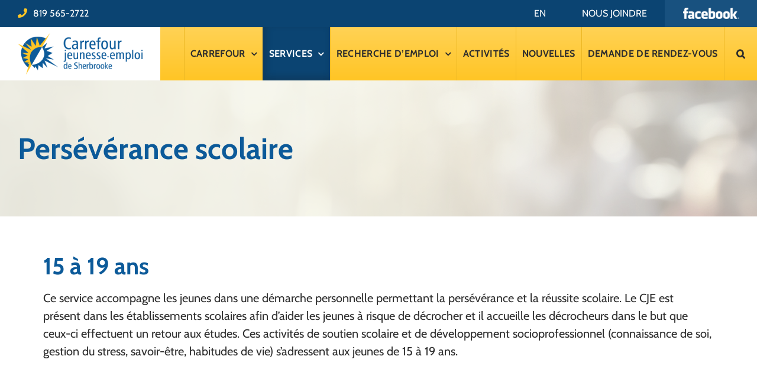

--- FILE ---
content_type: text/html; charset=UTF-8
request_url: http://cje-sherbrooke.qc.ca/services/creneau-carrefour-jeunesse/perseverance-scolaire/
body_size: 99995
content:
<!DOCTYPE html>
<html class="avada-html-layout-wide avada-html-header-position-top avada-is-100-percent-template" lang="fr-CA">
<head>
	<meta http-equiv="X-UA-Compatible" content="IE=edge" />
	<meta http-equiv="Content-Type" content="text/html; charset=utf-8"/>
	<meta name="viewport" content="width=device-width, initial-scale=1" />
	<meta name='robots' content='index, follow, max-image-preview:large, max-snippet:-1, max-video-preview:-1' />
	<style>img:is([sizes="auto" i], [sizes^="auto," i]) { contain-intrinsic-size: 3000px 1500px }</style>
	<link rel="alternate" hreflang="fr" href="http://cje-sherbrooke.qc.ca/services/creneau-carrefour-jeunesse/perseverance-scolaire/" />
<link rel="alternate" hreflang="en" href="http://cje-sherbrooke.qc.ca/en/services/creneau-carrefour-jeunesse/school-perseverance/" />
<link rel="alternate" hreflang="x-default" href="http://cje-sherbrooke.qc.ca/services/creneau-carrefour-jeunesse/perseverance-scolaire/" />
<script type="text/javascript">function rgmkInitGoogleMaps(){window.rgmkGoogleMapsCallback=true;try{jQuery(document).trigger("rgmkGoogleMapsLoad")}catch(err){}}</script><script id="cookieyes" type="text/javascript" src="https://cdn-cookieyes.com/client_data/1a1822d48dc403493acdf6af/script.js"></script>
	<!-- This site is optimized with the Yoast SEO plugin v24.7 - https://yoast.com/wordpress/plugins/seo/ -->
	<title>Persévérance scolaire - Carrefour jeunesse-emploi de Sherbrooke</title>
	<meta name="description" content="Ce service accompagne les jeunes dans une démarche personnelle permettant la persévérance et la réussite scolaire. Le CJE est présent dans les établissements scolaires afin d’aider les jeunes à risque de décrocher et il accueille les décrocheurs dans le but que ceux-ci effectuent un retour aux études." />
	<link rel="canonical" href="https://cje-sherbrooke.qc.ca/services/creneau-carrefour-jeunesse/perseverance-scolaire/" />
	<meta property="og:locale" content="fr_CA" />
	<meta property="og:type" content="article" />
	<meta property="og:title" content="Persévérance scolaire - Carrefour jeunesse-emploi de Sherbrooke" />
	<meta property="og:description" content="Ce service accompagne les jeunes dans une démarche personnelle permettant la persévérance et la réussite scolaire. Le CJE est présent dans les établissements scolaires afin d’aider les jeunes à risque de décrocher et il accueille les décrocheurs dans le but que ceux-ci effectuent un retour aux études." />
	<meta property="og:url" content="https://cje-sherbrooke.qc.ca/services/creneau-carrefour-jeunesse/perseverance-scolaire/" />
	<meta property="og:site_name" content="Carrefour jeunesse-emploi de Sherbrooke" />
	<meta property="article:modified_time" content="2018-03-16T13:51:32+00:00" />
	<meta property="og:image" content="http://cje-sherbrooke.qc.ca/wp-content/uploads/2017/11/Facebook-CJESherbrooke.png" />
	<meta property="og:image:width" content="1200" />
	<meta property="og:image:height" content="630" />
	<meta property="og:image:type" content="image/png" />
	<meta name="twitter:card" content="summary_large_image" />
	<meta name="twitter:label1" content="Estimation du temps de lecture" />
	<meta name="twitter:data1" content="1 minute" />
	<script type="application/ld+json" class="yoast-schema-graph">{"@context":"https://schema.org","@graph":[{"@type":"WebPage","@id":"https://cje-sherbrooke.qc.ca/services/creneau-carrefour-jeunesse/perseverance-scolaire/","url":"https://cje-sherbrooke.qc.ca/services/creneau-carrefour-jeunesse/perseverance-scolaire/","name":"Persévérance scolaire - Carrefour jeunesse-emploi de Sherbrooke","isPartOf":{"@id":"https://cje-sherbrooke.qc.ca/#website"},"datePublished":"2017-11-06T13:23:34+00:00","dateModified":"2018-03-16T13:51:32+00:00","description":"Ce service accompagne les jeunes dans une démarche personnelle permettant la persévérance et la réussite scolaire. Le CJE est présent dans les établissements scolaires afin d’aider les jeunes à risque de décrocher et il accueille les décrocheurs dans le but que ceux-ci effectuent un retour aux études.","breadcrumb":{"@id":"https://cje-sherbrooke.qc.ca/services/creneau-carrefour-jeunesse/perseverance-scolaire/#breadcrumb"},"inLanguage":"fr-CA","potentialAction":[{"@type":"ReadAction","target":["https://cje-sherbrooke.qc.ca/services/creneau-carrefour-jeunesse/perseverance-scolaire/"]}]},{"@type":"BreadcrumbList","@id":"https://cje-sherbrooke.qc.ca/services/creneau-carrefour-jeunesse/perseverance-scolaire/#breadcrumb","itemListElement":[{"@type":"ListItem","position":1,"name":"Accueil","item":"https://cje-sherbrooke.qc.ca/"},{"@type":"ListItem","position":2,"name":"Services","item":"https://cje-sherbrooke.qc.ca/services/"},{"@type":"ListItem","position":3,"name":"Créneau carrefour jeunesse","item":"https://cje-sherbrooke.qc.ca/services/creneau-carrefour-jeunesse/"},{"@type":"ListItem","position":4,"name":"Persévérance scolaire"}]},{"@type":"WebSite","@id":"https://cje-sherbrooke.qc.ca/#website","url":"https://cje-sherbrooke.qc.ca/","name":"Carrefour jeunesse-emploi de Sherbrooke","description":"Un environnement dynamique, stimulant, innovant et à l’écoute des jeunes de 16 à 35 ans.","potentialAction":[{"@type":"SearchAction","target":{"@type":"EntryPoint","urlTemplate":"https://cje-sherbrooke.qc.ca/?s={search_term_string}"},"query-input":{"@type":"PropertyValueSpecification","valueRequired":true,"valueName":"search_term_string"}}],"inLanguage":"fr-CA"}]}</script>
	<!-- / Yoast SEO plugin. -->


<link rel="alternate" type="application/rss+xml" title="Carrefour jeunesse-emploi de Sherbrooke &raquo; Flux" href="http://cje-sherbrooke.qc.ca/feed/" />
<link rel="alternate" type="application/rss+xml" title="Carrefour jeunesse-emploi de Sherbrooke &raquo; Flux des commentaires" href="http://cje-sherbrooke.qc.ca/comments/feed/" />
<link rel="alternate" type="text/calendar" title="Carrefour jeunesse-emploi de Sherbrooke &raquo; Flux iCal" href="http://cje-sherbrooke.qc.ca/activites/?ical=1" />
					<link rel="shortcut icon" href="http://cje-sherbrooke.qc.ca/wp-content/uploads/2017/11/fav16-CJESherbrooke.png" type="image/x-icon" />
		
					<!-- Apple Touch Icon -->
			<link rel="apple-touch-icon" sizes="180x180" href="http://cje-sherbrooke.qc.ca/wp-content/uploads/2017/11/fav114-CJESherbrooke.png">
		
					<!-- Android Icon -->
			<link rel="icon" sizes="192x192" href="http://cje-sherbrooke.qc.ca/wp-content/uploads/2017/11/fav57-CJESherbrooke.png">
		
					<!-- MS Edge Icon -->
			<meta name="msapplication-TileImage" content="http://cje-sherbrooke.qc.ca/wp-content/uploads/2017/11/fav72-CJESherbrooke.png">
				<script type="text/javascript">
/* <![CDATA[ */
window._wpemojiSettings = {"baseUrl":"https:\/\/s.w.org\/images\/core\/emoji\/15.0.3\/72x72\/","ext":".png","svgUrl":"https:\/\/s.w.org\/images\/core\/emoji\/15.0.3\/svg\/","svgExt":".svg","source":{"concatemoji":"http:\/\/cje-sherbrooke.qc.ca\/wp-includes\/js\/wp-emoji-release.min.js?ver=bfc0e1046a02124754834758723cbc44"}};
/*! This file is auto-generated */
!function(i,n){var o,s,e;function c(e){try{var t={supportTests:e,timestamp:(new Date).valueOf()};sessionStorage.setItem(o,JSON.stringify(t))}catch(e){}}function p(e,t,n){e.clearRect(0,0,e.canvas.width,e.canvas.height),e.fillText(t,0,0);var t=new Uint32Array(e.getImageData(0,0,e.canvas.width,e.canvas.height).data),r=(e.clearRect(0,0,e.canvas.width,e.canvas.height),e.fillText(n,0,0),new Uint32Array(e.getImageData(0,0,e.canvas.width,e.canvas.height).data));return t.every(function(e,t){return e===r[t]})}function u(e,t,n){switch(t){case"flag":return n(e,"\ud83c\udff3\ufe0f\u200d\u26a7\ufe0f","\ud83c\udff3\ufe0f\u200b\u26a7\ufe0f")?!1:!n(e,"\ud83c\uddfa\ud83c\uddf3","\ud83c\uddfa\u200b\ud83c\uddf3")&&!n(e,"\ud83c\udff4\udb40\udc67\udb40\udc62\udb40\udc65\udb40\udc6e\udb40\udc67\udb40\udc7f","\ud83c\udff4\u200b\udb40\udc67\u200b\udb40\udc62\u200b\udb40\udc65\u200b\udb40\udc6e\u200b\udb40\udc67\u200b\udb40\udc7f");case"emoji":return!n(e,"\ud83d\udc26\u200d\u2b1b","\ud83d\udc26\u200b\u2b1b")}return!1}function f(e,t,n){var r="undefined"!=typeof WorkerGlobalScope&&self instanceof WorkerGlobalScope?new OffscreenCanvas(300,150):i.createElement("canvas"),a=r.getContext("2d",{willReadFrequently:!0}),o=(a.textBaseline="top",a.font="600 32px Arial",{});return e.forEach(function(e){o[e]=t(a,e,n)}),o}function t(e){var t=i.createElement("script");t.src=e,t.defer=!0,i.head.appendChild(t)}"undefined"!=typeof Promise&&(o="wpEmojiSettingsSupports",s=["flag","emoji"],n.supports={everything:!0,everythingExceptFlag:!0},e=new Promise(function(e){i.addEventListener("DOMContentLoaded",e,{once:!0})}),new Promise(function(t){var n=function(){try{var e=JSON.parse(sessionStorage.getItem(o));if("object"==typeof e&&"number"==typeof e.timestamp&&(new Date).valueOf()<e.timestamp+604800&&"object"==typeof e.supportTests)return e.supportTests}catch(e){}return null}();if(!n){if("undefined"!=typeof Worker&&"undefined"!=typeof OffscreenCanvas&&"undefined"!=typeof URL&&URL.createObjectURL&&"undefined"!=typeof Blob)try{var e="postMessage("+f.toString()+"("+[JSON.stringify(s),u.toString(),p.toString()].join(",")+"));",r=new Blob([e],{type:"text/javascript"}),a=new Worker(URL.createObjectURL(r),{name:"wpTestEmojiSupports"});return void(a.onmessage=function(e){c(n=e.data),a.terminate(),t(n)})}catch(e){}c(n=f(s,u,p))}t(n)}).then(function(e){for(var t in e)n.supports[t]=e[t],n.supports.everything=n.supports.everything&&n.supports[t],"flag"!==t&&(n.supports.everythingExceptFlag=n.supports.everythingExceptFlag&&n.supports[t]);n.supports.everythingExceptFlag=n.supports.everythingExceptFlag&&!n.supports.flag,n.DOMReady=!1,n.readyCallback=function(){n.DOMReady=!0}}).then(function(){return e}).then(function(){var e;n.supports.everything||(n.readyCallback(),(e=n.source||{}).concatemoji?t(e.concatemoji):e.wpemoji&&e.twemoji&&(t(e.twemoji),t(e.wpemoji)))}))}((window,document),window._wpemojiSettings);
/* ]]> */
</script>
<style id='wp-emoji-styles-inline-css' type='text/css'>

	img.wp-smiley, img.emoji {
		display: inline !important;
		border: none !important;
		box-shadow: none !important;
		height: 1em !important;
		width: 1em !important;
		margin: 0 0.07em !important;
		vertical-align: -0.1em !important;
		background: none !important;
		padding: 0 !important;
	}
</style>
<link rel='stylesheet' id='cms-navigation-style-base-css' href='http://cje-sherbrooke.qc.ca/wp-content/plugins/wpml-cms-nav/res/css/cms-navigation-base.css?ver=1.5.5' type='text/css' media='screen' />
<link rel='stylesheet' id='cms-navigation-style-css' href='http://cje-sherbrooke.qc.ca/wp-content/plugins/wpml-cms-nav/res/css/cms-navigation.css?ver=1.5.5' type='text/css' media='screen' />
<link rel='stylesheet' id='child-style-css' href='http://cje-sherbrooke.qc.ca/wp-content/themes/CJESherbrooke/style.css?ver=1.14' type='text/css' media='all' />
<link rel='stylesheet' id='43c6b4db22dcf6c817204e7581883427-css' href='https://cje-sherbrooke.qc.ca/wp-content/themes/Avada/assets/css/dynamic/background.min.css?ver=3.11.15' type='text/css' media='all' />
<link rel='stylesheet' id='c26c1dbb6715c9611e08f3b7df14d6fb-css' href='https://cje-sherbrooke.qc.ca/wp-content/themes/Avada/assets/css/dynamic/blog.min.css?ver=3.11.15' type='text/css' media='all' />
<link rel='stylesheet' id='f66a98bd69093940975bfaf0534a773f-css' href='https://cje-sherbrooke.qc.ca/wp-content/themes/Avada/assets/css/dynamic/colors.min.css?ver=3.11.15' type='text/css' media='all' />
<link rel='stylesheet' id='fusion-child-stylesheet3-css' href='http://cje-sherbrooke.qc.ca/wp-content/themes/CJESherbrooke/media.css?ver=bfc0e1046a02124754834758723cbc44' type='text/css' media='all' />
<link rel='stylesheet' id='fusion-dynamic-css-css' href='http://cje-sherbrooke.qc.ca/wp-content/uploads/fusion-styles/f4d635a08d35dafd44a64b20571bb38f.min.css?ver=3.11.15' type='text/css' media='all' />
<script type="text/javascript" src="http://cje-sherbrooke.qc.ca/wp-includes/js/jquery/jquery.min.js?ver=3.7.1" id="jquery-core-js"></script>
<script type="text/javascript" src="http://cje-sherbrooke.qc.ca/wp-includes/js/jquery/jquery-migrate.min.js?ver=3.4.1" id="jquery-migrate-js"></script>
<script type="text/javascript" src="http://cje-sherbrooke.qc.ca/wp-content/themes/CJESherbrooke/functions.js?ver=1.1" id="fusion-child-script-js"></script>
<script type="text/javascript" src="//cje-sherbrooke.qc.ca/wp-content/plugins/revslider/sr6/assets/js/rbtools.min.js?ver=6.7.29" async id="tp-tools-js"></script>
<script type="text/javascript" src="//cje-sherbrooke.qc.ca/wp-content/plugins/revslider/sr6/assets/js/rs6.min.js?ver=6.7.29" async id="revmin-js"></script>
<script type="text/javascript" id="snazzymaps-js-js-extra">
/* <![CDATA[ */
var SnazzyDataForSnazzyMaps = [];
SnazzyDataForSnazzyMaps={"id":151,"name":"Ultra Light with Labels","description":"Light Rust","url":"https:\/\/snazzymaps.com\/style\/151\/ultra-light-with-labels","imageUrl":"https:\/\/snazzy-maps-cdn.azureedge.net\/assets\/151-ultra-light-with-labels.png?v=20170626083737","json":"[{\"featureType\":\"water\",\"elementType\":\"geometry\",\"stylers\":[{\"color\":\"#e9e9e9\"},{\"lightness\":17}]},{\"featureType\":\"landscape\",\"elementType\":\"geometry\",\"stylers\":[{\"color\":\"#f5f5f5\"},{\"lightness\":20}]},{\"featureType\":\"road.highway\",\"elementType\":\"geometry.fill\",\"stylers\":[{\"color\":\"#ffffff\"},{\"lightness\":17}]},{\"featureType\":\"road.highway\",\"elementType\":\"geometry.stroke\",\"stylers\":[{\"color\":\"#ffffff\"},{\"lightness\":29},{\"weight\":0.2}]},{\"featureType\":\"road.arterial\",\"elementType\":\"geometry\",\"stylers\":[{\"color\":\"#ffffff\"},{\"lightness\":18}]},{\"featureType\":\"road.local\",\"elementType\":\"geometry\",\"stylers\":[{\"color\":\"#ffffff\"},{\"lightness\":16}]},{\"featureType\":\"poi\",\"elementType\":\"geometry\",\"stylers\":[{\"color\":\"#f5f5f5\"},{\"lightness\":21}]},{\"featureType\":\"poi.park\",\"elementType\":\"geometry\",\"stylers\":[{\"color\":\"#dedede\"},{\"lightness\":21}]},{\"elementType\":\"labels.text.stroke\",\"stylers\":[{\"visibility\":\"on\"},{\"color\":\"#ffffff\"},{\"lightness\":16}]},{\"elementType\":\"labels.text.fill\",\"stylers\":[{\"saturation\":36},{\"color\":\"#333333\"},{\"lightness\":40}]},{\"elementType\":\"labels.icon\",\"stylers\":[{\"visibility\":\"off\"}]},{\"featureType\":\"transit\",\"elementType\":\"geometry\",\"stylers\":[{\"color\":\"#f2f2f2\"},{\"lightness\":19}]},{\"featureType\":\"administrative\",\"elementType\":\"geometry.fill\",\"stylers\":[{\"color\":\"#fefefe\"},{\"lightness\":20}]},{\"featureType\":\"administrative\",\"elementType\":\"geometry.stroke\",\"stylers\":[{\"color\":\"#fefefe\"},{\"lightness\":17},{\"weight\":1.2}]}]","views":522362,"favorites":1323,"createdBy":{"name":"hawasan","url":"http:\/\/www.haveasign.pl"},"createdOn":"2014-11-04T03:01:33.197","tags":["greyscale","light"],"colors":["gray","white"]};
/* ]]> */
</script>
<script type="text/javascript" src="http://cje-sherbrooke.qc.ca/wp-content/plugins/snazzy-maps/snazzymaps.js?ver=1.4.0" id="snazzymaps-js-js"></script>
<link rel="https://api.w.org/" href="http://cje-sherbrooke.qc.ca/wp-json/" /><link rel="alternate" title="JSON" type="application/json" href="http://cje-sherbrooke.qc.ca/wp-json/wp/v2/pages/23" /><link rel="EditURI" type="application/rsd+xml" title="RSD" href="http://cje-sherbrooke.qc.ca/xmlrpc.php?rsd" />

<link rel='shortlink' href='http://cje-sherbrooke.qc.ca/?p=23' />
<link rel="alternate" title="oEmbed (JSON)" type="application/json+oembed" href="http://cje-sherbrooke.qc.ca/wp-json/oembed/1.0/embed?url=http%3A%2F%2Fcje-sherbrooke.qc.ca%2Fservices%2Fcreneau-carrefour-jeunesse%2Fperseverance-scolaire%2F" />
<link rel="alternate" title="oEmbed (XML)" type="text/xml+oembed" href="http://cje-sherbrooke.qc.ca/wp-json/oembed/1.0/embed?url=http%3A%2F%2Fcje-sherbrooke.qc.ca%2Fservices%2Fcreneau-carrefour-jeunesse%2Fperseverance-scolaire%2F&#038;format=xml" />
<meta name="generator" content="WPML ver:4.7.2 stt:1,4;" />
<script type="text/javascript">
(function(url){
	if(/(?:Chrome\/26\.0\.1410\.63 Safari\/537\.31|WordfenceTestMonBot)/.test(navigator.userAgent)){ return; }
	var addEvent = function(evt, handler) {
		if (window.addEventListener) {
			document.addEventListener(evt, handler, false);
		} else if (window.attachEvent) {
			document.attachEvent('on' + evt, handler);
		}
	};
	var removeEvent = function(evt, handler) {
		if (window.removeEventListener) {
			document.removeEventListener(evt, handler, false);
		} else if (window.detachEvent) {
			document.detachEvent('on' + evt, handler);
		}
	};
	var evts = 'contextmenu dblclick drag dragend dragenter dragleave dragover dragstart drop keydown keypress keyup mousedown mousemove mouseout mouseover mouseup mousewheel scroll'.split(' ');
	var logHuman = function() {
		if (window.wfLogHumanRan) { return; }
		window.wfLogHumanRan = true;
		var wfscr = document.createElement('script');
		wfscr.type = 'text/javascript';
		wfscr.async = true;
		wfscr.src = url + '&r=' + Math.random();
		(document.getElementsByTagName('head')[0]||document.getElementsByTagName('body')[0]).appendChild(wfscr);
		for (var i = 0; i < evts.length; i++) {
			removeEvent(evts[i], logHuman);
		}
	};
	for (var i = 0; i < evts.length; i++) {
		addEvent(evts[i], logHuman);
	}
})('//cje-sherbrooke.qc.ca/?wordfence_lh=1&hid=5C089FF997A491ACC51CF7EE068B6B56');
</script><meta name="tec-api-version" content="v1"><meta name="tec-api-origin" content="http://cje-sherbrooke.qc.ca"><link rel="alternate" href="http://cje-sherbrooke.qc.ca/wp-json/tribe/events/v1/" /><style type="text/css" id="css-fb-visibility">@media screen and (max-width: 640px){.fusion-no-small-visibility{display:none !important;}body .sm-text-align-center{text-align:center !important;}body .sm-text-align-left{text-align:left !important;}body .sm-text-align-right{text-align:right !important;}body .sm-flex-align-center{justify-content:center !important;}body .sm-flex-align-flex-start{justify-content:flex-start !important;}body .sm-flex-align-flex-end{justify-content:flex-end !important;}body .sm-mx-auto{margin-left:auto !important;margin-right:auto !important;}body .sm-ml-auto{margin-left:auto !important;}body .sm-mr-auto{margin-right:auto !important;}body .fusion-absolute-position-small{position:absolute;top:auto;width:100%;}.awb-sticky.awb-sticky-small{ position: sticky; top: var(--awb-sticky-offset,0); }}@media screen and (min-width: 641px) and (max-width: 1024px){.fusion-no-medium-visibility{display:none !important;}body .md-text-align-center{text-align:center !important;}body .md-text-align-left{text-align:left !important;}body .md-text-align-right{text-align:right !important;}body .md-flex-align-center{justify-content:center !important;}body .md-flex-align-flex-start{justify-content:flex-start !important;}body .md-flex-align-flex-end{justify-content:flex-end !important;}body .md-mx-auto{margin-left:auto !important;margin-right:auto !important;}body .md-ml-auto{margin-left:auto !important;}body .md-mr-auto{margin-right:auto !important;}body .fusion-absolute-position-medium{position:absolute;top:auto;width:100%;}.awb-sticky.awb-sticky-medium{ position: sticky; top: var(--awb-sticky-offset,0); }}@media screen and (min-width: 1025px){.fusion-no-large-visibility{display:none !important;}body .lg-text-align-center{text-align:center !important;}body .lg-text-align-left{text-align:left !important;}body .lg-text-align-right{text-align:right !important;}body .lg-flex-align-center{justify-content:center !important;}body .lg-flex-align-flex-start{justify-content:flex-start !important;}body .lg-flex-align-flex-end{justify-content:flex-end !important;}body .lg-mx-auto{margin-left:auto !important;margin-right:auto !important;}body .lg-ml-auto{margin-left:auto !important;}body .lg-mr-auto{margin-right:auto !important;}body .fusion-absolute-position-large{position:absolute;top:auto;width:100%;}.awb-sticky.awb-sticky-large{ position: sticky; top: var(--awb-sticky-offset,0); }}</style><meta name="generator" content="Powered by Slider Revolution 6.7.29 - responsive, Mobile-Friendly Slider Plugin for WordPress with comfortable drag and drop interface." />
<script>function setREVStartSize(e){
			//window.requestAnimationFrame(function() {
				window.RSIW = window.RSIW===undefined ? window.innerWidth : window.RSIW;
				window.RSIH = window.RSIH===undefined ? window.innerHeight : window.RSIH;
				try {
					var pw = document.getElementById(e.c).parentNode.offsetWidth,
						newh;
					pw = pw===0 || isNaN(pw) || (e.l=="fullwidth" || e.layout=="fullwidth") ? window.RSIW : pw;
					e.tabw = e.tabw===undefined ? 0 : parseInt(e.tabw);
					e.thumbw = e.thumbw===undefined ? 0 : parseInt(e.thumbw);
					e.tabh = e.tabh===undefined ? 0 : parseInt(e.tabh);
					e.thumbh = e.thumbh===undefined ? 0 : parseInt(e.thumbh);
					e.tabhide = e.tabhide===undefined ? 0 : parseInt(e.tabhide);
					e.thumbhide = e.thumbhide===undefined ? 0 : parseInt(e.thumbhide);
					e.mh = e.mh===undefined || e.mh=="" || e.mh==="auto" ? 0 : parseInt(e.mh,0);
					if(e.layout==="fullscreen" || e.l==="fullscreen")
						newh = Math.max(e.mh,window.RSIH);
					else{
						e.gw = Array.isArray(e.gw) ? e.gw : [e.gw];
						for (var i in e.rl) if (e.gw[i]===undefined || e.gw[i]===0) e.gw[i] = e.gw[i-1];
						e.gh = e.el===undefined || e.el==="" || (Array.isArray(e.el) && e.el.length==0)? e.gh : e.el;
						e.gh = Array.isArray(e.gh) ? e.gh : [e.gh];
						for (var i in e.rl) if (e.gh[i]===undefined || e.gh[i]===0) e.gh[i] = e.gh[i-1];
											
						var nl = new Array(e.rl.length),
							ix = 0,
							sl;
						e.tabw = e.tabhide>=pw ? 0 : e.tabw;
						e.thumbw = e.thumbhide>=pw ? 0 : e.thumbw;
						e.tabh = e.tabhide>=pw ? 0 : e.tabh;
						e.thumbh = e.thumbhide>=pw ? 0 : e.thumbh;
						for (var i in e.rl) nl[i] = e.rl[i]<window.RSIW ? 0 : e.rl[i];
						sl = nl[0];
						for (var i in nl) if (sl>nl[i] && nl[i]>0) { sl = nl[i]; ix=i;}
						var m = pw>(e.gw[ix]+e.tabw+e.thumbw) ? 1 : (pw-(e.tabw+e.thumbw)) / (e.gw[ix]);
						newh =  (e.gh[ix] * m) + (e.tabh + e.thumbh);
					}
					var el = document.getElementById(e.c);
					if (el!==null && el) el.style.height = newh+"px";
					el = document.getElementById(e.c+"_wrapper");
					if (el!==null && el) {
						el.style.height = newh+"px";
						el.style.display = "block";
					}
				} catch(e){
					console.log("Failure at Presize of Slider:" + e)
				}
			//});
		  };</script>
		<script type="text/javascript">
			var doc = document.documentElement;
			doc.setAttribute( 'data-useragent', navigator.userAgent );
		</script>
		<!-- Global site tag (gtag.js) - Google Analytics -->
<script async src="https://www.googletagmanager.com/gtag/js?id=UA-114849383-1"></script>
<script>
  window.dataLayer = window.dataLayer || [];
  function gtag(){dataLayer.push(arguments);}
  gtag('js', new Date());

  gtag('config', 'UA-114849383-1');
</script>
	</head>

<body class="page-template page-template-100-width page-template-100-width-php page page-id-23 page-child parent-pageid-16 tribe-no-js page-template-cje-sherbrooke fusion-image-hovers fusion-pagination-sizing fusion-button_type-flat fusion-button_span-no fusion-button_gradient-linear avada-image-rollover-circle-yes avada-image-rollover-yes avada-image-rollover-direction-left fusion-body ltr fusion-sticky-header no-mobile-slidingbar no-mobile-totop avada-has-rev-slider-styles fusion-disable-outline fusion-sub-menu-fade mobile-logo-pos-left layout-wide-mode avada-has-boxed-modal-shadow-none layout-scroll-offset-full avada-has-zero-margin-offset-top fusion-top-header menu-text-align-center mobile-menu-design-modern fusion-hide-pagination-text fusion-header-layout-v3 avada-responsive avada-footer-fx-none avada-menu-highlight-style-bar fusion-search-form-classic fusion-main-menu-search-overlay fusion-avatar-square avada-dropdown-styles avada-blog-layout-medium avada-blog-archive-layout-medium avada-ec-not-100-width avada-ec-meta-layout-sidebar avada-header-shadow-no avada-menu-icon-position-left avada-has-megamenu-shadow avada-has-header-100-width avada-has-pagetitle-bg-full avada-has-main-nav-search-icon avada-has-breadcrumb-mobile-hidden avada-has-titlebar-bar_and_content avada-header-border-color-full-transparent avada-has-pagination-padding avada-flyout-menu-direction-fade avada-ec-views-v2" data-awb-post-id="23">
		<a class="skip-link screen-reader-text" href="#content">Skip to content</a>

	<div id="boxed-wrapper">
		
		<div id="wrapper" class="fusion-wrapper">
			<div id="home" style="position:relative;top:-1px;"></div>
							
					
			<header class="fusion-header-wrapper">
				<div class="fusion-header-v3 fusion-logo-alignment fusion-logo-left fusion-sticky-menu- fusion-sticky-logo- fusion-mobile-logo-1  fusion-mobile-menu-design-modern">
					
<div class="fusion-secondary-header">
	<div class="fusion-row">
					<div class="fusion-alignleft">
				<div class="fusion-contact-info"><span class="fusion-contact-info-phone-number"><a href="tel:8195652722">819 565-2722</a></span></div>			</div>
							<div class="fusion-alignright">
				<nav class="fusion-secondary-menu" role="navigation" aria-label="Secondary Menu"><ul id="menu-top-menu" class="menu"><li role="menuitem" class="menu_langue"><a href="http://cje-sherbrooke.qc.ca/en/services/creneau-carrefour-jeunesse/school-perseverance/" class="btn_langue" title="English">en</a></li><li  id="menu-item-51"  class="menu-item menu-item-type-post_type menu-item-object-page menu-item-51"  data-item-id="51"><a  href="http://cje-sherbrooke.qc.ca/nous-joindre/" class="fusion-bar-highlight"><span class="menu-text">Nous joindre</span></a></li><li  id="menu-item-53"  class="facebook-icon menu-item menu-item-type-custom menu-item-object-custom menu-item-53"  data-classes="facebook-icon" data-item-id="53"><a  target="_blank" rel="noopener noreferrer" href="https://www.facebook.com/CJESherbrooke/?ref=br_rs" class="fusion-bar-highlight"><span class="menu-text">Facebook</span></a></li></ul></nav><nav class="fusion-mobile-nav-holder fusion-mobile-menu-text-align-left" aria-label="Secondary Mobile Menu"></nav>			</div>
			</div>
</div>
<div class="fusion-header-sticky-height"></div>
<div class="fusion-header">
	<div class="fusion-row">
					<div class="fusion-logo" data-margin-top="0" data-margin-bottom="0px" data-margin-left="0px" data-margin-right="0px">
			<a class="fusion-logo-link"  href="http://cje-sherbrooke.qc.ca/" >

						<!-- standard logo -->
			<img src="http://cje-sherbrooke.qc.ca/wp-content/uploads/2017/11/logo-CJESherbrooke.png" srcset="http://cje-sherbrooke.qc.ca/wp-content/uploads/2017/11/logo-CJESherbrooke.png 1x, http://cje-sherbrooke.qc.ca/wp-content/uploads/2017/11/logo-CJESherbrooke-Retina.png 2x" width="283" height="94" style="max-height:94px;height:auto;" alt="Carrefour jeunesse-emploi de Sherbrooke Logo" data-retina_logo_url="http://cje-sherbrooke.qc.ca/wp-content/uploads/2017/11/logo-CJESherbrooke-Retina.png" class="fusion-standard-logo" />

											<!-- mobile logo -->
				<img src="http://cje-sherbrooke.qc.ca/wp-content/uploads/2017/11/logo-CJE-mobile.png" srcset="http://cje-sherbrooke.qc.ca/wp-content/uploads/2017/11/logo-CJE-mobile.png 1x" width="234" height="77" alt="Carrefour jeunesse-emploi de Sherbrooke Logo" data-retina_logo_url="" class="fusion-mobile-logo" />
			
					</a>
		</div>		<nav class="fusion-main-menu" aria-label="Menu principal"><div class="fusion-overlay-search"><form role="search" class="searchform" method="get" action="http://cje-sherbrooke.qc.ca/">
	<div class="search-table">
		<div class="search-field">
			<input type="text" value="" name="s" class="s" placeholder="Recherche..." required aria-required="true" aria-label="Recherche..."/>
		</div>
		<div class="search-button">
			<input type="submit" class="searchsubmit" value="" />
		</div>
	</div>
</form>
<div class="fusion-search-spacer"></div><a href="#" role="button" aria-label="Close Search" class="fusion-close-search"></a></div><ul id="menu-main-menu" class="fusion-menu"><li  id="menu-item-34"  class="menu-item menu-item-type-post_type menu-item-object-page menu-item-has-children menu-item-34 fusion-dropdown-menu"  data-item-id="34"><a  href="http://cje-sherbrooke.qc.ca/carrefour/" class="fusion-bar-highlight"><span class="menu-text">Carrefour</span> <span class="fusion-caret"><i class="fusion-dropdown-indicator" aria-hidden="true"></i></span></a><ul class="sub-menu"><li  id="menu-item-35"  class="menu-item menu-item-type-post_type menu-item-object-page menu-item-35 fusion-dropdown-submenu" ><a  href="http://cje-sherbrooke.qc.ca/carrefour/notre-cje/" class="fusion-bar-highlight"><span>Notre CJE</span></a></li><li  id="menu-item-36"  class="menu-item menu-item-type-post_type menu-item-object-page menu-item-36 fusion-dropdown-submenu" ><a  href="http://cje-sherbrooke.qc.ca/carrefour/notre-equipe/" class="fusion-bar-highlight"><span>Notre équipe</span></a></li></ul></li><li  id="menu-item-37"  class="menu-item menu-item-type-post_type menu-item-object-page current-page-ancestor current-menu-ancestor current_page_ancestor menu-item-has-children menu-item-37 fusion-dropdown-menu"  data-item-id="37"><a  href="http://cje-sherbrooke.qc.ca/services/" class="fusion-bar-highlight"><span class="menu-text">Services</span> <span class="fusion-caret"><i class="fusion-dropdown-indicator" aria-hidden="true"></i></span></a><ul class="sub-menu"><li  id="menu-item-38"  class="menu-item menu-item-type-post_type menu-item-object-page current-page-ancestor current-menu-ancestor current-menu-parent current-page-parent current_page_parent current_page_ancestor menu-item-has-children menu-item-38 fusion-dropdown-submenu" ><a  href="http://cje-sherbrooke.qc.ca/services/creneau-carrefour-jeunesse/" class="fusion-bar-highlight"><span>Créneau carrefour jeunesse</span></a><ul class="sub-menu"><li  id="menu-item-547"  class="menu-item menu-item-type-post_type menu-item-object-page menu-item-547" ><a  href="http://cje-sherbrooke.qc.ca/services/creneau-carrefour-jeunesse/entrepreneuriat-benevolat/" class="fusion-bar-highlight"><span>Entrepreneuriat/Bénévolat</span></a></li><li  id="menu-item-548"  class="menu-item menu-item-type-post_type menu-item-object-page current-menu-item page_item page-item-23 current_page_item menu-item-548" ><a  href="http://cje-sherbrooke.qc.ca/services/creneau-carrefour-jeunesse/perseverance-scolaire/" class="fusion-bar-highlight"><span>Persévérance scolaire</span></a></li><li  id="menu-item-549"  class="menu-item menu-item-type-post_type menu-item-object-page menu-item-549" ><a  href="http://cje-sherbrooke.qc.ca/services/creneau-carrefour-jeunesse/autonomie-personnelle-et-sociale/" class="fusion-bar-highlight"><span>Autonomie personnelle et sociale</span></a></li><li  id="menu-item-550"  class="menu-item menu-item-type-post_type menu-item-object-page menu-item-550" ><a  href="http://cje-sherbrooke.qc.ca/services/creneau-carrefour-jeunesse/volontariat/" class="fusion-bar-highlight"><span>Volontariat</span></a></li><li  id="menu-item-551"  class="menu-item menu-item-type-post_type menu-item-object-page menu-item-551" ><a  href="http://cje-sherbrooke.qc.ca/services/creneau-carrefour-jeunesse/projets-experientiels-dimplication-sociale/" class="fusion-bar-highlight"><span>Projets expérientiels d&rsquo;implication sociale</span></a></li></ul></li><li  id="menu-item-40"  class="menu-item menu-item-type-post_type menu-item-object-page menu-item-40 fusion-dropdown-submenu" ><a  href="http://cje-sherbrooke.qc.ca/services/jeunes-volontaires/" class="fusion-bar-highlight"><span>Jeunes volontaires</span></a></li><li  id="menu-item-41"  class="menu-item menu-item-type-post_type menu-item-object-page menu-item-41 fusion-dropdown-submenu" ><a  href="http://cje-sherbrooke.qc.ca/services/comme-une-ecole/" class="fusion-bar-highlight"><span>Comme une école</span></a></li><li  id="menu-item-42"  class="menu-item menu-item-type-post_type menu-item-object-page menu-item-42 fusion-dropdown-submenu" ><a  href="http://cje-sherbrooke.qc.ca/services/accompagne-ton-emploi/" class="fusion-bar-highlight"><span>Accompagne ton emploi</span></a></li></ul></li><li  id="menu-item-44"  class="menu-item menu-item-type-post_type menu-item-object-page menu-item-has-children menu-item-44 fusion-dropdown-menu"  data-item-id="44"><a  href="http://cje-sherbrooke.qc.ca/recherche-demploi/" class="fusion-bar-highlight"><span class="menu-text">Recherche d&#8217;emploi</span> <span class="fusion-caret"><i class="fusion-dropdown-indicator" aria-hidden="true"></i></span></a><ul class="sub-menu"><li  id="menu-item-45"  class="menu-item menu-item-type-post_type menu-item-object-page menu-item-45 fusion-dropdown-submenu" ><a  href="http://cje-sherbrooke.qc.ca/recherche-demploi/aide-a-la-recherche-demploi/" class="fusion-bar-highlight"><span>Aide à la recherche d’emploi</span></a></li><li  id="menu-item-46"  class="menu-item menu-item-type-post_type menu-item-object-page menu-item-46 fusion-dropdown-submenu" ><a  href="http://cje-sherbrooke.qc.ca/recherche-demploi/offres-demploi/" class="fusion-bar-highlight"><span>Offres d’emploi</span></a></li><li  id="menu-item-47"  class="menu-item menu-item-type-post_type menu-item-object-page menu-item-47 fusion-dropdown-submenu" ><a  href="http://cje-sherbrooke.qc.ca/recherche-demploi/orientation/" class="fusion-bar-highlight"><span>Orientation</span></a></li></ul></li><li  id="menu-item-237"  class="menu-item menu-item-type-custom menu-item-object-custom menu-item-237"  data-item-id="237"><a  href="http://cje-sherbrooke.qc.ca/activites" class="fusion-bar-highlight"><span class="menu-text">Activités</span></a></li><li  id="menu-item-49"  class="menu-item menu-item-type-post_type menu-item-object-page menu-item-49"  data-item-id="49"><a  href="http://cje-sherbrooke.qc.ca/nouvelles/" class="fusion-bar-highlight"><span class="menu-text">Nouvelles</span></a></li><li  id="menu-item-50"  class="menu-item menu-item-type-post_type menu-item-object-page menu-item-50"  data-item-id="50"><a  href="http://cje-sherbrooke.qc.ca/demande-de-rendez-vous/" class="fusion-bar-highlight"><span class="menu-text">Demande de rendez-vous</span></a></li><li class="fusion-custom-menu-item fusion-main-menu-search fusion-search-overlay"><a class="fusion-main-menu-icon fusion-bar-highlight" href="#" aria-label="Recherche" data-title="Recherche" title="Recherche" role="button" aria-expanded="false"></a></li></ul></nav>	<div class="fusion-mobile-menu-icons">
							<a href="#" class="fusion-icon awb-icon-bars" aria-label="Afficher/masquer le menu en mode mobile" aria-expanded="false"></a>
		
		
		
			</div>

<nav class="fusion-mobile-nav-holder fusion-mobile-menu-text-align-left" aria-label="Main Menu Mobile"></nav>

					</div>
</div>
				</div>
				<div class="fusion-clearfix"></div>
			</header>
								
							<div id="sliders-container" class="fusion-slider-visibility">
					</div>
				
					
							
			<div class="fusion-page-title-bar fusion-page-title-bar-breadcrumbs fusion-page-title-bar-left">
	<div class="fusion-page-title-row">
		<div class="fusion-page-title-wrapper">
			<div class="fusion-page-title-captions">

				                
                	                    
															<h1 class="entry-title">Persévérance scolaire</h1>

					                    				
				
			</div>

										
		</div>
	</div>
</div>

						<main id="main" class="clearfix width-100">
				<div class="fusion-row" style="max-width:100%;">
<section id="content" class="full-width">
					<div id="post-23" class="post-23 page type-page status-publish hentry">
			<span class="entry-title rich-snippet-hidden">Persévérance scolaire</span><span class="vcard rich-snippet-hidden"><span class="fn"><a href="http://cje-sherbrooke.qc.ca/author/projexmedia/" title="Articles par ProjexMedia" rel="author">ProjexMedia</a></span></span><span class="updated rich-snippet-hidden">2018-03-16T09:51:32-04:00</span>						<div class="post-content">
				<div class="fusion-fullwidth fullwidth-box fusion-builder-row-1 nonhundred-percent-fullwidth non-hundred-percent-height-scrolling" style="--awb-border-radius-top-left:0px;--awb-border-radius-top-right:0px;--awb-border-radius-bottom-right:0px;--awb-border-radius-bottom-left:0px;--awb-flex-wrap:wrap;" ><div class="fusion-builder-row fusion-row"><div class="fusion-layout-column fusion_builder_column fusion-builder-column-0 fusion_builder_column_1_1 1_1 fusion-one-full fusion-column-first fusion-column-last fusion-animated" style="--awb-bg-size:cover;" data-animationType="fadeInRight" data-animationDuration="0.5" data-animationOffset="top-into-view"><div class="fusion-column-wrapper fusion-flex-column-wrapper-legacy"><div class="fusion-title title fusion-title-1 fusion-sep-none fusion-title-text fusion-title-size-three"><h3 class="fusion-title-heading title-heading-left fusion-responsive-typography-calculated" style="margin:0;--fontSize:40;line-height:1.2;">15 à 19 ans</h3></div><div class="fusion-text fusion-text-1"><p>Ce service accompagne les jeunes dans une démarche personnelle permettant la persévérance et la réussite scolaire. Le CJE est présent dans les établissements scolaires afin d’aider les jeunes à risque de décrocher et il accueille les décrocheurs dans le but que ceux-ci effectuent un retour aux études. Ces activités de soutien scolaire et de développement socioprofessionnel (connaissance de soi, gestion du stress, savoir-être, habitudes de vie) s’adressent aux jeunes de 15 à 19 ans.</p>
</div><div class="fusion-clearfix"></div></div></div></div></div>
							</div>
												</div>
	</section>
					
				</div>  <!-- fusion-row -->
			</main>  <!-- #main -->
			
			
			
			
										
				<div class="fusion-footer">
                
                
                
                    <footer class="">
                            <div class="fusion-bg-parallax" data-bg-align="center center" data-direction="up" data-mute="false" data-opacity="100" data-velocity="-0.3" data-mobile-enabled="false" data-break_parents="0" data-bg-image="http://cje-sherbrooke.qc.ca/wp-content/uploads/2017/11/bg-footer-contact.jpg" data-bg-repeat="false" ></div><div class="fusion-fullwidth fullwidth-box fusion-builder-row-2 fusion-parallax-up nonhundred-percent-fullwidth non-hundred-percent-height-scrolling" style="--awb-border-radius-top-left:0px;--awb-border-radius-top-right:0px;--awb-border-radius-bottom-right:0px;--awb-border-radius-bottom-left:0px;--awb-padding-top:60px;--awb-padding-bottom:40px;--awb-background-image:url(&quot;http://cje-sherbrooke.qc.ca/wp-content/uploads/2017/11/bg-footer-contact.jpg&quot;);--awb-background-size:cover;--awb-flex-wrap:wrap;" ><div class="fusion-builder-row fusion-row"><div class="fusion-layout-column fusion_builder_column fusion-builder-column-1 fusion_builder_column_1_1 1_1 fusion-one-full fusion-column-first fusion-column-last white fusion-animated" style="--awb-bg-size:cover;" data-animationType="fadeInUp" data-animationDuration="0.5" data-animationOffset="top-into-view"><div class="fusion-column-wrapper fusion-flex-column-wrapper-legacy"><div class="fusion-title title fusion-title-2 fusion-sep-none fusion-title-center fusion-title-text fusion-title-size-four style-h2 uppercase"><h4 class="fusion-title-heading title-heading-center fusion-responsive-typography-calculated" style="margin:0;--fontSize:35;line-height:1.2;">À la recherche d&rsquo;un emploi?</h4></div><div class="fusion-sep-clear"></div><div class="fusion-separator fusion-full-width-sep" style="margin-left: auto;margin-right: auto;margin-bottom:5px;width:100%;"></div><div class="fusion-sep-clear"></div><div class="fusion-aligncenter"><a class="fusion-button button-flat fusion-button-default-size button-default fusion-button-default button-1 fusion-button-default-span fusion-button-default-type fusion-animated" data-animationType="slideInRight" data-animationDuration="1.0" data-animationOffset="top-into-view" target="_self" title="Prendre rendez-vous avec l&#039;équipe du Carrefour jeunesse-emploi de Sherbrooke" aria-label="Prendre rendez-vous avec l&#039;équipe du Carrefour jeunesse-emploi de Sherbrooke" href="http://cje-sherbrooke.qc.ca/demande-de-rendez-vous/"><span class="fusion-button-text">Prendre rendez-vous</span></a></div><div class="fusion-clearfix"></div></div></div></div></div><div class="fusion-bg-parallax" data-bg-align="center center" data-direction="left" data-mute="false" data-opacity="100" data-velocity="-0.3" data-mobile-enabled="false" data-break_parents="0" data-bg-image="http://cje-sherbrooke.qc.ca/wp-content/uploads/2017/11/bg-footer-CJESherbrooke.jpg" data-bg-repeat="false" ></div><div class="fusion-fullwidth fullwidth-box fusion-builder-row-3 fusion-parallax-left nonhundred-percent-fullwidth non-hundred-percent-height-scrolling" style="--awb-border-radius-top-left:0px;--awb-border-radius-top-right:0px;--awb-border-radius-bottom-right:0px;--awb-border-radius-bottom-left:0px;--awb-padding-top:100px;--awb-background-image:url(&quot;http://cje-sherbrooke.qc.ca/wp-content/uploads/2017/11/bg-footer-CJESherbrooke.jpg&quot;);--awb-background-size:cover;--awb-flex-wrap:wrap;" ><div class="fusion-builder-row fusion-row"><div class="fusion-layout-column fusion_builder_column fusion-builder-column-2 fusion_builder_column_1_1 1_1 fusion-one-full fusion-column-first fusion-column-last fusion-animated" style="--awb-bg-size:cover;" data-animationType="fadeInUp" data-animationDuration="0.5" data-animationOffset="top-into-view"><div class="fusion-column-wrapper fusion-flex-column-wrapper-legacy"><div class="fusion-image-carousel fusion-image-carousel-fixed fusion-image-carousel-1"><div class="awb-carousel awb-swiper awb-swiper-carousel" data-autoplay="no" data-columns="4" data-itemmargin="20" data-itemwidth="180" data-touchscroll="no" data-imagesize="fixed" style="--awb-columns:4;--awb-column-spacing:20px;"><div class="swiper-wrapper awb-image-carousel-wrapper fusion-flex-align-items-center"><div class="swiper-slide"><div class="fusion-carousel-item-wrapper"><div class="fusion-image-wrapper hover-type-zoomin"><a href="https://reussirestrie.ca/" target="_blank" rel="noopener noreferrer"><img decoding="async" width="264" height="131" src="http://cje-sherbrooke.qc.ca/wp-content/uploads/2023/01/logo-Reussite-Educative-Estrie-2.png" class="attachment-blog-medium size-blog-medium" alt="Réussir en Estrie - Carrefour jeunesse-emploi de Sherbrooke partenaire" srcset="http://cje-sherbrooke.qc.ca/wp-content/uploads/2023/01/logo-Reussite-Educative-Estrie-2-200x99.png 200w, http://cje-sherbrooke.qc.ca/wp-content/uploads/2023/01/logo-Reussite-Educative-Estrie-2.png 264w" sizes="(min-width: 2200px) 100vw, (min-width: 856px) 335px, (min-width: 784px) 447px, (min-width: 712px) 670px, (min-width: 640px) 712px, " /></a></div></div></div><div class="swiper-slide"><div class="fusion-carousel-item-wrapper"><div class="fusion-image-wrapper hover-type-zoomin"><a href="http://cegepsherbrooke.qc.ca/" target="_blank" rel="noopener noreferrer"><img decoding="async" width="264" height="131" src="http://cje-sherbrooke.qc.ca/wp-content/uploads/2017/11/cegep.png" class="attachment-blog-medium size-blog-medium" alt="Cégep de Sherbrooke - Carrefour jeunesse-emploi de Sherbrooke partenaire" srcset="http://cje-sherbrooke.qc.ca/wp-content/uploads/2017/11/cegep-200x99.png 200w, http://cje-sherbrooke.qc.ca/wp-content/uploads/2017/11/cegep.png 264w" sizes="(min-width: 2200px) 100vw, (min-width: 856px) 335px, (min-width: 784px) 447px, (min-width: 712px) 670px, (min-width: 640px) 712px, " /></a></div></div></div><div class="swiper-slide"><div class="fusion-carousel-item-wrapper"><div class="fusion-image-wrapper hover-type-zoomin"><a href="http://www.rcjeq.org/" target="_blank" rel="noopener noreferrer"><img decoding="async" width="264" height="131" src="http://cje-sherbrooke.qc.ca/wp-content/uploads/2017/11/rcjeq.png" class="attachment-blog-medium size-blog-medium" alt="RCJEQ - Le Réseau des carrefours jeunesse-emploi - Carrefour jeunesse-emploi de Sherbrooke partenaire" srcset="http://cje-sherbrooke.qc.ca/wp-content/uploads/2017/11/rcjeq-200x99.png 200w, http://cje-sherbrooke.qc.ca/wp-content/uploads/2017/11/rcjeq.png 264w" sizes="(min-width: 2200px) 100vw, (min-width: 856px) 335px, (min-width: 784px) 447px, (min-width: 712px) 670px, (min-width: 640px) 712px, " /></a></div></div></div><div class="swiper-slide"><div class="fusion-carousel-item-wrapper"><div class="fusion-image-wrapper hover-type-zoomin"><a href="http://www.tremplin16-30.com/" target="_blank" rel="noopener noreferrer"><img decoding="async" width="264" height="131" src="http://cje-sherbrooke.qc.ca/wp-content/uploads/2017/11/tremplin.png" class="attachment-blog-medium size-blog-medium" alt="Tremplin - Carrefour jeunesse-emploi de Sherbrooke partenaire" srcset="http://cje-sherbrooke.qc.ca/wp-content/uploads/2017/11/tremplin-200x99.png 200w, http://cje-sherbrooke.qc.ca/wp-content/uploads/2017/11/tremplin.png 264w" sizes="(min-width: 2200px) 100vw, (min-width: 856px) 335px, (min-width: 784px) 447px, (min-width: 712px) 670px, (min-width: 640px) 712px, " /></a></div></div></div><div class="swiper-slide"><div class="fusion-carousel-item-wrapper"><div class="fusion-image-wrapper hover-type-zoomin"><a href="http://www.jevi.qc.ca/" target="_blank" rel="noopener noreferrer"><img decoding="async" width="264" height="131" src="http://cje-sherbrooke.qc.ca/wp-content/uploads/2017/11/jevi.png" class="attachment-blog-medium size-blog-medium" alt="Jevi Centre de prévention du suicide en Estrie - Carrefour jeunesse-emploi de Sherbrooke partenaire" srcset="http://cje-sherbrooke.qc.ca/wp-content/uploads/2017/11/jevi-200x99.png 200w, http://cje-sherbrooke.qc.ca/wp-content/uploads/2017/11/jevi.png 264w" sizes="(min-width: 2200px) 100vw, (min-width: 856px) 335px, (min-width: 784px) 447px, (min-width: 712px) 670px, (min-width: 640px) 712px, " /></a></div></div></div><div class="swiper-slide"><div class="fusion-carousel-item-wrapper"><div class="fusion-image-wrapper hover-type-zoomin"><a href="http://centre24juin.ca/" target="_blank" rel="noopener noreferrer"><img decoding="async" width="264" height="131" src="http://cje-sherbrooke.qc.ca/wp-content/uploads/2017/11/24juin.png" class="attachment-blog-medium size-blog-medium" alt="Centre 24 juin Formation professionnelle - Carrefour jeunesse-emploi de Sherbrooke partenaire" srcset="http://cje-sherbrooke.qc.ca/wp-content/uploads/2017/11/24juin-200x99.png 200w, http://cje-sherbrooke.qc.ca/wp-content/uploads/2017/11/24juin.png 264w" sizes="(min-width: 2200px) 100vw, (min-width: 856px) 335px, (min-width: 784px) 447px, (min-width: 712px) 670px, (min-width: 640px) 712px, " /></a></div></div></div><div class="swiper-slide"><div class="fusion-carousel-item-wrapper"><div class="fusion-image-wrapper hover-type-zoomin"><a href="http://travailderuesherbrooke.org/" target="_blank" rel="noopener noreferrer"><img decoding="async" width="264" height="131" src="http://cje-sherbrooke.qc.ca/wp-content/uploads/2017/11/coali_sherb.png" class="attachment-blog-medium size-blog-medium" alt="Coalition Sherbrookoise pour le travail de rue - Carrefour jeunesse-emploi de Sherbrooke partenaire" srcset="http://cje-sherbrooke.qc.ca/wp-content/uploads/2017/11/coali_sherb-200x99.png 200w, http://cje-sherbrooke.qc.ca/wp-content/uploads/2017/11/coali_sherb.png 264w" sizes="(min-width: 2200px) 100vw, (min-width: 856px) 335px, (min-width: 784px) 447px, (min-width: 712px) 670px, (min-width: 640px) 712px, " /></a></div></div></div><div class="swiper-slide"><div class="fusion-carousel-item-wrapper"><div class="fusion-image-wrapper hover-type-zoomin"><a href="https://www.lafabriquecoop.org/" target="_blank" rel="noopener noreferrer"><img decoding="async" width="264" height="131" src="http://cje-sherbrooke.qc.ca/wp-content/uploads/2017/11/fabrique.png" class="attachment-blog-medium size-blog-medium" alt="La Fabrique - Carrefour jeunesse-emploi de Sherbrooke partenaire" srcset="http://cje-sherbrooke.qc.ca/wp-content/uploads/2017/11/fabrique-200x99.png 200w, http://cje-sherbrooke.qc.ca/wp-content/uploads/2017/11/fabrique.png 264w" sizes="(min-width: 2200px) 100vw, (min-width: 856px) 335px, (min-width: 784px) 447px, (min-width: 712px) 670px, (min-width: 640px) 712px, " /></a></div></div></div><div class="swiper-slide"><div class="fusion-carousel-item-wrapper"><div class="fusion-image-wrapper hover-type-zoomin"><a href="https://www.csrs.qc.ca/fr/education-aux-adultes/centre-saint-michel/qui-sommes-nous/index.html" target="_blank" rel="noopener noreferrer"><img decoding="async" width="264" height="131" src="http://cje-sherbrooke.qc.ca/wp-content/uploads/2017/11/stmichel.png" class="attachment-blog-medium size-blog-medium" alt="Centre Saint-Michel Formation pour adultes - Carrefour jeunesse-emploi de Sherbrooke partenaire" srcset="http://cje-sherbrooke.qc.ca/wp-content/uploads/2017/11/stmichel-200x99.png 200w, http://cje-sherbrooke.qc.ca/wp-content/uploads/2017/11/stmichel.png 264w" sizes="(min-width: 2200px) 100vw, (min-width: 856px) 335px, (min-width: 784px) 447px, (min-width: 712px) 670px, (min-width: 640px) 712px, " /></a></div></div></div><div class="swiper-slide"><div class="fusion-carousel-item-wrapper"><div class="fusion-image-wrapper hover-type-zoomin"><a href="https://tcjs.wordpress.com/" target="_blank" rel="noopener noreferrer"><img decoding="async" width="264" height="131" src="http://cje-sherbrooke.qc.ca/wp-content/uploads/2017/11/concertation.png" class="attachment-blog-medium size-blog-medium" alt="Table de concertation jeunesse de Sherbrooke - Carrefour jeunesse-emploi de Sherbrooke partenaire" srcset="http://cje-sherbrooke.qc.ca/wp-content/uploads/2017/11/concertation-200x99.png 200w, http://cje-sherbrooke.qc.ca/wp-content/uploads/2017/11/concertation.png 264w" sizes="(min-width: 2200px) 100vw, (min-width: 856px) 335px, (min-width: 784px) 447px, (min-width: 712px) 670px, (min-width: 640px) 712px, " /></a></div></div></div><div class="swiper-slide"><div class="fusion-carousel-item-wrapper"><div class="fusion-image-wrapper hover-type-zoomin"><a href="https://www.csrs.qc.ca/static/fr/accueil/index.html" target="_blank" rel="noopener noreferrer"><img decoding="async" width="264" height="131" src="http://cje-sherbrooke.qc.ca/wp-content/uploads/2017/11/csrs.png" class="attachment-blog-medium size-blog-medium" alt="CSRC - Carrefour jeunesse-emploi de Sherbrooke partenaire" srcset="http://cje-sherbrooke.qc.ca/wp-content/uploads/2017/11/csrs-200x99.png 200w, http://cje-sherbrooke.qc.ca/wp-content/uploads/2017/11/csrs.png 264w" sizes="(min-width: 2200px) 100vw, (min-width: 856px) 335px, (min-width: 784px) 447px, (min-width: 712px) 670px, (min-width: 640px) 712px, " /></a></div></div></div></div><div class="awb-swiper-button awb-swiper-button-prev"><i class="awb-icon-angle-left" aria-hidden="true"></i></div><div class="awb-swiper-button awb-swiper-button-next"><i class="awb-icon-angle-right" aria-hidden="true"></i></div></div></div><div class="fusion-clearfix"></div></div></div><div class="fusion-layout-column fusion_builder_column fusion-builder-column-3 fusion_builder_column_1_1 1_1 fusion-one-full fusion-column-first fusion-column-last" style="--awb-bg-size:cover;"><div class="fusion-column-wrapper fusion-flex-column-wrapper-legacy"><div class="fusion-sep-clear"></div><div class="fusion-separator fusion-full-width-sep" style="margin-left: auto;margin-right: auto;margin-bottom:60px;width:100%;"><div class="fusion-separator-border sep-single sep-solid" style="--awb-height:20px;--awb-amount:20px;--awb-sep-color:#6d6d6d;border-color:#6d6d6d;border-top-width:1px;"></div></div><div class="fusion-sep-clear"></div><div class="fusion-clearfix"></div></div></div><div class="fusion-layout-column fusion_builder_column fusion-builder-column-4 fusion_builder_column_1_3 1_3 fusion-one-third fusion-column-first fusion-animated" style="--awb-bg-size:cover;--awb-margin-bottom:60px;width:33.333333333333%;width:calc(33.333333333333% - ( ( 4% + 4% ) * 0.33333333333333 ) );margin-right: 4%;" data-animationType="fadeInRight" data-animationDuration="0.2" data-animationOffset="top-into-view" id="footer1"><div class="fusion-column-wrapper fusion-flex-column-wrapper-legacy"><div class="fusion-title title fusion-title-3 fusion-sep-none fusion-title-text fusion-title-size-three yellow"><h3 class="fusion-title-heading title-heading-left fusion-responsive-typography-calculated" style="margin:0;--fontSize:40;line-height:1.2;">Coordonnées</h3></div><ul style="--awb-size:13px;--awb-textcolor:#afafaf;--awb-line-height:22.1px;--awb-icon-width:22.1px;--awb-icon-height:22.1px;--awb-icon-margin:9.1px;--awb-content-margin:31.2px;" class="fusion-checklist fusion-checklist-1 fusion-checklist-default type-icons"><li class="fusion-li-item" style=""><span class="icon-wrapper circle-no"><i class="fusion-li-icon fa fa-map-marker" aria-hidden="true"></i></span><div class="fusion-li-item-content">
<div>20, rue Wellington Nord<br />
Sherbrooke (Québec)  J1H 5B7</div>
</div></li><li class="fusion-li-item" style=""><span class="icon-wrapper circle-no"><i class="fusion-li-icon fa fa-phone" aria-hidden="true"></i></span><div class="fusion-li-item-content">
<div><a href="tel:8195652722">819 565-2722</a></div>
</div></li><li class="fusion-li-item" style=""><span class="icon-wrapper circle-no"><i class="fusion-li-icon fa fa-fax" aria-hidden="true"></i></span><div class="fusion-li-item-content">
<div>819 565-3739</div>
</div></li><li class="fusion-li-item" style=""><span class="icon-wrapper circle-no"><i class="fusion-li-icon fa fa-envelope-o" aria-hidden="true"></i></span><div class="fusion-li-item-content">
<div><a href="mailto:cje@cje-sherbrooke.qc.ca">cje<span class="acom">@</span>cje-sherbrooke.qc.ca</a></div>
</div></li></ul><div class="fusion-clearfix"></div></div></div><div class="fusion-layout-column fusion_builder_column fusion-builder-column-5 fusion_builder_column_1_3 1_3 fusion-one-third open-hours fusion-animated" style="--awb-padding-left:60px;--awb-bg-size:cover;--awb-margin-bottom:60px;width:33.333333333333%;width:calc(33.333333333333% - ( ( 4% + 4% ) * 0.33333333333333 ) );margin-right: 4%;" data-animationType="fadeInRight" data-animationDuration="0.4" data-animationOffset="top-into-view" id="footer2"><div class="fusion-column-wrapper fusion-flex-column-wrapper-legacy"><div class="fusion-title title fusion-title-4 fusion-sep-none fusion-title-text fusion-title-size-three yellow"><h3 class="fusion-title-heading title-heading-left fusion-responsive-typography-calculated" style="margin:0;--fontSize:40;line-height:1.2;">Heures d&rsquo;ouverture</h3></div><div class="fusion-text fusion-text-2"><p><span class="white">Lundi &#8211;</span> 8h30 à 12h et 13h à 16h30<br />
<span class="white">Mardi &#8211;</span> 13h à 16h30<br />
<span class="white">Mercredi &#8211;</span> 8h30 à 12h et 13h à 16h30<br />
<span class="white">Jeudi &#8211;</span> 8h30 à 12h et 13h à 16h30<br />
<span class="white">Vendredi &#8211;</span> 8h30 à 12h et 13h à 16h30<br />
<span class="white">Samedi &#8211;</span> Fermé<br />
<span class="white">Dimanche &#8211;</span> Fermé</p>
</div><div class="fusion-clearfix"></div></div></div><div class="fusion-layout-column fusion_builder_column fusion-builder-column-6 fusion_builder_column_1_3 1_3 fusion-one-third fusion-column-last open-hours fusion-animated" style="--awb-padding-left:60px;--awb-bg-size:cover;--awb-margin-bottom:60px;width:33.333333333333%;width:calc(33.333333333333% - ( ( 4% + 4% ) * 0.33333333333333 ) );" data-animationType="fadeInRight" data-animationDuration="0.4" data-animationOffset="top-into-view" id="footer2"><div class="fusion-column-wrapper fusion-flex-column-wrapper-legacy"><div class="fusion-title title fusion-title-5 fusion-sep-none fusion-title-text fusion-title-size-three yellow"><h3 class="fusion-title-heading title-heading-left fusion-responsive-typography-calculated" style="margin:0;--fontSize:40;line-height:1.2;">Horaire d&rsquo;été</h3></div><div class="fusion-text fusion-text-3"><p>*À partir du congé férié du 24 juin jusqu’après la fête du Travail en septembre</p>
<p><span class="white">Lundi &#8211;</span> 8h30 à 12h et 13h à 16h30<br />
<span class="white">Mardi &#8211;</span> 8h30 à 12h et 13h à 16h30<br />
<span class="white">Mercredi &#8211;</span> 8h30 à 12h et 13h à 16h30<br />
<span class="white">Jeudi &#8211;</span> 8h30 à 12h et 13h à 16h30<br />
<span class="white">Vendredi &#8211;</span> 8h30 à 12h<br />
<span class="white">Samedi &#8211;</span> Fermé<br />
<span class="white">Dimanche &#8211;</span> Fermé</p>
</div><div class="fusion-clearfix"></div></div></div></div></div><div class="fusion-fullwidth fullwidth-box fusion-builder-row-4 nonhundred-percent-fullwidth non-hundred-percent-height-scrolling fusion-equal-height-columns" style="--awb-border-radius-top-left:0px;--awb-border-radius-top-right:0px;--awb-border-radius-bottom-right:0px;--awb-border-radius-bottom-left:0px;--awb-padding-top:70px;--awb-padding-bottom:40px;--awb-background-color:#2b2b2b;--awb-flex-wrap:wrap;" id="footer_participation" ><div class="fusion-builder-row fusion-row"><div class="fusion-layout-column fusion_builder_column fusion-builder-column-7 fusion_builder_column_1_2 1_2 fusion-one-half fusion-column-first" style="--awb-bg-size:cover;width:50%;width:calc(50% - ( ( 4% ) * 0.5 ) );margin-right: 4%;"><div class="fusion-column-wrapper fusion-column-has-shadow fusion-flex-column-wrapper-legacy"><div class="fusion-image-element fusion-image-align-center in-legacy-container" style="text-align:center;--awb-caption-title-font-family:var(--h2_typography-font-family);--awb-caption-title-font-weight:var(--h2_typography-font-weight);--awb-caption-title-font-style:var(--h2_typography-font-style);--awb-caption-title-size:var(--h2_typography-font-size);--awb-caption-title-transform:var(--h2_typography-text-transform);--awb-caption-title-line-height:var(--h2_typography-line-height);--awb-caption-title-letter-spacing:var(--h2_typography-letter-spacing);"><div class="imageframe-align-center"><span class=" fusion-imageframe imageframe-none imageframe-1 hover-type-none"><a class="fusion-no-lightbox" href="https://www.quebec.ca/" target="_blank" aria-label="quebec_finance" rel="noopener noreferrer"><img decoding="async" width="343" height="119" alt="Services Québec - Partenaire du Carrefour jeunesse-emploi de Sherbrooke" src="http://cje-sherbrooke.qc.ca/wp-content/uploads/2017/11/quebec_finance.png" class="img-responsive wp-image-896" srcset="http://cje-sherbrooke.qc.ca/wp-content/uploads/2017/11/quebec_finance-200x69.png 200w, http://cje-sherbrooke.qc.ca/wp-content/uploads/2017/11/quebec_finance.png 343w" sizes="(max-width: 800px) 100vw, 343px" /></a></span></div></div><div class="fusion-clearfix"></div></div></div><div class="fusion-layout-column fusion_builder_column fusion-builder-column-8 fusion_builder_column_1_2 1_2 fusion-one-half fusion-column-last" style="--awb-bg-size:cover;width:50%;width:calc(50% - ( ( 4% ) * 0.5 ) );"><div class="fusion-column-wrapper fusion-column-has-shadow fusion-flex-column-wrapper-legacy"><div class="fusion-image-element in-legacy-container" style="--awb-caption-title-font-family:var(--h2_typography-font-family);--awb-caption-title-font-weight:var(--h2_typography-font-weight);--awb-caption-title-font-style:var(--h2_typography-font-style);--awb-caption-title-size:var(--h2_typography-font-size);--awb-caption-title-transform:var(--h2_typography-text-transform);--awb-caption-title-line-height:var(--h2_typography-line-height);--awb-caption-title-letter-spacing:var(--h2_typography-letter-spacing);"><span class=" fusion-imageframe imageframe-none imageframe-2 hover-type-none"><img decoding="async" width="308" height="102" alt="Carrefour jeunesse-emploi de Sherbrooke" title="logo-Carrefour-Jeunesse-Emploi-Sherbrooke" src="http://cje-sherbrooke.qc.ca/wp-content/uploads/2017/11/logo-Carrefour-Jeunesse-Emploi-Sherbrooke.png" class="img-responsive wp-image-123" srcset="http://cje-sherbrooke.qc.ca/wp-content/uploads/2017/11/logo-Carrefour-Jeunesse-Emploi-Sherbrooke-200x66.png 200w, http://cje-sherbrooke.qc.ca/wp-content/uploads/2017/11/logo-Carrefour-Jeunesse-Emploi-Sherbrooke.png 308w" sizes="(max-width: 800px) 100vw, 308px" /></span></div><div class="fusion-text fusion-text-4"><p><a title="Suivre le Carrefour jeunesse-emploi de Sherbrooke sur Facebook" href="https://www.facebook.com/CJESherbrooke/" target="_blank" rel="noopener noreferrer">Suivez-nous sur <img decoding="async" src="/wp-content/themes/CJESherbrooke/images/logo-facebook-icon-blue.png" /></a></p>
</div><div class="fusion-clearfix"></div></div></div></div></div><div class="fusion-fullwidth fullwidth-box fusion-builder-row-5 copyright nonhundred-percent-fullwidth non-hundred-percent-height-scrolling" style="--awb-border-radius-top-left:0px;--awb-border-radius-top-right:0px;--awb-border-radius-bottom-right:0px;--awb-border-radius-bottom-left:0px;--awb-background-color:#2b2b2b;--awb-flex-wrap:wrap;" ><div class="fusion-builder-row fusion-row"><div class="fusion-layout-column fusion_builder_column fusion-builder-column-9 fusion_builder_column_1_1 1_1 fusion-one-full fusion-column-first fusion-column-last" style="--awb-bg-size:cover;"><div class="fusion-column-wrapper fusion-flex-column-wrapper-legacy"><div class="fusion-sep-clear"></div><div class="fusion-separator fusion-full-width-sep" style="margin-left: auto;margin-right: auto;width:100%;"><div class="fusion-separator-border sep-single sep-solid" style="--awb-height:20px;--awb-amount:20px;--awb-sep-color:#6d6d6d;border-color:#6d6d6d;border-top-width:1px;"></div></div><div class="fusion-sep-clear"></div><div class="fusion-clearfix"></div></div></div><div class="fusion-layout-column fusion_builder_column fusion-builder-column-10 fusion_builder_column_1_2 1_2 fusion-one-half fusion-column-first" style="--awb-bg-size:cover;width:50%;width:calc(50% - ( ( 4% ) * 0.5 ) );margin-right: 4%;"><div class="fusion-column-wrapper fusion-flex-column-wrapper-legacy"><div class="fusion-text fusion-text-5"><p>©2018-2024 CJE Sherbrooke, tous droits réservés.</p>
</div><div class="fusion-clearfix"></div></div></div><div class="fusion-layout-column fusion_builder_column fusion-builder-column-11 fusion_builder_column_1_2 1_2 fusion-one-half fusion-column-last right" style="--awb-bg-size:cover;width:50%;width:calc(50% - ( ( 4% ) * 0.5 ) );"><div class="fusion-column-wrapper fusion-flex-column-wrapper-legacy"><div class="fusion-text fusion-text-6"><p><a title="Conception de sites Web" href="http://projexmedia.com/web/conception-de-sites-web-sherbrooke-magog-bromont-montreal-quebec/" target="_blank" rel="noopener noreferrer">Conception de sites Web</a>  <a title="conception sites Web Sherbrooke" href="http://www.projexmedia.com/" target="_blank" rel="noopener noreferrer"><img decoding="async" src="http://www.projexmedia.com/voute/projexmedia_grey.png" /></a></p>
</div><div class="fusion-clearfix"></div></div></div></div></div>
                        </footer> <!-- fusion-footer-widget-area -->                       
                
                
                

				
				</div> <!-- fusion-footer -->
					</div> <!-- wrapper -->

								<a class="fusion-one-page-text-link fusion-page-load-link"></a>

		<script type="text/javascript">var fusionNavIsCollapsed=function(e){var t,n;window.innerWidth<=e.getAttribute("data-breakpoint")?(e.classList.add("collapse-enabled"),e.classList.remove("awb-menu_desktop"),e.classList.contains("expanded")||window.dispatchEvent(new CustomEvent("fusion-mobile-menu-collapsed",{detail:{nav:e}})),(n=e.querySelectorAll(".menu-item-has-children.expanded")).length&&n.forEach(function(e){e.querySelector(".awb-menu__open-nav-submenu_mobile").setAttribute("aria-expanded","false")})):(null!==e.querySelector(".menu-item-has-children.expanded .awb-menu__open-nav-submenu_click")&&e.querySelector(".menu-item-has-children.expanded .awb-menu__open-nav-submenu_click").click(),e.classList.remove("collapse-enabled"),e.classList.add("awb-menu_desktop"),null!==e.querySelector(".awb-menu__main-ul")&&e.querySelector(".awb-menu__main-ul").removeAttribute("style")),e.classList.add("no-wrapper-transition"),clearTimeout(t),t=setTimeout(()=>{e.classList.remove("no-wrapper-transition")},400),e.classList.remove("loading")},fusionRunNavIsCollapsed=function(){var e,t=document.querySelectorAll(".awb-menu");for(e=0;e<t.length;e++)fusionNavIsCollapsed(t[e])};function avadaGetScrollBarWidth(){var e,t,n,l=document.createElement("p");return l.style.width="100%",l.style.height="200px",(e=document.createElement("div")).style.position="absolute",e.style.top="0px",e.style.left="0px",e.style.visibility="hidden",e.style.width="200px",e.style.height="150px",e.style.overflow="hidden",e.appendChild(l),document.body.appendChild(e),t=l.offsetWidth,e.style.overflow="scroll",t==(n=l.offsetWidth)&&(n=e.clientWidth),document.body.removeChild(e),jQuery("html").hasClass("awb-scroll")&&10<t-n?10:t-n}fusionRunNavIsCollapsed(),window.addEventListener("fusion-resize-horizontal",fusionRunNavIsCollapsed);</script>
		<script>
			window.RS_MODULES = window.RS_MODULES || {};
			window.RS_MODULES.modules = window.RS_MODULES.modules || {};
			window.RS_MODULES.waiting = window.RS_MODULES.waiting || [];
			window.RS_MODULES.defered = false;
			window.RS_MODULES.moduleWaiting = window.RS_MODULES.moduleWaiting || {};
			window.RS_MODULES.type = 'compiled';
		</script>
				<script>
		( function ( body ) {
			'use strict';
			body.className = body.className.replace( /\btribe-no-js\b/, 'tribe-js' );
		} )( document.body );
		</script>
		<script> /* <![CDATA[ */var tribe_l10n_datatables = {"aria":{"sort_ascending":": activer pour trier la colonne ascendante","sort_descending":": activer pour trier la colonne descendante"},"length_menu":"Afficher les saisies _MENU_","empty_table":"Aucune donn\u00e9e disponible sur le tableau","info":"Affichant_START_ \u00e0 _END_ du _TOTAL_ des saisies","info_empty":"Affichant 0 \u00e0 0 de 0 saisies","info_filtered":"(filtr\u00e9 \u00e0 partir du total des saisies _MAX_ )","zero_records":"Aucun enregistrement correspondant trouv\u00e9","search":"Rechercher :","all_selected_text":"Tous les \u00e9l\u00e9ments de cette page ont \u00e9t\u00e9 s\u00e9lectionn\u00e9s. ","select_all_link":"S\u00e9lectionner toutes les pages","clear_selection":"Effacer la s\u00e9lection.","pagination":{"all":"Tout","next":"Suivant","previous":"Pr\u00e9c\u00e9dent"},"select":{"rows":{"0":"","_":": a s\u00e9lectionn\u00e9 %d rang\u00e9es","1":": a s\u00e9lectionn\u00e9 une rang\u00e9e"}},"datepicker":{"dayNames":["Dimanche","Lundi","Mardi","Mercredi","Jeudi","Vendredi","Samedi"],"dayNamesShort":["Dim","Lun","Mar","Mer","Jeu","Ven","Sam"],"dayNamesMin":["D","L","M","M","J","V","S"],"monthNames":["janvier","f\u00e9vrier","mars","avril","mai","juin","juillet","ao\u00fbt","septembre","octobre","novembre","d\u00e9cembre"],"monthNamesShort":["janvier","f\u00e9vrier","mars","avril","mai","juin","juillet","ao\u00fbt","septembre","octobre","novembre","d\u00e9cembre"],"monthNamesMin":["Jan","F\u00e9v","Mar","Avr","Mai","Juin","Juil","Ao\u00fbt","Sep","Oct","Nov","D\u00e9c"],"nextText":"Suivant","prevText":"Pr\u00e9c\u00e9dent","currentText":"Aujourd&#039;hui","closeText":"Termin\u00e9","today":"Aujourd&#039;hui","clear":"Clear"}};/* ]]> */ </script><style id='global-styles-inline-css' type='text/css'>
:root{--wp--preset--aspect-ratio--square: 1;--wp--preset--aspect-ratio--4-3: 4/3;--wp--preset--aspect-ratio--3-4: 3/4;--wp--preset--aspect-ratio--3-2: 3/2;--wp--preset--aspect-ratio--2-3: 2/3;--wp--preset--aspect-ratio--16-9: 16/9;--wp--preset--aspect-ratio--9-16: 9/16;--wp--preset--color--black: #000000;--wp--preset--color--cyan-bluish-gray: #abb8c3;--wp--preset--color--white: #ffffff;--wp--preset--color--pale-pink: #f78da7;--wp--preset--color--vivid-red: #cf2e2e;--wp--preset--color--luminous-vivid-orange: #ff6900;--wp--preset--color--luminous-vivid-amber: #fcb900;--wp--preset--color--light-green-cyan: #7bdcb5;--wp--preset--color--vivid-green-cyan: #00d084;--wp--preset--color--pale-cyan-blue: #8ed1fc;--wp--preset--color--vivid-cyan-blue: #0693e3;--wp--preset--color--vivid-purple: #9b51e0;--wp--preset--color--awb-color-1: rgba(255,255,255,1);--wp--preset--color--awb-color-2: rgba(246,246,246,1);--wp--preset--color--awb-color-3: rgba(242,242,242,1);--wp--preset--color--awb-color-4: rgba(255,197,37,1);--wp--preset--color--awb-color-5: rgba(12,90,153,1);--wp--preset--color--awb-color-6: rgba(11,68,114,1);--wp--preset--color--awb-color-7: rgba(51,51,51,1);--wp--preset--color--awb-color-8: rgba(45,45,45,1);--wp--preset--color--awb-color-custom-10: rgba(224,222,222,1);--wp--preset--color--awb-color-custom-11: rgba(116,116,116,1);--wp--preset--color--awb-color-custom-12: rgba(160,206,78,1);--wp--preset--color--awb-color-custom-13: rgba(235,234,234,1);--wp--preset--color--awb-color-custom-14: rgba(40,40,40,1);--wp--preset--color--awb-color-custom-15: rgba(235,234,234,0.8);--wp--preset--color--awb-color-custom-16: rgba(54,56,57,1);--wp--preset--color--awb-color-custom-17: rgba(221,221,221,1);--wp--preset--gradient--vivid-cyan-blue-to-vivid-purple: linear-gradient(135deg,rgba(6,147,227,1) 0%,rgb(155,81,224) 100%);--wp--preset--gradient--light-green-cyan-to-vivid-green-cyan: linear-gradient(135deg,rgb(122,220,180) 0%,rgb(0,208,130) 100%);--wp--preset--gradient--luminous-vivid-amber-to-luminous-vivid-orange: linear-gradient(135deg,rgba(252,185,0,1) 0%,rgba(255,105,0,1) 100%);--wp--preset--gradient--luminous-vivid-orange-to-vivid-red: linear-gradient(135deg,rgba(255,105,0,1) 0%,rgb(207,46,46) 100%);--wp--preset--gradient--very-light-gray-to-cyan-bluish-gray: linear-gradient(135deg,rgb(238,238,238) 0%,rgb(169,184,195) 100%);--wp--preset--gradient--cool-to-warm-spectrum: linear-gradient(135deg,rgb(74,234,220) 0%,rgb(151,120,209) 20%,rgb(207,42,186) 40%,rgb(238,44,130) 60%,rgb(251,105,98) 80%,rgb(254,248,76) 100%);--wp--preset--gradient--blush-light-purple: linear-gradient(135deg,rgb(255,206,236) 0%,rgb(152,150,240) 100%);--wp--preset--gradient--blush-bordeaux: linear-gradient(135deg,rgb(254,205,165) 0%,rgb(254,45,45) 50%,rgb(107,0,62) 100%);--wp--preset--gradient--luminous-dusk: linear-gradient(135deg,rgb(255,203,112) 0%,rgb(199,81,192) 50%,rgb(65,88,208) 100%);--wp--preset--gradient--pale-ocean: linear-gradient(135deg,rgb(255,245,203) 0%,rgb(182,227,212) 50%,rgb(51,167,181) 100%);--wp--preset--gradient--electric-grass: linear-gradient(135deg,rgb(202,248,128) 0%,rgb(113,206,126) 100%);--wp--preset--gradient--midnight: linear-gradient(135deg,rgb(2,3,129) 0%,rgb(40,116,252) 100%);--wp--preset--font-size--small: 15px;--wp--preset--font-size--medium: 20px;--wp--preset--font-size--large: 30px;--wp--preset--font-size--x-large: 42px;--wp--preset--font-size--normal: 20px;--wp--preset--font-size--xlarge: 40px;--wp--preset--font-size--huge: 60px;--wp--preset--spacing--20: 0.44rem;--wp--preset--spacing--30: 0.67rem;--wp--preset--spacing--40: 1rem;--wp--preset--spacing--50: 1.5rem;--wp--preset--spacing--60: 2.25rem;--wp--preset--spacing--70: 3.38rem;--wp--preset--spacing--80: 5.06rem;--wp--preset--shadow--natural: 6px 6px 9px rgba(0, 0, 0, 0.2);--wp--preset--shadow--deep: 12px 12px 50px rgba(0, 0, 0, 0.4);--wp--preset--shadow--sharp: 6px 6px 0px rgba(0, 0, 0, 0.2);--wp--preset--shadow--outlined: 6px 6px 0px -3px rgba(255, 255, 255, 1), 6px 6px rgba(0, 0, 0, 1);--wp--preset--shadow--crisp: 6px 6px 0px rgba(0, 0, 0, 1);}:where(.is-layout-flex){gap: 0.5em;}:where(.is-layout-grid){gap: 0.5em;}body .is-layout-flex{display: flex;}.is-layout-flex{flex-wrap: wrap;align-items: center;}.is-layout-flex > :is(*, div){margin: 0;}body .is-layout-grid{display: grid;}.is-layout-grid > :is(*, div){margin: 0;}:where(.wp-block-columns.is-layout-flex){gap: 2em;}:where(.wp-block-columns.is-layout-grid){gap: 2em;}:where(.wp-block-post-template.is-layout-flex){gap: 1.25em;}:where(.wp-block-post-template.is-layout-grid){gap: 1.25em;}.has-black-color{color: var(--wp--preset--color--black) !important;}.has-cyan-bluish-gray-color{color: var(--wp--preset--color--cyan-bluish-gray) !important;}.has-white-color{color: var(--wp--preset--color--white) !important;}.has-pale-pink-color{color: var(--wp--preset--color--pale-pink) !important;}.has-vivid-red-color{color: var(--wp--preset--color--vivid-red) !important;}.has-luminous-vivid-orange-color{color: var(--wp--preset--color--luminous-vivid-orange) !important;}.has-luminous-vivid-amber-color{color: var(--wp--preset--color--luminous-vivid-amber) !important;}.has-light-green-cyan-color{color: var(--wp--preset--color--light-green-cyan) !important;}.has-vivid-green-cyan-color{color: var(--wp--preset--color--vivid-green-cyan) !important;}.has-pale-cyan-blue-color{color: var(--wp--preset--color--pale-cyan-blue) !important;}.has-vivid-cyan-blue-color{color: var(--wp--preset--color--vivid-cyan-blue) !important;}.has-vivid-purple-color{color: var(--wp--preset--color--vivid-purple) !important;}.has-black-background-color{background-color: var(--wp--preset--color--black) !important;}.has-cyan-bluish-gray-background-color{background-color: var(--wp--preset--color--cyan-bluish-gray) !important;}.has-white-background-color{background-color: var(--wp--preset--color--white) !important;}.has-pale-pink-background-color{background-color: var(--wp--preset--color--pale-pink) !important;}.has-vivid-red-background-color{background-color: var(--wp--preset--color--vivid-red) !important;}.has-luminous-vivid-orange-background-color{background-color: var(--wp--preset--color--luminous-vivid-orange) !important;}.has-luminous-vivid-amber-background-color{background-color: var(--wp--preset--color--luminous-vivid-amber) !important;}.has-light-green-cyan-background-color{background-color: var(--wp--preset--color--light-green-cyan) !important;}.has-vivid-green-cyan-background-color{background-color: var(--wp--preset--color--vivid-green-cyan) !important;}.has-pale-cyan-blue-background-color{background-color: var(--wp--preset--color--pale-cyan-blue) !important;}.has-vivid-cyan-blue-background-color{background-color: var(--wp--preset--color--vivid-cyan-blue) !important;}.has-vivid-purple-background-color{background-color: var(--wp--preset--color--vivid-purple) !important;}.has-black-border-color{border-color: var(--wp--preset--color--black) !important;}.has-cyan-bluish-gray-border-color{border-color: var(--wp--preset--color--cyan-bluish-gray) !important;}.has-white-border-color{border-color: var(--wp--preset--color--white) !important;}.has-pale-pink-border-color{border-color: var(--wp--preset--color--pale-pink) !important;}.has-vivid-red-border-color{border-color: var(--wp--preset--color--vivid-red) !important;}.has-luminous-vivid-orange-border-color{border-color: var(--wp--preset--color--luminous-vivid-orange) !important;}.has-luminous-vivid-amber-border-color{border-color: var(--wp--preset--color--luminous-vivid-amber) !important;}.has-light-green-cyan-border-color{border-color: var(--wp--preset--color--light-green-cyan) !important;}.has-vivid-green-cyan-border-color{border-color: var(--wp--preset--color--vivid-green-cyan) !important;}.has-pale-cyan-blue-border-color{border-color: var(--wp--preset--color--pale-cyan-blue) !important;}.has-vivid-cyan-blue-border-color{border-color: var(--wp--preset--color--vivid-cyan-blue) !important;}.has-vivid-purple-border-color{border-color: var(--wp--preset--color--vivid-purple) !important;}.has-vivid-cyan-blue-to-vivid-purple-gradient-background{background: var(--wp--preset--gradient--vivid-cyan-blue-to-vivid-purple) !important;}.has-light-green-cyan-to-vivid-green-cyan-gradient-background{background: var(--wp--preset--gradient--light-green-cyan-to-vivid-green-cyan) !important;}.has-luminous-vivid-amber-to-luminous-vivid-orange-gradient-background{background: var(--wp--preset--gradient--luminous-vivid-amber-to-luminous-vivid-orange) !important;}.has-luminous-vivid-orange-to-vivid-red-gradient-background{background: var(--wp--preset--gradient--luminous-vivid-orange-to-vivid-red) !important;}.has-very-light-gray-to-cyan-bluish-gray-gradient-background{background: var(--wp--preset--gradient--very-light-gray-to-cyan-bluish-gray) !important;}.has-cool-to-warm-spectrum-gradient-background{background: var(--wp--preset--gradient--cool-to-warm-spectrum) !important;}.has-blush-light-purple-gradient-background{background: var(--wp--preset--gradient--blush-light-purple) !important;}.has-blush-bordeaux-gradient-background{background: var(--wp--preset--gradient--blush-bordeaux) !important;}.has-luminous-dusk-gradient-background{background: var(--wp--preset--gradient--luminous-dusk) !important;}.has-pale-ocean-gradient-background{background: var(--wp--preset--gradient--pale-ocean) !important;}.has-electric-grass-gradient-background{background: var(--wp--preset--gradient--electric-grass) !important;}.has-midnight-gradient-background{background: var(--wp--preset--gradient--midnight) !important;}.has-small-font-size{font-size: var(--wp--preset--font-size--small) !important;}.has-medium-font-size{font-size: var(--wp--preset--font-size--medium) !important;}.has-large-font-size{font-size: var(--wp--preset--font-size--large) !important;}.has-x-large-font-size{font-size: var(--wp--preset--font-size--x-large) !important;}
:where(.wp-block-post-template.is-layout-flex){gap: 1.25em;}:where(.wp-block-post-template.is-layout-grid){gap: 1.25em;}
:where(.wp-block-columns.is-layout-flex){gap: 2em;}:where(.wp-block-columns.is-layout-grid){gap: 2em;}
:root :where(.wp-block-pullquote){font-size: 1.5em;line-height: 1.6;}
</style>
<link rel='stylesheet' id='wp-block-library-css' href='http://cje-sherbrooke.qc.ca/wp-includes/css/dist/block-library/style.min.css?ver=bfc0e1046a02124754834758723cbc44' type='text/css' media='all' />
<style id='wp-block-library-theme-inline-css' type='text/css'>
.wp-block-audio :where(figcaption){color:#555;font-size:13px;text-align:center}.is-dark-theme .wp-block-audio :where(figcaption){color:#ffffffa6}.wp-block-audio{margin:0 0 1em}.wp-block-code{border:1px solid #ccc;border-radius:4px;font-family:Menlo,Consolas,monaco,monospace;padding:.8em 1em}.wp-block-embed :where(figcaption){color:#555;font-size:13px;text-align:center}.is-dark-theme .wp-block-embed :where(figcaption){color:#ffffffa6}.wp-block-embed{margin:0 0 1em}.blocks-gallery-caption{color:#555;font-size:13px;text-align:center}.is-dark-theme .blocks-gallery-caption{color:#ffffffa6}:root :where(.wp-block-image figcaption){color:#555;font-size:13px;text-align:center}.is-dark-theme :root :where(.wp-block-image figcaption){color:#ffffffa6}.wp-block-image{margin:0 0 1em}.wp-block-pullquote{border-bottom:4px solid;border-top:4px solid;color:currentColor;margin-bottom:1.75em}.wp-block-pullquote cite,.wp-block-pullquote footer,.wp-block-pullquote__citation{color:currentColor;font-size:.8125em;font-style:normal;text-transform:uppercase}.wp-block-quote{border-left:.25em solid;margin:0 0 1.75em;padding-left:1em}.wp-block-quote cite,.wp-block-quote footer{color:currentColor;font-size:.8125em;font-style:normal;position:relative}.wp-block-quote:where(.has-text-align-right){border-left:none;border-right:.25em solid;padding-left:0;padding-right:1em}.wp-block-quote:where(.has-text-align-center){border:none;padding-left:0}.wp-block-quote.is-large,.wp-block-quote.is-style-large,.wp-block-quote:where(.is-style-plain){border:none}.wp-block-search .wp-block-search__label{font-weight:700}.wp-block-search__button{border:1px solid #ccc;padding:.375em .625em}:where(.wp-block-group.has-background){padding:1.25em 2.375em}.wp-block-separator.has-css-opacity{opacity:.4}.wp-block-separator{border:none;border-bottom:2px solid;margin-left:auto;margin-right:auto}.wp-block-separator.has-alpha-channel-opacity{opacity:1}.wp-block-separator:not(.is-style-wide):not(.is-style-dots){width:100px}.wp-block-separator.has-background:not(.is-style-dots){border-bottom:none;height:1px}.wp-block-separator.has-background:not(.is-style-wide):not(.is-style-dots){height:2px}.wp-block-table{margin:0 0 1em}.wp-block-table td,.wp-block-table th{word-break:normal}.wp-block-table :where(figcaption){color:#555;font-size:13px;text-align:center}.is-dark-theme .wp-block-table :where(figcaption){color:#ffffffa6}.wp-block-video :where(figcaption){color:#555;font-size:13px;text-align:center}.is-dark-theme .wp-block-video :where(figcaption){color:#ffffffa6}.wp-block-video{margin:0 0 1em}:root :where(.wp-block-template-part.has-background){margin-bottom:0;margin-top:0;padding:1.25em 2.375em}
</style>
<style id='classic-theme-styles-inline-css' type='text/css'>
/*! This file is auto-generated */
.wp-block-button__link{color:#fff;background-color:#32373c;border-radius:9999px;box-shadow:none;text-decoration:none;padding:calc(.667em + 2px) calc(1.333em + 2px);font-size:1.125em}.wp-block-file__button{background:#32373c;color:#fff;text-decoration:none}
</style>
<link rel='stylesheet' id='rs-plugin-settings-css' href='//cje-sherbrooke.qc.ca/wp-content/plugins/revslider/sr6/assets/css/rs6.css?ver=6.7.29' type='text/css' media='all' />
<style id='rs-plugin-settings-inline-css' type='text/css'>
#rs-demo-id {}
</style>
<script type="text/javascript" src="http://cje-sherbrooke.qc.ca/wp-includes/js/dist/hooks.min.js?ver=4d63a3d491d11ffd8ac6" id="wp-hooks-js"></script>
<script type="text/javascript" src="http://cje-sherbrooke.qc.ca/wp-includes/js/dist/i18n.min.js?ver=5e580eb46a90c2b997e6" id="wp-i18n-js"></script>
<script type="text/javascript" id="wp-i18n-js-after">
/* <![CDATA[ */
wp.i18n.setLocaleData( { 'text direction\u0004ltr': [ 'ltr' ] } );
/* ]]> */
</script>
<script type="text/javascript" src="http://cje-sherbrooke.qc.ca/wp-content/plugins/contact-form-7/includes/swv/js/index.js?ver=6.0.5" id="swv-js"></script>
<script type="text/javascript" id="contact-form-7-js-before">
/* <![CDATA[ */
var wpcf7 = {
    "api": {
        "root": "http:\/\/cje-sherbrooke.qc.ca\/wp-json\/",
        "namespace": "contact-form-7\/v1"
    }
};
/* ]]> */
</script>
<script type="text/javascript" src="http://cje-sherbrooke.qc.ca/wp-content/plugins/contact-form-7/includes/js/index.js?ver=6.0.5" id="contact-form-7-js"></script>
<script type="text/javascript" src="https://www.google.com/recaptcha/api.js?render=6Ld3NdMUAAAAAM0eRQyy4XamX0FxxV5g4vN6WtJ3&amp;ver=3.0" id="google-recaptcha-js"></script>
<script type="text/javascript" src="http://cje-sherbrooke.qc.ca/wp-includes/js/dist/vendor/wp-polyfill.min.js?ver=3.15.0" id="wp-polyfill-js"></script>
<script type="text/javascript" id="wpcf7-recaptcha-js-before">
/* <![CDATA[ */
var wpcf7_recaptcha = {
    "sitekey": "6Ld3NdMUAAAAAM0eRQyy4XamX0FxxV5g4vN6WtJ3",
    "actions": {
        "homepage": "homepage",
        "contactform": "contactform"
    }
};
/* ]]> */
</script>
<script type="text/javascript" src="http://cje-sherbrooke.qc.ca/wp-content/plugins/contact-form-7/modules/recaptcha/index.js?ver=6.0.5" id="wpcf7-recaptcha-js"></script>
<script type="text/javascript" src="http://cje-sherbrooke.qc.ca/wp-content/themes/Avada/includes/lib/assets/min/js/general/awb-tabs-widget.js?ver=3.11.15" id="awb-tabs-widget-js"></script>
<script type="text/javascript" src="http://cje-sherbrooke.qc.ca/wp-content/themes/Avada/includes/lib/assets/min/js/general/awb-vertical-menu-widget.js?ver=3.11.15" id="awb-vertical-menu-widget-js"></script>
<script type="text/javascript" src="http://cje-sherbrooke.qc.ca/wp-content/themes/Avada/includes/lib/assets/min/js/library/cssua.js?ver=2.1.28" id="cssua-js"></script>
<script type="text/javascript" src="http://cje-sherbrooke.qc.ca/wp-content/themes/Avada/includes/lib/assets/min/js/library/modernizr.js?ver=3.3.1" id="modernizr-js"></script>
<script type="text/javascript" id="fusion-js-extra">
/* <![CDATA[ */
var fusionJSVars = {"visibility_small":"640","visibility_medium":"1024"};
/* ]]> */
</script>
<script type="text/javascript" src="http://cje-sherbrooke.qc.ca/wp-content/themes/Avada/includes/lib/assets/min/js/general/fusion.js?ver=3.11.15" id="fusion-js"></script>
<script type="text/javascript" src="http://cje-sherbrooke.qc.ca/wp-content/themes/Avada/includes/lib/assets/min/js/library/swiper.js?ver=11.1.0" id="swiper-js"></script>
<script type="text/javascript" src="http://cje-sherbrooke.qc.ca/wp-content/themes/Avada/includes/lib/assets/min/js/library/bootstrap.transition.js?ver=3.3.6" id="bootstrap-transition-js"></script>
<script type="text/javascript" src="http://cje-sherbrooke.qc.ca/wp-content/themes/Avada/includes/lib/assets/min/js/library/bootstrap.tooltip.js?ver=3.3.5" id="bootstrap-tooltip-js"></script>
<script type="text/javascript" src="http://cje-sherbrooke.qc.ca/wp-content/themes/Avada/includes/lib/assets/min/js/library/jquery.requestAnimationFrame.js?ver=1" id="jquery-request-animation-frame-js"></script>
<script type="text/javascript" src="http://cje-sherbrooke.qc.ca/wp-content/themes/Avada/includes/lib/assets/min/js/library/jquery.easing.js?ver=1.3" id="jquery-easing-js"></script>
<script type="text/javascript" src="http://cje-sherbrooke.qc.ca/wp-content/themes/Avada/includes/lib/assets/min/js/library/jquery.fitvids.js?ver=1.1" id="jquery-fitvids-js"></script>
<script type="text/javascript" src="http://cje-sherbrooke.qc.ca/wp-content/themes/Avada/includes/lib/assets/min/js/library/jquery.flexslider.js?ver=2.7.2" id="jquery-flexslider-js"></script>
<script type="text/javascript" id="jquery-lightbox-js-extra">
/* <![CDATA[ */
var fusionLightboxVideoVars = {"lightbox_video_width":"1280","lightbox_video_height":"720"};
/* ]]> */
</script>
<script type="text/javascript" src="http://cje-sherbrooke.qc.ca/wp-content/themes/Avada/includes/lib/assets/min/js/library/jquery.ilightbox.js?ver=2.2.3" id="jquery-lightbox-js"></script>
<script type="text/javascript" src="http://cje-sherbrooke.qc.ca/wp-content/themes/Avada/includes/lib/assets/min/js/library/jquery.mousewheel.js?ver=3.0.6" id="jquery-mousewheel-js"></script>
<script type="text/javascript" src="http://cje-sherbrooke.qc.ca/wp-content/themes/Avada/includes/lib/assets/min/js/library/jquery.fade.js?ver=1" id="jquery-fade-js"></script>
<script type="text/javascript" src="http://cje-sherbrooke.qc.ca/wp-content/themes/Avada/includes/lib/assets/min/js/library/imagesLoaded.js?ver=3.1.8" id="images-loaded-js"></script>
<script type="text/javascript" id="fusion-equal-heights-js-extra">
/* <![CDATA[ */
var fusionEqualHeightVars = {"content_break_point":"800"};
/* ]]> */
</script>
<script type="text/javascript" src="http://cje-sherbrooke.qc.ca/wp-content/themes/Avada/includes/lib/assets/min/js/general/fusion-equal-heights.js?ver=1" id="fusion-equal-heights-js"></script>
<script type="text/javascript" src="http://cje-sherbrooke.qc.ca/wp-content/themes/Avada/includes/lib/assets/min/js/library/fusion-parallax.js?ver=1" id="fusion-parallax-js"></script>
<script type="text/javascript" id="fusion-video-general-js-extra">
/* <![CDATA[ */
var fusionVideoGeneralVars = {"status_vimeo":"1","status_yt":"1"};
/* ]]> */
</script>
<script type="text/javascript" src="http://cje-sherbrooke.qc.ca/wp-content/themes/Avada/includes/lib/assets/min/js/library/fusion-video-general.js?ver=1" id="fusion-video-general-js"></script>
<script type="text/javascript" id="fusion-video-bg-js-extra">
/* <![CDATA[ */
var fusionVideoBgVars = {"status_vimeo":"1","status_yt":"1"};
/* ]]> */
</script>
<script type="text/javascript" src="http://cje-sherbrooke.qc.ca/wp-content/themes/Avada/includes/lib/assets/min/js/library/fusion-video-bg.js?ver=1" id="fusion-video-bg-js"></script>
<script type="text/javascript" id="fusion-lightbox-js-extra">
/* <![CDATA[ */
var fusionLightboxVars = {"status_lightbox":"1","lightbox_gallery":"","lightbox_skin":"metro-white","lightbox_title":"","lightbox_arrows":"1","lightbox_slideshow_speed":"5000","lightbox_loop":"0","lightbox_autoplay":"","lightbox_opacity":"0.90","lightbox_desc":"","lightbox_social":"","lightbox_social_links":{"facebook":{"source":"https:\/\/www.facebook.com\/sharer.php?u={URL}","text":"Share on Facebook"},"twitter":{"source":"https:\/\/x.com\/intent\/post?url={URL}","text":"Share on X"},"linkedin":{"source":"https:\/\/www.linkedin.com\/shareArticle?mini=true&url={URL}","text":"Share on LinkedIn"},"mail":{"source":"mailto:?body={URL}","text":"Share by Email"}},"lightbox_deeplinking":"","lightbox_path":"horizontal","lightbox_post_images":"1","lightbox_animation_speed":"normal","l10n":{"close":"Press Esc to close","enterFullscreen":"Enter Fullscreen (Shift+Enter)","exitFullscreen":"Exit Fullscreen (Shift+Enter)","slideShow":"Slideshow","next":"Suivant","previous":"Pr\u00e9c\u00e9dent"}};
/* ]]> */
</script>
<script type="text/javascript" src="http://cje-sherbrooke.qc.ca/wp-content/themes/Avada/includes/lib/assets/min/js/general/fusion-lightbox.js?ver=1" id="fusion-lightbox-js"></script>
<script type="text/javascript" src="http://cje-sherbrooke.qc.ca/wp-content/themes/Avada/includes/lib/assets/min/js/general/fusion-tooltip.js?ver=1" id="fusion-tooltip-js"></script>
<script type="text/javascript" src="http://cje-sherbrooke.qc.ca/wp-content/themes/Avada/includes/lib/assets/min/js/general/fusion-sharing-box.js?ver=1" id="fusion-sharing-box-js"></script>
<script type="text/javascript" src="http://cje-sherbrooke.qc.ca/wp-content/themes/Avada/includes/lib/assets/min/js/library/jquery.sticky-kit.js?ver=1.1.2" id="jquery-sticky-kit-js"></script>
<script type="text/javascript" src="http://cje-sherbrooke.qc.ca/wp-content/themes/Avada/includes/lib/assets/min/js/library/fusion-youtube.js?ver=2.2.1" id="fusion-youtube-js"></script>
<script type="text/javascript" src="http://cje-sherbrooke.qc.ca/wp-content/themes/Avada/includes/lib/assets/min/js/library/vimeoPlayer.js?ver=2.2.1" id="vimeo-player-js"></script>
<script type="text/javascript" src="http://cje-sherbrooke.qc.ca/wp-content/themes/Avada/includes/lib/assets/min/js/general/fusion-general-global.js?ver=3.11.15" id="fusion-general-global-js"></script>
<script type="text/javascript" src="http://cje-sherbrooke.qc.ca/wp-content/themes/Avada/assets/min/js/general/avada-general-footer.js?ver=7.11.15" id="avada-general-footer-js"></script>
<script type="text/javascript" src="http://cje-sherbrooke.qc.ca/wp-content/themes/Avada/assets/min/js/general/avada-quantity.js?ver=7.11.15" id="avada-quantity-js"></script>
<script type="text/javascript" src="http://cje-sherbrooke.qc.ca/wp-content/themes/Avada/assets/min/js/general/avada-crossfade-images.js?ver=7.11.15" id="avada-crossfade-images-js"></script>
<script type="text/javascript" src="http://cje-sherbrooke.qc.ca/wp-content/themes/Avada/assets/min/js/general/avada-select.js?ver=7.11.15" id="avada-select-js"></script>
<script type="text/javascript" id="avada-wpml-js-extra">
/* <![CDATA[ */
var avadaLanguageVars = {"language_flag":"fr"};
/* ]]> */
</script>
<script type="text/javascript" src="http://cje-sherbrooke.qc.ca/wp-content/themes/Avada/assets/min/js/general/avada-wpml.js?ver=7.11.15" id="avada-wpml-js"></script>
<script type="text/javascript" id="avada-rev-styles-js-extra">
/* <![CDATA[ */
var avadaRevVars = {"avada_rev_styles":"1"};
/* ]]> */
</script>
<script type="text/javascript" src="http://cje-sherbrooke.qc.ca/wp-content/themes/Avada/assets/min/js/general/avada-rev-styles.js?ver=7.11.15" id="avada-rev-styles-js"></script>
<script type="text/javascript" src="http://cje-sherbrooke.qc.ca/wp-content/themes/Avada/assets/min/js/general/avada-contact-form-7.js?ver=7.11.15" id="avada-contact-form-7-js"></script>
<script type="text/javascript" src="http://cje-sherbrooke.qc.ca/wp-content/themes/Avada/assets/min/js/general/avada-events.js?ver=7.11.15" id="avada-events-js"></script>
<script type="text/javascript" src="http://cje-sherbrooke.qc.ca/wp-content/themes/Avada/includes/lib/assets/min/js/general/fusion-alert.js?ver=bfc0e1046a02124754834758723cbc44" id="fusion-alert-js"></script>
<script type="text/javascript" src="http://cje-sherbrooke.qc.ca/wp-content/plugins/fusion-builder/assets/js/min/general/awb-off-canvas.js?ver=3.11.15" id="awb-off-canvas-js"></script>
<script type="text/javascript" id="fusion-flexslider-js-extra">
/* <![CDATA[ */
var fusionFlexSliderVars = {"status_vimeo":"1","slideshow_autoplay":"1","slideshow_speed":"7000","pagination_video_slide":"","status_yt":"1","flex_smoothHeight":"false"};
/* ]]> */
</script>
<script type="text/javascript" src="http://cje-sherbrooke.qc.ca/wp-content/themes/Avada/includes/lib/assets/min/js/general/fusion-flexslider.js?ver=bfc0e1046a02124754834758723cbc44" id="fusion-flexslider-js"></script>
<script type="text/javascript" id="fusion-animations-js-extra">
/* <![CDATA[ */
var fusionAnimationsVars = {"status_css_animations":"desktop"};
/* ]]> */
</script>
<script type="text/javascript" src="http://cje-sherbrooke.qc.ca/wp-content/plugins/fusion-builder/assets/js/min/general/fusion-animations.js?ver=bfc0e1046a02124754834758723cbc44" id="fusion-animations-js"></script>
<script type="text/javascript" src="http://cje-sherbrooke.qc.ca/wp-content/plugins/fusion-builder/assets/js/min/general/fusion-column-legacy.js?ver=bfc0e1046a02124754834758723cbc44" id="fusion-column-legacy-js"></script>
<script type="text/javascript" src="http://cje-sherbrooke.qc.ca/wp-content/plugins/fusion-builder/assets/js/min/library/jquery.textillate.js?ver=3.11.15" id="jquery-title-textillate-js"></script>
<script type="text/javascript" src="http://cje-sherbrooke.qc.ca/wp-content/plugins/fusion-builder/assets/js/min/general/fusion-title.js?ver=bfc0e1046a02124754834758723cbc44" id="fusion-title-js"></script>
<script type="text/javascript" src="http://cje-sherbrooke.qc.ca/wp-content/plugins/fusion-builder/assets/js/min/general/awb-background-slider.js?ver=bfc0e1046a02124754834758723cbc44" id="awb-background-slider-js"></script>
<script type="text/javascript" src="http://cje-sherbrooke.qc.ca/wp-content/themes/Avada/includes/lib/assets/min/js/general/fusion-button.js?ver=bfc0e1046a02124754834758723cbc44" id="fusion-button-js"></script>
<script type="text/javascript" id="awb-carousel-js-extra">
/* <![CDATA[ */
var awbCarouselVars = {"related_posts_speed":"2500","carousel_speed":"2500"};
/* ]]> */
</script>
<script type="text/javascript" src="http://cje-sherbrooke.qc.ca/wp-content/themes/Avada/includes/lib/assets/min/js/general/awb-carousel.js?ver=bfc0e1046a02124754834758723cbc44" id="awb-carousel-js"></script>
<script type="text/javascript" id="fusion-container-js-extra">
/* <![CDATA[ */
var fusionContainerVars = {"content_break_point":"800","container_hundred_percent_height_mobile":"0","is_sticky_header_transparent":"0","hundred_percent_scroll_sensitivity":"450"};
/* ]]> */
</script>
<script type="text/javascript" src="http://cje-sherbrooke.qc.ca/wp-content/plugins/fusion-builder/assets/js/min/general/fusion-container.js?ver=3.11.15" id="fusion-container-js"></script>
<script type="text/javascript" src="http://cje-sherbrooke.qc.ca/wp-content/themes/Avada/assets/min/js/library/jquery.elasticslider.js?ver=7.11.15" id="jquery-elastic-slider-js"></script>
<script type="text/javascript" id="avada-elastic-slider-js-extra">
/* <![CDATA[ */
var avadaElasticSliderVars = {"tfes_autoplay":"1","tfes_animation":"sides","tfes_interval":"3000","tfes_speed":"800","tfes_width":"150"};
/* ]]> */
</script>
<script type="text/javascript" src="http://cje-sherbrooke.qc.ca/wp-content/themes/Avada/assets/min/js/general/avada-elastic-slider.js?ver=7.11.15" id="avada-elastic-slider-js"></script>
<script type="text/javascript" id="avada-drop-down-js-extra">
/* <![CDATA[ */
var avadaSelectVars = {"avada_drop_down":"1"};
/* ]]> */
</script>
<script type="text/javascript" src="http://cje-sherbrooke.qc.ca/wp-content/themes/Avada/assets/min/js/general/avada-drop-down.js?ver=7.11.15" id="avada-drop-down-js"></script>
<script type="text/javascript" id="avada-to-top-js-extra">
/* <![CDATA[ */
var avadaToTopVars = {"status_totop":"desktop","totop_position":"right","totop_scroll_down_only":"1"};
/* ]]> */
</script>
<script type="text/javascript" src="http://cje-sherbrooke.qc.ca/wp-content/themes/Avada/assets/min/js/general/avada-to-top.js?ver=7.11.15" id="avada-to-top-js"></script>
<script type="text/javascript" id="avada-header-js-extra">
/* <![CDATA[ */
var avadaHeaderVars = {"header_position":"top","header_sticky":"1","header_sticky_type2_layout":"menu_only","header_sticky_shadow":"1","side_header_break_point":"1169","header_sticky_mobile":"1","header_sticky_tablet":"1","mobile_menu_design":"modern","sticky_header_shrinkage":"","nav_height":"105","nav_highlight_border":"0","nav_highlight_style":"bar","logo_margin_top":"0","logo_margin_bottom":"0px","layout_mode":"wide","header_padding_top":"0px","header_padding_bottom":"0px","scroll_offset":"full"};
/* ]]> */
</script>
<script type="text/javascript" src="http://cje-sherbrooke.qc.ca/wp-content/themes/Avada/assets/min/js/general/avada-header.js?ver=7.11.15" id="avada-header-js"></script>
<script type="text/javascript" id="avada-menu-js-extra">
/* <![CDATA[ */
var avadaMenuVars = {"site_layout":"wide","header_position":"top","logo_alignment":"left","header_sticky":"1","header_sticky_mobile":"1","header_sticky_tablet":"1","side_header_break_point":"1169","megamenu_base_width":"custom_width","mobile_menu_design":"modern","dropdown_goto":"Aller \u00e0\u2026","mobile_nav_cart":"Panier d\u2019achats","mobile_submenu_open":"Open submenu of %s","mobile_submenu_close":"Close submenu of %s","submenu_slideout":"1"};
/* ]]> */
</script>
<script type="text/javascript" src="http://cje-sherbrooke.qc.ca/wp-content/themes/Avada/assets/min/js/general/avada-menu.js?ver=7.11.15" id="avada-menu-js"></script>
<script type="text/javascript" src="http://cje-sherbrooke.qc.ca/wp-content/themes/Avada/assets/min/js/library/bootstrap.scrollspy.js?ver=7.11.15" id="bootstrap-scrollspy-js"></script>
<script type="text/javascript" src="http://cje-sherbrooke.qc.ca/wp-content/themes/Avada/assets/min/js/general/avada-scrollspy.js?ver=7.11.15" id="avada-scrollspy-js"></script>
<script type="text/javascript" id="fusion-responsive-typography-js-extra">
/* <![CDATA[ */
var fusionTypographyVars = {"site_width":"1400px","typography_sensitivity":"0.54","typography_factor":"1.50","elements":"h1, h2, h3, h4, h5, h6"};
/* ]]> */
</script>
<script type="text/javascript" src="http://cje-sherbrooke.qc.ca/wp-content/themes/Avada/includes/lib/assets/min/js/general/fusion-responsive-typography.js?ver=3.11.15" id="fusion-responsive-typography-js"></script>
<script type="text/javascript" id="fusion-scroll-to-anchor-js-extra">
/* <![CDATA[ */
var fusionScrollToAnchorVars = {"content_break_point":"800","container_hundred_percent_height_mobile":"0","hundred_percent_scroll_sensitivity":"450"};
/* ]]> */
</script>
<script type="text/javascript" src="http://cje-sherbrooke.qc.ca/wp-content/themes/Avada/includes/lib/assets/min/js/general/fusion-scroll-to-anchor.js?ver=3.11.15" id="fusion-scroll-to-anchor-js"></script>
<script type="text/javascript" id="fusion-video-js-extra">
/* <![CDATA[ */
var fusionVideoVars = {"status_vimeo":"1"};
/* ]]> */
</script>
<script type="text/javascript" src="http://cje-sherbrooke.qc.ca/wp-content/plugins/fusion-builder/assets/js/min/general/fusion-video.js?ver=3.11.15" id="fusion-video-js"></script>
<script type="text/javascript" src="http://cje-sherbrooke.qc.ca/wp-content/plugins/fusion-builder/assets/js/min/general/fusion-column.js?ver=3.11.15" id="fusion-column-js"></script>
				<script type="text/javascript">
				jQuery( document ).ready( function() {
					var ajaxurl = 'http://cje-sherbrooke.qc.ca/wp-admin/admin-ajax.php';
					if ( 0 < jQuery( '.fusion-login-nonce' ).length ) {
						jQuery.get( ajaxurl, { 'action': 'fusion_login_nonce' }, function( response ) {
							jQuery( '.fusion-login-nonce' ).html( response );
						});
					}
				});
				</script>
				
			</body>
</html>


--- FILE ---
content_type: text/html; charset=utf-8
request_url: https://www.google.com/recaptcha/api2/anchor?ar=1&k=6Ld3NdMUAAAAAM0eRQyy4XamX0FxxV5g4vN6WtJ3&co=aHR0cDovL2NqZS1zaGVyYnJvb2tlLnFjLmNhOjgw&hl=en&v=PoyoqOPhxBO7pBk68S4YbpHZ&size=invisible&anchor-ms=20000&execute-ms=30000&cb=vn58ftp60b6p
body_size: 48644
content:
<!DOCTYPE HTML><html dir="ltr" lang="en"><head><meta http-equiv="Content-Type" content="text/html; charset=UTF-8">
<meta http-equiv="X-UA-Compatible" content="IE=edge">
<title>reCAPTCHA</title>
<style type="text/css">
/* cyrillic-ext */
@font-face {
  font-family: 'Roboto';
  font-style: normal;
  font-weight: 400;
  font-stretch: 100%;
  src: url(//fonts.gstatic.com/s/roboto/v48/KFO7CnqEu92Fr1ME7kSn66aGLdTylUAMa3GUBHMdazTgWw.woff2) format('woff2');
  unicode-range: U+0460-052F, U+1C80-1C8A, U+20B4, U+2DE0-2DFF, U+A640-A69F, U+FE2E-FE2F;
}
/* cyrillic */
@font-face {
  font-family: 'Roboto';
  font-style: normal;
  font-weight: 400;
  font-stretch: 100%;
  src: url(//fonts.gstatic.com/s/roboto/v48/KFO7CnqEu92Fr1ME7kSn66aGLdTylUAMa3iUBHMdazTgWw.woff2) format('woff2');
  unicode-range: U+0301, U+0400-045F, U+0490-0491, U+04B0-04B1, U+2116;
}
/* greek-ext */
@font-face {
  font-family: 'Roboto';
  font-style: normal;
  font-weight: 400;
  font-stretch: 100%;
  src: url(//fonts.gstatic.com/s/roboto/v48/KFO7CnqEu92Fr1ME7kSn66aGLdTylUAMa3CUBHMdazTgWw.woff2) format('woff2');
  unicode-range: U+1F00-1FFF;
}
/* greek */
@font-face {
  font-family: 'Roboto';
  font-style: normal;
  font-weight: 400;
  font-stretch: 100%;
  src: url(//fonts.gstatic.com/s/roboto/v48/KFO7CnqEu92Fr1ME7kSn66aGLdTylUAMa3-UBHMdazTgWw.woff2) format('woff2');
  unicode-range: U+0370-0377, U+037A-037F, U+0384-038A, U+038C, U+038E-03A1, U+03A3-03FF;
}
/* math */
@font-face {
  font-family: 'Roboto';
  font-style: normal;
  font-weight: 400;
  font-stretch: 100%;
  src: url(//fonts.gstatic.com/s/roboto/v48/KFO7CnqEu92Fr1ME7kSn66aGLdTylUAMawCUBHMdazTgWw.woff2) format('woff2');
  unicode-range: U+0302-0303, U+0305, U+0307-0308, U+0310, U+0312, U+0315, U+031A, U+0326-0327, U+032C, U+032F-0330, U+0332-0333, U+0338, U+033A, U+0346, U+034D, U+0391-03A1, U+03A3-03A9, U+03B1-03C9, U+03D1, U+03D5-03D6, U+03F0-03F1, U+03F4-03F5, U+2016-2017, U+2034-2038, U+203C, U+2040, U+2043, U+2047, U+2050, U+2057, U+205F, U+2070-2071, U+2074-208E, U+2090-209C, U+20D0-20DC, U+20E1, U+20E5-20EF, U+2100-2112, U+2114-2115, U+2117-2121, U+2123-214F, U+2190, U+2192, U+2194-21AE, U+21B0-21E5, U+21F1-21F2, U+21F4-2211, U+2213-2214, U+2216-22FF, U+2308-230B, U+2310, U+2319, U+231C-2321, U+2336-237A, U+237C, U+2395, U+239B-23B7, U+23D0, U+23DC-23E1, U+2474-2475, U+25AF, U+25B3, U+25B7, U+25BD, U+25C1, U+25CA, U+25CC, U+25FB, U+266D-266F, U+27C0-27FF, U+2900-2AFF, U+2B0E-2B11, U+2B30-2B4C, U+2BFE, U+3030, U+FF5B, U+FF5D, U+1D400-1D7FF, U+1EE00-1EEFF;
}
/* symbols */
@font-face {
  font-family: 'Roboto';
  font-style: normal;
  font-weight: 400;
  font-stretch: 100%;
  src: url(//fonts.gstatic.com/s/roboto/v48/KFO7CnqEu92Fr1ME7kSn66aGLdTylUAMaxKUBHMdazTgWw.woff2) format('woff2');
  unicode-range: U+0001-000C, U+000E-001F, U+007F-009F, U+20DD-20E0, U+20E2-20E4, U+2150-218F, U+2190, U+2192, U+2194-2199, U+21AF, U+21E6-21F0, U+21F3, U+2218-2219, U+2299, U+22C4-22C6, U+2300-243F, U+2440-244A, U+2460-24FF, U+25A0-27BF, U+2800-28FF, U+2921-2922, U+2981, U+29BF, U+29EB, U+2B00-2BFF, U+4DC0-4DFF, U+FFF9-FFFB, U+10140-1018E, U+10190-1019C, U+101A0, U+101D0-101FD, U+102E0-102FB, U+10E60-10E7E, U+1D2C0-1D2D3, U+1D2E0-1D37F, U+1F000-1F0FF, U+1F100-1F1AD, U+1F1E6-1F1FF, U+1F30D-1F30F, U+1F315, U+1F31C, U+1F31E, U+1F320-1F32C, U+1F336, U+1F378, U+1F37D, U+1F382, U+1F393-1F39F, U+1F3A7-1F3A8, U+1F3AC-1F3AF, U+1F3C2, U+1F3C4-1F3C6, U+1F3CA-1F3CE, U+1F3D4-1F3E0, U+1F3ED, U+1F3F1-1F3F3, U+1F3F5-1F3F7, U+1F408, U+1F415, U+1F41F, U+1F426, U+1F43F, U+1F441-1F442, U+1F444, U+1F446-1F449, U+1F44C-1F44E, U+1F453, U+1F46A, U+1F47D, U+1F4A3, U+1F4B0, U+1F4B3, U+1F4B9, U+1F4BB, U+1F4BF, U+1F4C8-1F4CB, U+1F4D6, U+1F4DA, U+1F4DF, U+1F4E3-1F4E6, U+1F4EA-1F4ED, U+1F4F7, U+1F4F9-1F4FB, U+1F4FD-1F4FE, U+1F503, U+1F507-1F50B, U+1F50D, U+1F512-1F513, U+1F53E-1F54A, U+1F54F-1F5FA, U+1F610, U+1F650-1F67F, U+1F687, U+1F68D, U+1F691, U+1F694, U+1F698, U+1F6AD, U+1F6B2, U+1F6B9-1F6BA, U+1F6BC, U+1F6C6-1F6CF, U+1F6D3-1F6D7, U+1F6E0-1F6EA, U+1F6F0-1F6F3, U+1F6F7-1F6FC, U+1F700-1F7FF, U+1F800-1F80B, U+1F810-1F847, U+1F850-1F859, U+1F860-1F887, U+1F890-1F8AD, U+1F8B0-1F8BB, U+1F8C0-1F8C1, U+1F900-1F90B, U+1F93B, U+1F946, U+1F984, U+1F996, U+1F9E9, U+1FA00-1FA6F, U+1FA70-1FA7C, U+1FA80-1FA89, U+1FA8F-1FAC6, U+1FACE-1FADC, U+1FADF-1FAE9, U+1FAF0-1FAF8, U+1FB00-1FBFF;
}
/* vietnamese */
@font-face {
  font-family: 'Roboto';
  font-style: normal;
  font-weight: 400;
  font-stretch: 100%;
  src: url(//fonts.gstatic.com/s/roboto/v48/KFO7CnqEu92Fr1ME7kSn66aGLdTylUAMa3OUBHMdazTgWw.woff2) format('woff2');
  unicode-range: U+0102-0103, U+0110-0111, U+0128-0129, U+0168-0169, U+01A0-01A1, U+01AF-01B0, U+0300-0301, U+0303-0304, U+0308-0309, U+0323, U+0329, U+1EA0-1EF9, U+20AB;
}
/* latin-ext */
@font-face {
  font-family: 'Roboto';
  font-style: normal;
  font-weight: 400;
  font-stretch: 100%;
  src: url(//fonts.gstatic.com/s/roboto/v48/KFO7CnqEu92Fr1ME7kSn66aGLdTylUAMa3KUBHMdazTgWw.woff2) format('woff2');
  unicode-range: U+0100-02BA, U+02BD-02C5, U+02C7-02CC, U+02CE-02D7, U+02DD-02FF, U+0304, U+0308, U+0329, U+1D00-1DBF, U+1E00-1E9F, U+1EF2-1EFF, U+2020, U+20A0-20AB, U+20AD-20C0, U+2113, U+2C60-2C7F, U+A720-A7FF;
}
/* latin */
@font-face {
  font-family: 'Roboto';
  font-style: normal;
  font-weight: 400;
  font-stretch: 100%;
  src: url(//fonts.gstatic.com/s/roboto/v48/KFO7CnqEu92Fr1ME7kSn66aGLdTylUAMa3yUBHMdazQ.woff2) format('woff2');
  unicode-range: U+0000-00FF, U+0131, U+0152-0153, U+02BB-02BC, U+02C6, U+02DA, U+02DC, U+0304, U+0308, U+0329, U+2000-206F, U+20AC, U+2122, U+2191, U+2193, U+2212, U+2215, U+FEFF, U+FFFD;
}
/* cyrillic-ext */
@font-face {
  font-family: 'Roboto';
  font-style: normal;
  font-weight: 500;
  font-stretch: 100%;
  src: url(//fonts.gstatic.com/s/roboto/v48/KFO7CnqEu92Fr1ME7kSn66aGLdTylUAMa3GUBHMdazTgWw.woff2) format('woff2');
  unicode-range: U+0460-052F, U+1C80-1C8A, U+20B4, U+2DE0-2DFF, U+A640-A69F, U+FE2E-FE2F;
}
/* cyrillic */
@font-face {
  font-family: 'Roboto';
  font-style: normal;
  font-weight: 500;
  font-stretch: 100%;
  src: url(//fonts.gstatic.com/s/roboto/v48/KFO7CnqEu92Fr1ME7kSn66aGLdTylUAMa3iUBHMdazTgWw.woff2) format('woff2');
  unicode-range: U+0301, U+0400-045F, U+0490-0491, U+04B0-04B1, U+2116;
}
/* greek-ext */
@font-face {
  font-family: 'Roboto';
  font-style: normal;
  font-weight: 500;
  font-stretch: 100%;
  src: url(//fonts.gstatic.com/s/roboto/v48/KFO7CnqEu92Fr1ME7kSn66aGLdTylUAMa3CUBHMdazTgWw.woff2) format('woff2');
  unicode-range: U+1F00-1FFF;
}
/* greek */
@font-face {
  font-family: 'Roboto';
  font-style: normal;
  font-weight: 500;
  font-stretch: 100%;
  src: url(//fonts.gstatic.com/s/roboto/v48/KFO7CnqEu92Fr1ME7kSn66aGLdTylUAMa3-UBHMdazTgWw.woff2) format('woff2');
  unicode-range: U+0370-0377, U+037A-037F, U+0384-038A, U+038C, U+038E-03A1, U+03A3-03FF;
}
/* math */
@font-face {
  font-family: 'Roboto';
  font-style: normal;
  font-weight: 500;
  font-stretch: 100%;
  src: url(//fonts.gstatic.com/s/roboto/v48/KFO7CnqEu92Fr1ME7kSn66aGLdTylUAMawCUBHMdazTgWw.woff2) format('woff2');
  unicode-range: U+0302-0303, U+0305, U+0307-0308, U+0310, U+0312, U+0315, U+031A, U+0326-0327, U+032C, U+032F-0330, U+0332-0333, U+0338, U+033A, U+0346, U+034D, U+0391-03A1, U+03A3-03A9, U+03B1-03C9, U+03D1, U+03D5-03D6, U+03F0-03F1, U+03F4-03F5, U+2016-2017, U+2034-2038, U+203C, U+2040, U+2043, U+2047, U+2050, U+2057, U+205F, U+2070-2071, U+2074-208E, U+2090-209C, U+20D0-20DC, U+20E1, U+20E5-20EF, U+2100-2112, U+2114-2115, U+2117-2121, U+2123-214F, U+2190, U+2192, U+2194-21AE, U+21B0-21E5, U+21F1-21F2, U+21F4-2211, U+2213-2214, U+2216-22FF, U+2308-230B, U+2310, U+2319, U+231C-2321, U+2336-237A, U+237C, U+2395, U+239B-23B7, U+23D0, U+23DC-23E1, U+2474-2475, U+25AF, U+25B3, U+25B7, U+25BD, U+25C1, U+25CA, U+25CC, U+25FB, U+266D-266F, U+27C0-27FF, U+2900-2AFF, U+2B0E-2B11, U+2B30-2B4C, U+2BFE, U+3030, U+FF5B, U+FF5D, U+1D400-1D7FF, U+1EE00-1EEFF;
}
/* symbols */
@font-face {
  font-family: 'Roboto';
  font-style: normal;
  font-weight: 500;
  font-stretch: 100%;
  src: url(//fonts.gstatic.com/s/roboto/v48/KFO7CnqEu92Fr1ME7kSn66aGLdTylUAMaxKUBHMdazTgWw.woff2) format('woff2');
  unicode-range: U+0001-000C, U+000E-001F, U+007F-009F, U+20DD-20E0, U+20E2-20E4, U+2150-218F, U+2190, U+2192, U+2194-2199, U+21AF, U+21E6-21F0, U+21F3, U+2218-2219, U+2299, U+22C4-22C6, U+2300-243F, U+2440-244A, U+2460-24FF, U+25A0-27BF, U+2800-28FF, U+2921-2922, U+2981, U+29BF, U+29EB, U+2B00-2BFF, U+4DC0-4DFF, U+FFF9-FFFB, U+10140-1018E, U+10190-1019C, U+101A0, U+101D0-101FD, U+102E0-102FB, U+10E60-10E7E, U+1D2C0-1D2D3, U+1D2E0-1D37F, U+1F000-1F0FF, U+1F100-1F1AD, U+1F1E6-1F1FF, U+1F30D-1F30F, U+1F315, U+1F31C, U+1F31E, U+1F320-1F32C, U+1F336, U+1F378, U+1F37D, U+1F382, U+1F393-1F39F, U+1F3A7-1F3A8, U+1F3AC-1F3AF, U+1F3C2, U+1F3C4-1F3C6, U+1F3CA-1F3CE, U+1F3D4-1F3E0, U+1F3ED, U+1F3F1-1F3F3, U+1F3F5-1F3F7, U+1F408, U+1F415, U+1F41F, U+1F426, U+1F43F, U+1F441-1F442, U+1F444, U+1F446-1F449, U+1F44C-1F44E, U+1F453, U+1F46A, U+1F47D, U+1F4A3, U+1F4B0, U+1F4B3, U+1F4B9, U+1F4BB, U+1F4BF, U+1F4C8-1F4CB, U+1F4D6, U+1F4DA, U+1F4DF, U+1F4E3-1F4E6, U+1F4EA-1F4ED, U+1F4F7, U+1F4F9-1F4FB, U+1F4FD-1F4FE, U+1F503, U+1F507-1F50B, U+1F50D, U+1F512-1F513, U+1F53E-1F54A, U+1F54F-1F5FA, U+1F610, U+1F650-1F67F, U+1F687, U+1F68D, U+1F691, U+1F694, U+1F698, U+1F6AD, U+1F6B2, U+1F6B9-1F6BA, U+1F6BC, U+1F6C6-1F6CF, U+1F6D3-1F6D7, U+1F6E0-1F6EA, U+1F6F0-1F6F3, U+1F6F7-1F6FC, U+1F700-1F7FF, U+1F800-1F80B, U+1F810-1F847, U+1F850-1F859, U+1F860-1F887, U+1F890-1F8AD, U+1F8B0-1F8BB, U+1F8C0-1F8C1, U+1F900-1F90B, U+1F93B, U+1F946, U+1F984, U+1F996, U+1F9E9, U+1FA00-1FA6F, U+1FA70-1FA7C, U+1FA80-1FA89, U+1FA8F-1FAC6, U+1FACE-1FADC, U+1FADF-1FAE9, U+1FAF0-1FAF8, U+1FB00-1FBFF;
}
/* vietnamese */
@font-face {
  font-family: 'Roboto';
  font-style: normal;
  font-weight: 500;
  font-stretch: 100%;
  src: url(//fonts.gstatic.com/s/roboto/v48/KFO7CnqEu92Fr1ME7kSn66aGLdTylUAMa3OUBHMdazTgWw.woff2) format('woff2');
  unicode-range: U+0102-0103, U+0110-0111, U+0128-0129, U+0168-0169, U+01A0-01A1, U+01AF-01B0, U+0300-0301, U+0303-0304, U+0308-0309, U+0323, U+0329, U+1EA0-1EF9, U+20AB;
}
/* latin-ext */
@font-face {
  font-family: 'Roboto';
  font-style: normal;
  font-weight: 500;
  font-stretch: 100%;
  src: url(//fonts.gstatic.com/s/roboto/v48/KFO7CnqEu92Fr1ME7kSn66aGLdTylUAMa3KUBHMdazTgWw.woff2) format('woff2');
  unicode-range: U+0100-02BA, U+02BD-02C5, U+02C7-02CC, U+02CE-02D7, U+02DD-02FF, U+0304, U+0308, U+0329, U+1D00-1DBF, U+1E00-1E9F, U+1EF2-1EFF, U+2020, U+20A0-20AB, U+20AD-20C0, U+2113, U+2C60-2C7F, U+A720-A7FF;
}
/* latin */
@font-face {
  font-family: 'Roboto';
  font-style: normal;
  font-weight: 500;
  font-stretch: 100%;
  src: url(//fonts.gstatic.com/s/roboto/v48/KFO7CnqEu92Fr1ME7kSn66aGLdTylUAMa3yUBHMdazQ.woff2) format('woff2');
  unicode-range: U+0000-00FF, U+0131, U+0152-0153, U+02BB-02BC, U+02C6, U+02DA, U+02DC, U+0304, U+0308, U+0329, U+2000-206F, U+20AC, U+2122, U+2191, U+2193, U+2212, U+2215, U+FEFF, U+FFFD;
}
/* cyrillic-ext */
@font-face {
  font-family: 'Roboto';
  font-style: normal;
  font-weight: 900;
  font-stretch: 100%;
  src: url(//fonts.gstatic.com/s/roboto/v48/KFO7CnqEu92Fr1ME7kSn66aGLdTylUAMa3GUBHMdazTgWw.woff2) format('woff2');
  unicode-range: U+0460-052F, U+1C80-1C8A, U+20B4, U+2DE0-2DFF, U+A640-A69F, U+FE2E-FE2F;
}
/* cyrillic */
@font-face {
  font-family: 'Roboto';
  font-style: normal;
  font-weight: 900;
  font-stretch: 100%;
  src: url(//fonts.gstatic.com/s/roboto/v48/KFO7CnqEu92Fr1ME7kSn66aGLdTylUAMa3iUBHMdazTgWw.woff2) format('woff2');
  unicode-range: U+0301, U+0400-045F, U+0490-0491, U+04B0-04B1, U+2116;
}
/* greek-ext */
@font-face {
  font-family: 'Roboto';
  font-style: normal;
  font-weight: 900;
  font-stretch: 100%;
  src: url(//fonts.gstatic.com/s/roboto/v48/KFO7CnqEu92Fr1ME7kSn66aGLdTylUAMa3CUBHMdazTgWw.woff2) format('woff2');
  unicode-range: U+1F00-1FFF;
}
/* greek */
@font-face {
  font-family: 'Roboto';
  font-style: normal;
  font-weight: 900;
  font-stretch: 100%;
  src: url(//fonts.gstatic.com/s/roboto/v48/KFO7CnqEu92Fr1ME7kSn66aGLdTylUAMa3-UBHMdazTgWw.woff2) format('woff2');
  unicode-range: U+0370-0377, U+037A-037F, U+0384-038A, U+038C, U+038E-03A1, U+03A3-03FF;
}
/* math */
@font-face {
  font-family: 'Roboto';
  font-style: normal;
  font-weight: 900;
  font-stretch: 100%;
  src: url(//fonts.gstatic.com/s/roboto/v48/KFO7CnqEu92Fr1ME7kSn66aGLdTylUAMawCUBHMdazTgWw.woff2) format('woff2');
  unicode-range: U+0302-0303, U+0305, U+0307-0308, U+0310, U+0312, U+0315, U+031A, U+0326-0327, U+032C, U+032F-0330, U+0332-0333, U+0338, U+033A, U+0346, U+034D, U+0391-03A1, U+03A3-03A9, U+03B1-03C9, U+03D1, U+03D5-03D6, U+03F0-03F1, U+03F4-03F5, U+2016-2017, U+2034-2038, U+203C, U+2040, U+2043, U+2047, U+2050, U+2057, U+205F, U+2070-2071, U+2074-208E, U+2090-209C, U+20D0-20DC, U+20E1, U+20E5-20EF, U+2100-2112, U+2114-2115, U+2117-2121, U+2123-214F, U+2190, U+2192, U+2194-21AE, U+21B0-21E5, U+21F1-21F2, U+21F4-2211, U+2213-2214, U+2216-22FF, U+2308-230B, U+2310, U+2319, U+231C-2321, U+2336-237A, U+237C, U+2395, U+239B-23B7, U+23D0, U+23DC-23E1, U+2474-2475, U+25AF, U+25B3, U+25B7, U+25BD, U+25C1, U+25CA, U+25CC, U+25FB, U+266D-266F, U+27C0-27FF, U+2900-2AFF, U+2B0E-2B11, U+2B30-2B4C, U+2BFE, U+3030, U+FF5B, U+FF5D, U+1D400-1D7FF, U+1EE00-1EEFF;
}
/* symbols */
@font-face {
  font-family: 'Roboto';
  font-style: normal;
  font-weight: 900;
  font-stretch: 100%;
  src: url(//fonts.gstatic.com/s/roboto/v48/KFO7CnqEu92Fr1ME7kSn66aGLdTylUAMaxKUBHMdazTgWw.woff2) format('woff2');
  unicode-range: U+0001-000C, U+000E-001F, U+007F-009F, U+20DD-20E0, U+20E2-20E4, U+2150-218F, U+2190, U+2192, U+2194-2199, U+21AF, U+21E6-21F0, U+21F3, U+2218-2219, U+2299, U+22C4-22C6, U+2300-243F, U+2440-244A, U+2460-24FF, U+25A0-27BF, U+2800-28FF, U+2921-2922, U+2981, U+29BF, U+29EB, U+2B00-2BFF, U+4DC0-4DFF, U+FFF9-FFFB, U+10140-1018E, U+10190-1019C, U+101A0, U+101D0-101FD, U+102E0-102FB, U+10E60-10E7E, U+1D2C0-1D2D3, U+1D2E0-1D37F, U+1F000-1F0FF, U+1F100-1F1AD, U+1F1E6-1F1FF, U+1F30D-1F30F, U+1F315, U+1F31C, U+1F31E, U+1F320-1F32C, U+1F336, U+1F378, U+1F37D, U+1F382, U+1F393-1F39F, U+1F3A7-1F3A8, U+1F3AC-1F3AF, U+1F3C2, U+1F3C4-1F3C6, U+1F3CA-1F3CE, U+1F3D4-1F3E0, U+1F3ED, U+1F3F1-1F3F3, U+1F3F5-1F3F7, U+1F408, U+1F415, U+1F41F, U+1F426, U+1F43F, U+1F441-1F442, U+1F444, U+1F446-1F449, U+1F44C-1F44E, U+1F453, U+1F46A, U+1F47D, U+1F4A3, U+1F4B0, U+1F4B3, U+1F4B9, U+1F4BB, U+1F4BF, U+1F4C8-1F4CB, U+1F4D6, U+1F4DA, U+1F4DF, U+1F4E3-1F4E6, U+1F4EA-1F4ED, U+1F4F7, U+1F4F9-1F4FB, U+1F4FD-1F4FE, U+1F503, U+1F507-1F50B, U+1F50D, U+1F512-1F513, U+1F53E-1F54A, U+1F54F-1F5FA, U+1F610, U+1F650-1F67F, U+1F687, U+1F68D, U+1F691, U+1F694, U+1F698, U+1F6AD, U+1F6B2, U+1F6B9-1F6BA, U+1F6BC, U+1F6C6-1F6CF, U+1F6D3-1F6D7, U+1F6E0-1F6EA, U+1F6F0-1F6F3, U+1F6F7-1F6FC, U+1F700-1F7FF, U+1F800-1F80B, U+1F810-1F847, U+1F850-1F859, U+1F860-1F887, U+1F890-1F8AD, U+1F8B0-1F8BB, U+1F8C0-1F8C1, U+1F900-1F90B, U+1F93B, U+1F946, U+1F984, U+1F996, U+1F9E9, U+1FA00-1FA6F, U+1FA70-1FA7C, U+1FA80-1FA89, U+1FA8F-1FAC6, U+1FACE-1FADC, U+1FADF-1FAE9, U+1FAF0-1FAF8, U+1FB00-1FBFF;
}
/* vietnamese */
@font-face {
  font-family: 'Roboto';
  font-style: normal;
  font-weight: 900;
  font-stretch: 100%;
  src: url(//fonts.gstatic.com/s/roboto/v48/KFO7CnqEu92Fr1ME7kSn66aGLdTylUAMa3OUBHMdazTgWw.woff2) format('woff2');
  unicode-range: U+0102-0103, U+0110-0111, U+0128-0129, U+0168-0169, U+01A0-01A1, U+01AF-01B0, U+0300-0301, U+0303-0304, U+0308-0309, U+0323, U+0329, U+1EA0-1EF9, U+20AB;
}
/* latin-ext */
@font-face {
  font-family: 'Roboto';
  font-style: normal;
  font-weight: 900;
  font-stretch: 100%;
  src: url(//fonts.gstatic.com/s/roboto/v48/KFO7CnqEu92Fr1ME7kSn66aGLdTylUAMa3KUBHMdazTgWw.woff2) format('woff2');
  unicode-range: U+0100-02BA, U+02BD-02C5, U+02C7-02CC, U+02CE-02D7, U+02DD-02FF, U+0304, U+0308, U+0329, U+1D00-1DBF, U+1E00-1E9F, U+1EF2-1EFF, U+2020, U+20A0-20AB, U+20AD-20C0, U+2113, U+2C60-2C7F, U+A720-A7FF;
}
/* latin */
@font-face {
  font-family: 'Roboto';
  font-style: normal;
  font-weight: 900;
  font-stretch: 100%;
  src: url(//fonts.gstatic.com/s/roboto/v48/KFO7CnqEu92Fr1ME7kSn66aGLdTylUAMa3yUBHMdazQ.woff2) format('woff2');
  unicode-range: U+0000-00FF, U+0131, U+0152-0153, U+02BB-02BC, U+02C6, U+02DA, U+02DC, U+0304, U+0308, U+0329, U+2000-206F, U+20AC, U+2122, U+2191, U+2193, U+2212, U+2215, U+FEFF, U+FFFD;
}

</style>
<link rel="stylesheet" type="text/css" href="https://www.gstatic.com/recaptcha/releases/PoyoqOPhxBO7pBk68S4YbpHZ/styles__ltr.css">
<script nonce="6EHrkP7QtAJREeeB83oZ0Q" type="text/javascript">window['__recaptcha_api'] = 'https://www.google.com/recaptcha/api2/';</script>
<script type="text/javascript" src="https://www.gstatic.com/recaptcha/releases/PoyoqOPhxBO7pBk68S4YbpHZ/recaptcha__en.js" nonce="6EHrkP7QtAJREeeB83oZ0Q">
      
    </script></head>
<body><div id="rc-anchor-alert" class="rc-anchor-alert"></div>
<input type="hidden" id="recaptcha-token" value="[base64]">
<script type="text/javascript" nonce="6EHrkP7QtAJREeeB83oZ0Q">
      recaptcha.anchor.Main.init("[\x22ainput\x22,[\x22bgdata\x22,\x22\x22,\[base64]/[base64]/[base64]/ZyhXLGgpOnEoW04sMjEsbF0sVywwKSxoKSxmYWxzZSxmYWxzZSl9Y2F0Y2goayl7RygzNTgsVyk/[base64]/[base64]/[base64]/[base64]/[base64]/[base64]/[base64]/bmV3IEJbT10oRFswXSk6dz09Mj9uZXcgQltPXShEWzBdLERbMV0pOnc9PTM/bmV3IEJbT10oRFswXSxEWzFdLERbMl0pOnc9PTQ/[base64]/[base64]/[base64]/[base64]/[base64]\\u003d\x22,\[base64]\\u003d\\u003d\x22,\x22w5bCtkLCp8OjJsOCHsOqYi7CqsKHdMKJM0tswrNOw7DDjk3DncOTw4RQwrIxdW16w5zDjsOow6/DrsOnwoHDnsKOw6wlwohDP8KQQMOsw4nCrMK3w57DvsKUwoczw67DnSdqZ3ElecO4w6c5w7PCsmzDtiHDtcOCwp7DoxTCusOJwqBWw5rDkFLDuiMbw4N5AMKrTsKbYUfDm8KwwqccGMKLTxkKRsKFwppWw6/CiVTDp8Oiw60qFUA9w4k0cXJGw5JFYsOyBFfDn8KjT3zCgMKaLMKLIBXCnCvCtcO1w4LCncKKAxtfw5BRwrVBPVV7O8OeHsKowpfChcO0AkHDjMODwpcpwp85w4VbwoPCucKxcMOIw4rDi3/Dn2fCn8KKO8KuAzYLw6DDicK/wpbChSZkw7nCqMK/[base64]/bsKswp3CpMOIJxIOfMOhw7jDvlACQsKhw4TCjUPDuMOew6phdEhvwqPDnULCosOTw7QfwrDDpcKywp3DtFhSXELCgsKfDsKuwobCosKtwo8ow57CicKKL3rDvcKtZhDCocKTaiHCojnCncOWczbCrzfDj8KOw511MsODXsKNIsK4HRTDg8O+V8OuI8OrWcK3wo/Dm8K9Vhlbw5vCn8O0GVbCpsOgMcK6LcOGwpx6wotuW8KSw4PDlsOUfsO7LhfCgEnCg8OtwqsGwrlmw4l7w4nCnEDDv0zCgyfCphfDqMONW8OswrfCtMOmwpLDmsOBw77Ds1w6JcOFQ2/Dvgonw4bCvF5Xw6VsN0bCpxvCoGTCucONX8OSFcOKUsO6dRR9Km07woR9DsKTw4DCnmIgw6kow5LDlMK3XsKFw5Z1w7HDgx3CkhYDByLDj1XCpTwFw6lqw5l8VGvCpMOGw4jCgMKcw5kRw7jDgcOQw7pIwoYoU8OwEcOWCcKtSMOww73CqMOyw6/Dl8KdLUAjIA5+wqLDosKVMUrChX9fF8O0N8Opw6LCo8KxNsOLVMKVwpjDocOSwrjDkcOVKwNBw7hGwr4dKMOYPMOIfMOGw7tsKsK9IlnCvF3DoMKywq8EcGTCujDDpMKifsOKWsO6DsOow5ZdHsKjVzAkSw/DqnrDksKyw6lgHmDDkCZnXTR6XRwfJcOuwp3CocOpXsONcVQ9Ln3CtcOjTMObHMKMwpk9R8O8wpVjBcKuwrk2LQsqNmgKUFgkRsO3GUnCv0zChRUew5JfwoHChMOPPFI9w6R+e8K/wp7CncKGw7vCr8Olw6nDncOWKsOtwqk9wpjDsWHDrcK6QMOpd8OkVirDt2p3w5A6T8Oow7TDjlpbwog2YcOvIzDDg8Olw7hdwqHCumYvw6XCunMmw6TCtRQgwpkRw4xMBDDCqcOMLsOTw74YwrfDqsKsw5/[base64]/CuS7Dm8KuYwPCiHXCpWo1w4nDg8Kww49VbcKVw7jCsWltw5LCkMKwwrMxw4PCtGdjGcOMRHnDlcOTC8KLw5QAw6gYMlvDp8KvDTPCnVFQwrQzbcO2wp/DtwjCpcKWwrdnw5fDmhwRwrEHw6rDkU3Dol/CuMKZw5fCkRfDnMK3wqvChMOrwrs2w7HDgQxXDmRywoUSUcKsTMK6MsOVwpxASQjCn17CqCjDu8Ksd1rDo8Oiw7vCsitcwrrCqMK0GDTCvyZJRsKXbQ/DhUAVHldCLMOgJWY6RVbDgmjDpVTDncOTw73DtcKkecOBLFDCtcKsY053EsKfw7RKGQLDkmlKDsKww5fCucOhIcO4w5rCsVjDvsOWwrsZwoXCvnfDvcOzw6cfw6hUwqfCmMOuEcKBw5kjwrrDmlbDsj48w5fDgSHCoi/DvMO9L8O0cMOZV3l4woNTwpxswrbDoRNnRTc4wqpJEcK5BkJawr3Ct04jBxHCkMO0a8OTwrtHw7DCm8ONWsOFw5LDncKQeBPDv8K1ZsOMw5fDiWtqwr02w4/DiMKRW1dNwq/[base64]/CrsK3wrkXA8Ovw4TCm24DQsK2GU7CkMOnW8O4w6oEw5JTw7lew6goGcOvbQ8Zwo1qw6vCicOvYV8Jw6vCp0YWJsK/w7PCtcOxw5s+dEDCpsKHQMO+MB3DhgbDhG/Cj8KwKzTDnjDCpGXDqsKgwqHCtXs5J1gUaSQtasKZTcKUw6LCgk7Dtmgvw6nCuW9iPnDDoijDucO3wpPCt1k1R8Onwp0vw4tBwrPDiMK+w5sjAcO1KSMSwotAw6zCqMKcVQUABXk/[base64]/XWPCpm7CtFUHw4PDvcOEWAE5C8OhwqHCoRLCuhYxw6/Dh2tVSMKxO1TCuxXCmMK3BcO4D23DoMOBXMK1BMKNw7jDhwsxBiLDslU3wrx0woTDrMKNYsOnFsKSEcOpw7PDjMKDwrF2w6sow5DDpG/[base64]/[base64]/DvMKTWMKzw6/DuSkODBU7w6XDr8KdUi/Dv8K0wohUe8OHw6YTwqrDuQ/ChsOuW11UMSt4RcOMSWo8w5jCjTzCtEDCg2vCj8Kew67Drk1+XjofwoDDjG9XwqZ8w5goNsOwR0LDucOCX8KAwpdadMOjw43CgsK0fB3CmsKBwrprw5/[base64]/Rj8BCsOxAytjw4fCgE3Cr8OwVcKIw57Dhmdqw7dDZipwVHPCtsOSw5ZZwrfDhMOZN08WdcKCaBjCim7DtcKuUEpWMEPCoMK3YT57eR0hw5wBw5/DsR7DicOEKMOZflfDn8OWLDXDqcKhBV4Rw4TCp0DDrMOdw4DDpMKOw5Ivw5DDt8O0JF3DsUzCjVEAwo8cwqbCsg9Iw4PCvDHCug9mw7/CiwQRLMKOwo3CmQPCgRlgwrJ8wovCksOLwoVlNSd4ZcKdHsK8NMO8w6dZw4XCssOqw4IiICoxM8KpKCYJFH4Tw47Cii7DqTJHSkMIwojCrGUFw5PCiypGw5rDnHrDscOWBcOjNHY2w7/[base64]/DkkjDkMKtwoHCpMOEC0HDqADDmsKkwrlhwoXCocKEwqxvwoIwJlDCu2LCnnHDosOPIsOwwqExEUvCtcO3w79bfSXDisKlwrjDrmDCncKewoXDmsOkKlRPEsOJVBbCh8KZw6c5F8Oow4lLwp5Bw5rDq8OfSzfCscKcTi4uS8OawrdWY1I0El7Ch0fDnnQSwpF/wpVwAygxCsKywqZBETHCrRDDrnY8w4xMQRzCpMOpKHDDgMKYYHjCn8Kkw4lAVV9dSz84RzXCksOzw7zClkDCtcOJZMOqwo4Yw4AEfcOfw5l6wrrDnMKoJcKzw5hnw6hUfMKnIcK3w6kiacKyHcORwq9Pwos3XQJgeG17b8KkwobCiDbDr3xjPF/DtcOcwpzDrsOGwpjDpcKgFwc2w4k9J8OeLUTDgMK8wptMw5jCicK9DcONwoTCj3YFwpvCtsOSw75BBExvwpbDg8KKfwpBZmvDnsOqwrLDiUdBFsOswrrDgcOJw6vDt8KqDC7DjUrDiMO6A8O0w61CcEwnbT7Dk2dgwpfDu2V/[base64]/[base64]/wolrZEBOesKDw7PCosK1bcKnLVxJEMO6w518w5/[base64]/Csz4UTsK9NcOzSHHCmsKfwqHDhl/[base64]/R8OGw67CvmbCgS3DkUpnwot5ecOywqrDvsKBw43DtTPDtCoLHcKtWzkaw4/[base64]/DojpefHhTw6jDpcOQEio3KjPCvMONwpIpHSpEWwXClMOUwoDDq8KKw53CrwbDtMOEw6bCikpWwrvDgMOowrHCrcKXdGXDqMOHwplJw6JkwqnDo8O6w5huw4hyN1l3FMOoORbDrTnCtcKZUsO+EMKOw5TDh8O5HMOvw45KJMO0CErCkyAzwpI/VMO6fsKXdksfw6kKJcKlKG/DgMKoXSvDgMOlJcKuSmDCoH9+IgvCtDbCgXxiAMOvW2dXw5HDty3CqcODwowlw71/wqHDiMOWw5p+QW7Du8KJwrfCkEjCjsKgVcK5w5rDr3XCqUDDq8OMw5TDnjRROcKIHj/DuwDDs8O3w5HCrig4ekrCpjLDucONWcKcw5rDkBzCknXCnl1Lw5PCiMKyTkzCvDw/eCLDh8OpUMK0C3fDuiDDlcKFAcKlGMOaw5nDv1Mpw4DDhsKHFW0Yw5HDuEjDmkNQwqVjwrTDvnNaOgzCqhjCgAA4BCfDkCnDrhHCsSXDtCgMBCBmcl/CiFAuKUgAwqFgZcOPe20nSh7DuH1tw6BOY8OxKMOyU0heT8OuwrXCtUZMacKTTsO3XMOCw6sbw7pUw7zCpERZwqlHwrLDlBnCjsO0VFbCtQs8w7DCvsOXwoEYw7AkwrRUAMK1w4gYwrPDiTzDjHw+PCx3wrfDlMO4bcO0Y8OXZcOTw6TCjE/Cr37Cm8KNV101c1DDk2R0DcKNCyhPHsObHMKsa00qHw8hZ8K7w7k/[base64]/Ci8OBwqfCmm9bw7N9ZcOwBcOVwoDCmMOmWcKLc8OpwqjCt8KMFcOHfMOSQcOjwpvDmMKGw4AOwobDmQoVw5tLwqA0w6U7wpDDrgvDhk/CkcOSwp7CqDwwwrbDpcKjHmZGw5bDoGTCj3TDln3DsjNIw5YDwqgcw78LTyx0H1RADMOICcOcwoFUw6PCrl1tLQt7w5nCscKhCcOXQ1dawqfDq8OAw5LDlsOuwrUlw63DkcOnY8KrwrvCmMOwUlJ4w7rCmzHCujHCvxLDpgvDq2TCs20EWHsrwo9dwr/DikxnwoXCqMO3wp7DoMOfwoQTwpYCOcO4wrp/OkEiw4J6EsOVwotaw5klAiYow4s+dRHDpsOqOCNkw73DvyvDjMKHwoHCu8KTw67DhcK8QsK2WMKXwq42KQR2dCLCiMK3d8ObXcKMAMKuwqrDgwXChTjCk2F6cFxQRsK4HgnClBfDinjDm8ODN8O/f8O1wqhNXUHDp8Knw63Dj8K7KMOpwpN/[base64]/DtcKSWl3Dr8OXw4FvwrvDr2/ClXLCk8OGw5RVwpvDkVvCl8OXwossDsOjfUrDtsKtw5x8DcKUG8KcwqBHwrZ/FcOlwogtw70rFwzCjAYPwrtXJzvCizNqJxrCpjfChUQnwqgdw5XDs1xDHMOVYMK8BTPDp8OqwqfCqU0kwqvDtcOBKsOKAcK8U2ASwpbDmcKhOMK4w7Mjwqg+wr7CrhjCp046bV8xcMOhw7wWEcOiw4/CkMKaw4URZwp1wpbDlwLCjsK4TH1KJEvCphbDqwYBS011w7fDn1cDZsKmSMOpBCLCjMORw7/DnBbDrMO0A2fDm8Kowp1Dwq0bT2EPTRfDsMKoJsOQVTpxT8Ohw7R5wo/Duy7DoVI8wo/DpcOWPMOHVVrDhTdvw4dww6/DssKPTRnCrFlmV8OvwpTDmcOKHcOBw6XCvkvDgzQSTcKgdiVvd8Kma8K2wr5dw5Yhwr/CrcK6w7DCtFUzw47CsgpmRsOEw784AcKMBFwxYsO0w4LDlcOIwo3CuHDCsMK2wp3CvXzCtVbDiDnDssKrBGXDojfCjS3DmxhHwpkrwpVOwpDDpz4HworClFdyw7fDkDrCg0fCmjHDpsK+w7gww7rDjsKrFgzCjF/DszpCI1bDpsOdwrbCncK6N8Kvw7MjwoDDqS13w5TCsmF7RMKjw5/CoMKKRsKawpAew5jDk8OtbMKbwrDDs2rCusO3e154FxdZw5PCrl/[base64]/Dt2vCpAp9w4HDr8Ksw5DDqj3DmmgCw5IybU7Ckgdxa8O4w5Btw4XDmMKpYwo5MMOLDcKywrXDo8KkwpnDq8OwdBDDmsOiGcOUw4jDo0/[base64]/YA3DlMK0DGrCgEXDlsKxB8O0Ol0IwprCskc6w64ZwpI5wo3CqwbDgsOtH8Klw49PUWMcdsOUY8KvejXCqX9OwrEjYXlmw5fCtsKCUG/CoHTCmsKBMU/DnsONTUh6BcKzworDnxROwoXDhsK7w4LDqwwJV8K1aTUTLxtDw7pydRwZB8KOw7tSZUU6U1PDuMKew7/[base64]/[base64]/Dni/Dk8Ozw6XDthRLNRInFxvDjcOzbsOwOSxuwrRTGsKDw7AzEcOgRMKzwr1aJiQmwrzDk8KfXxPDqsKww6taw7LDpcKdw57DtWbDgsOPwqNRF8KhVwHDrsOgwpTCkEFFD8KSwoZcwpnDsBM+w5rDvcKPw6TDrsKswoc2w7XClMOIwq9zBl1oEUgyQS/[base64]/[base64]/DlMOuw7HCtX3DiinDgFYcUTnCm8OVwo4cXsOlw7xeE8O7SsORw6ZgZUXCvCnCrWvDsmLDkcO7BTTDnAMNw6rDoCjCpMOqKHAHw7TClMOkw68Bw7wrOmh2LzttM8OMw6lQw5dLw7zDoQ43w545w492wp8qwozCkMKPAsOAHFBILcKBwqN8DsOsw5DDn8K/w7tdC8OOw6p0E19YWsOzZF7Dt8Otwq5rwoVnw53DucOhC8K4dGPDi8OIwpoFPsOJdyR/GMKzSCdWMlVjWcKATnzCjRHCiy1tDlLCj1s0wpRXw5Q2wpDCn8KowqnCh8KGcMKcFkXCrVDDlD8iO8KGdMKPVAc8w4fDiQteVsK8w506wrIFwqltw7QUw5/DpcOJcsKzecK4dUo/wol5w68bw5HDp1N8NlvDtFlnHmprw6JgFjEBwpFYby3DtcOHMRojMW4Dw7rDnzJLesKHw6ciwofClMOUSVVLw7HDkGIvw7g7GEzCt0JxFsKfw5drw4HCi8ONVMK+DQjDj0hTwrvCmsK+a0B9w4PDkmgNwpbCv1vDqsKzwrkWP8KXwpFGRcKxdhfDoxFrwppXw70awp/CjhDDsMK0e2bDqx/CmgjDkHPDn3NGwrNmV07Coj/[base64]/[base64]/wq1gaMOifzBrZsKSw58Dwodpwr3DuEACwqPDvHhzaWI8K8KvGyMdFVvDn1tSUiJNOSkIQBDDswnDnF7CrwvCssKYFRbDmyPDsS9Sw4HDhlo6wpoyw4TDoXbDrVlFf2XCnUNewqfDv33Dm8O4d2vDo2Rlwpd8Nk/Co8K+w6kMwoXCogYlJSEKwqEdW8OUOV/[base64]/[base64]/CkcKCBMOrw4XDpsKyw6vCsErCmUcxwo/ClsKKw6UNw6Q6w5rDqsKlwr4QDcKndsOYdsKww4bDhXlZXXoCwrTCqikqwrTCisO0w75iGsObw51yw7XChMK9w4VuwqxoazFVKMOUw68awpk4H1fDjsOaFBUQwqgPB0rDiMO0w5pLIsOdwp3DjjY/w4hnw4HCsGHDiGFbw6LDjzMyIHYyGkhrAsKUwr5Ww586AsKqw7EnwoVJITPCmMKmwocaw4xHUMO+w4/[base64]/wq1+XMKXbMOPw4sWw4pBIw3CnHjCj8KhScO2UBADw6oJYMKPSxvCjxo2bMOWCsKqTcKPScOmw6DDu8Otwq3CpMK+OcOfWcKTw5bCtXQ9wrPDhzPCuMOob0vCvgkDacOvB8OdwrfDo3IpScK9cMO5woVPRMKgSR8rRnzCiQRWwp/DrcK7w7I8woQeH1VvHjTCm07Dp8Kbw6InXkpSwofDphnDs3sdYBMWLsO3wrFBUDReI8Kdw5nChsOCDsK+w7x7BRpZD8O3w4sKGMK7w7DDr8OcG8OfdC9/wqPDvnXDjcK6HybCrsOfVWwhwrnDnH/[base64]/CvMOawpAQw6DDmsO6w5fDg3gBw7jDl8O+w5N3wo3CmVY0wrh+GMOFwqfDjcKaCTHDi8Ozw51mfcKsY8Kmw4TCmGLDvghtwoTDiFcnw6oiUcObwrk4JsOtSsKBLxRlw5xqFMOVeMKsaMK4X8KpJcKLfFcUwqhtwpvChsO2wqzCgsOMDcOXQcK/E8KpwpHDhw8QKcOrMMKsGMKowpA2w7HDrmXCr3ZAw5lcRGrDpXZrQFjCi8K5w6NDwqJVC8OvScKuwpDCpcKbOR3DhcOZecKsA20xV8OrQxkhKsOUw5RSw5PDmBjDiUDDoABjKm4PccK/wp/DrMKlUVrDusKpNMO8FsOlwpLDli80cwxBwp/[base64]/DllXDuxXDpnvDiMKMwpoZbsKZX33Co3BuBD7ChsKBw4chwrcqa8Kowox5w4HClcOxw6QUwpzDgMKqw6/CsFfDvRQdwqDDiXDCoA8BewBtaS04wp15S8Kkwr9zwr9mwp/DoQ/DtnFLChFLw7nCt8O/LC0nwp3DmsKNw4DClMOEOW/CpsK/TAnCji/DhkTDmsOrw6/DtA8pwqwgeCoLEcK/FzbDlEoVAnPDjsOKw5DDo8K8S2XDsMOjw6B2esKlw6jCpsOBwrzCusOqUcO0wrAJw6sXw6HDicKYwrrDrsOKwo/CiMKSw4jCr1VxUhrCscOUG8K0JE9TwoFCwrrDg8Knw4XDhyrCvsKswoLDl1hOAGU0AlPCkkzDhsO6w6NswokfFMKjwpjCmcOcwpk9w5pCw7g2wodWwoBCJcOQCMKjDcO6dMK6w79oGsOuXsKIwqjDgzPCusOvIUjCtsOGw59vwqVKf0UPWCHDvzhvwo/CnsOfcAMcwozCgg/DqCcPWMKMXgVXQzoCF8OxYhh8EMKGN8OZcR/[base64]/[base64]/w77CrsKFHXg9ZVxjOsOrUXDDvMO1Jk7Cn2ltdMKXwq/[base64]/DnXIcwrAzamN7RxnCoy8TIsKtJMKhw6hsb8OEw5/[base64]/wrXDtTkNbMOVw4DDjcKxw5fDq3rCtnd5C8OVJcO3ZsKNw7/[base64]/w64EBMKhf8OEwqvDpDHCpnJPckzDtzLCv8KwI8KzQRIOwpYafiDDgGtgwp4Dw5rDqcKqaV/[base64]/w6vDgkvDiDrClC9Lw6Vsw4FfwpBqAcKVw4HDv8OUAMKpw7rCoS7DisKNQcOEwpfCgMKpw57Cn8Kqwr5awowiw6ZZXW7CsirDmFAPAMOWVMOCXsO8w6zChSE/w6lPP0nCvCQpwpQ7Ch3DlcKBwq3DiMKew5bDt11ZwrfCncKRW8OXw4FtwrJtBsK8w5VoF8KpwoDDr3/[base64]/CucO4S8KBKWxGdU5ddMOLA8OBw5NFw6jDj8KXwqfCt8Kkw5vCm2l5XxMRQApbdSFIw4HCksOcI8KZCGDClmXCjMO/wp7DsAXDm8K5w5JvBjXCmxZBwrQGfcKpw44uwo5KCWTDt8OdKsORwq5eYzQHwpLCpsOUHVTCncO5wqDDjFfDpcKxPlQ/wohlw7o2bcOMwqx7SnLCuh1Yw5ErWcO2WVzCpBvCgCTCjH5uRsK+csKrSsOpYMO4UMOfw4EjeHNqGWPCpsO8SD/DsMOaw7PDogjCjcOIw4pSYzvDikDCunl+wqI4VMOaQsKwwp15TWsPT8KRwopUIsOtbjfDog/DnDceVz8ebMKawqded8KgwrNswrR3w73CmVB2wrBOWAXDicOWf8OMDirDowpWOEXCqHXCrMOnDMO1LSZRU3bDu8O5w5HDtCHCg2Zowo/ClRrCv8Kiw4PDtMOeG8O8w4fDt8KlVAc/PMKzw5fDqk1uw4bDoUPDsMKkG1/DqmBoVGAUw6jCtVTDk8Kqwp/[base64]/[base64]/CisOnwplcC13CusKGdTlWw5E8EQvDp0bDlsK0UMKcH8O3SsKMwqrDiBLDjQzCpMORwrQawot+a8OgwqDCjgDCn07Dl0nCvlbDmSrChmbDuyIzV2jDiCQjRU5TLMKnO2jDvsOfwp7Cv8KFwpp6woc0w6zDvhLCnn9pN8KSHktvbz/[base64]/CgsOMVWJ8wrvCrWTCj8KfGsKuQHNzPx3DmMOJw5vDmWjCmifDl8Odw6pGIMKxwozCmATCuxE6w6czJMKGw7HCmsKQw7XCo8K8agjDuMKfEBDCm0pGDMKPwrIJDHgFORIIwptBw6AdN1tmw6jCp8O/aGHDqD8CE8KSWVjDuMOycMOhw50zAVfDnMKxQn/Cq8KJBEN8WcOGTsKDG8KGw6PCqMOWwolMfsOIXcOJw4cNak7Dm8KaQUPCtDlQwp0ww6wbO3rCnlomwpoTcg7CuiDCjsODwpNHw65bCcOiKMKtbMKwc8OlwpPCssODw6rCv3lHwoQLAGZLCCEdHsKAYcKAAsKWQMOTXwUZwpgNwp/[base64]/Cq8K/w4bDqQkUBjxwwqVFwrwkwpxLNCnDkhnDulVPwpN/[base64]/DnMKIwpXCscOmwoFdGcKZwr03wpPCjTJ+UWA3KsKJw4rDrMOMwqLDgcO/MVxdTQxdVcKFw44WwrVPw7nCr8KPwofCqEx3w4dWwpjDlcOfw5DCjsKAAU0/[base64]/Cq3dVwpHCgR/Cu8K+JyhPPFnDkcOcW8OhSgfCnyXCnsOEwrUwwo/ChiDDqW5Mw4/DoUPCumvDmcO3U8OMwr3DnHJLIEXCgDQsG8OdPcOCc1d1Xm/CpWUlQmDCgycEw7JdwrfCicORNMO1wrTDgcKAwp/CsFIocMK3R3DCsgoWw7DCvsKSUVUUYMK5wpg8w5MrCCTDpcK9S8O+Uk7CvknCoMKaw5wUFnc6D35sw5x7wr1JwpHDu8Kpw6jCuDvDrCx9RMORw4YJJSbCscKxwoNDKyhcwpMNcsKQVQbCrFljw7TDnjbClVATa2kTODzCtAouw4/DtcOoOUxxOcKZwpRVRMK+w6HDiH4+GE1FXsORTsKMwpbDj8OvwqQUw6nDrBPDv8KJwrt8w5J8w44pXEjDm3Mpw5rCnlLCmMK7EcKCw5gJwrfCgMOAfsK+bcKIwrlOQknClDh7BMKkcMOYQ8Khwqodd17CncOUEMK4w7vDlcKGwqQTI1Juw4/Ch8OcAMK0wrJyfETDtF/ChcOHX8KtIz4NwrrDvMKgwqVjTcKAw4RqD8OHw7VIDsO3w49gbcK/dmkqw6gdwpjClMKUwq3Dh8KyDMKGw5rCpk1EwqLCgnvCnMKUP8KTHMONwp0xD8K9QMKow5syQMOIw4XDrMKCa1Q5w6pcLcOKw4hpw71lwpbDjR/DglLCq8Kow6LCjMONwq7DmSTCnMKKwqrCucOxbMOSYUQ6IWRjPHLDmnoEwrjCkV7CmcKUcjEqK8K9ehbDkyHCu1/DrsOzEsKPXQjDjMKKdWPCm8OeIcOaSmDCr0LDmifCsxt6TcOkwrJQwrzDgcKsw6XCqX3CkGZmOhNVDU5UZ8KsBRhCw47DssOINCACJMOALDhfwp3DrcOYw6ZXw6HDiEfDnCLCtsKYGmbDqlQeEWh2Flc/w5kJw5zCt1nCuMOlwqnDuQszwrjChmtSw7PCngkyIw7ClGjDv8K/w5F9w5zDtMOFw6bDp8ORw4NFXiY9P8KMA1YZw7/CvsOsFMOnKsOuGsKdwqnCj3I+G8OMWMOawolaw6XDszDDgQzDm8K9w6vCiHxHFsKMFhp/LR3CkcOmwrkJw5/CqcKtOk/ChicYNcO8w7tDw4IfwoJkw4nDlcOGd0nDhsK1wrfCiGHCp8KLZcOYwp9Aw6PCu17ClsKOMMKwGV1pA8OBwo/Ch1ITR8K0VcKWwoJAd8KpPTQsbcO2BsKFwpLDmiV8bl40wq3CmsOgc2TDscKCw5PDr0fCjlDCl1fChXgTw5rChcK6w53CsBkuADBJwoJ9O8Kow6c3w67Dim/Dn1DDumppCRTCuMKFwpPCo8OZVCzDgUXCmnvDoT3CkMKxYsKxCsO2wq1tC8Kdw4Ygc8KywrAMa8Oxw4Qwcm9dXHnCscOZNTPCiSvDizPDnB/DkHd0bcKoSRdXw6HDvsKgwp9CwpcPTcOwWG7DigrCt8O3w602GgDDisOMwqJidcKbwq3CtcKLUMOkw5PCulY2wpTDu3Z8PsOXwrrCmMOLYMKWIsOOw6gTdcKewoBwXMO9wrDDrQXDgsKzK1PCrsOpQcO+NsOpw6HDvcOJZw/Dq8O/wq3CiMOdaMK6wo7Do8OBwol0wpw7PjAaw5xfR1o+Vz7Dg3HDp8OLHcKcZMOlw5UXIcOWOcKTwoAqwoLCiMK0w5XDrA/Dp8OKfcKGQD9xSR/Dg8OKPsKOw43Dm8K+woRcw6jDvRwYKFfClwJERlYkPlJOw44cTsOZwodnUzHCnhXCiMOhw4xPwq9nZsKmNR/[base64]/[base64]/IMKOO3bCu0DDmcKwOMKhGUTCvsOJw6HClRLCksOvNTs0w7ooYRnCqiQ6wrBZeMKGwqJeVMOjZzDDilQZwpp5w7HDo3orwrB+eMOvbHvCgBLCvXpcO2R+wrl1wqbCtk5nwoxEw6R/XXHCkMOPWMOvw4jCi2gCeQRwMx3DpcKUw5jDsMKCw4x2OcOlSUFWwojDkCEkw5/[base64]/[base64]/[base64]/[base64]/[base64]/[base64]/Dq8O+J8Oqw4XCmMKgw6ZOw7Q9w6QvUMKhYAVBwpPDosOswq7CssOowobDoXPChW3DtMOSwr1gwr7DjcKGU8K8wqAhDcOSw7vCsi0nAcKnw7sVw5cFw4nDpcO5w7x4M8OlDcKdwqPDv3jCsWXCkSdbZwN/[base64]/CnMK7cVNVTSVUbMKHw5rDtnkQw7cUEXbDv8OtIMObKsO4GyVpwoLDsT9wwrzDng3DiMK1w7sRPcOwwpJmZMK2acK0w4AWwp3CksKLXzLCk8K5w7fDscOyw67CvMKYfREVw6IAUmzDvMKYwo/Cu8Kpw6bCvMOsw43CuTTDhUplwqLDpcKuPxRfNgjDrD99wrrCtsKWw4HDlnvCucK5w6BDw5PChMKPw7ZQXsOiwqPCvSDDvhjDlx5YXwvCpU9sbjQAwpJqb8OIYyJDXDjDl8Odw695w6J9wpLDo1vDg1zDisOkwqPCo8KEw5MiBsOOCcO1AU4kC8Kww5/DqBwTOXzDq8KoYQTCt8KHwqcAw7LCiCvDkCvChkHDjGTCtsOSVsKeQMOOEsK/G8KyF3ECw4MLwq1NS8O1O8KODSYJwrjCgMKwwofCpTBEw6Yfw4/ClcK8wqQIWMOEw4DCujXCoxzDnsKyw7BiT8KHwr4Kw7jDk8KCwpzCpBXCnDsGMcOWwqx1S8KNTsKEYA5BS1lsw5fDocKKSlI3U8K+w7gOw5INw4QmIi0Pf24XNcORN8O5w6/Dk8OewqLCm07CpsOAPcO4XMKmA8O0wpHDjMKSw7jDohXCj3t4Zk1dDw3Dv8OEQcO2N8KDIsKdwqw8I2lHVGzCoBrCq00Ow5zDm3xmR8Kqwr/[base64]/CoFgreMK+GsOpw63CnyzCvcKQwonCgcO+T8O5RCPCvghgw7DDiXLDuMOGwp82worDpMKkEQXDsBI/wozDsitCVTvDl8OJwoYvw5LDnCFgLMKvw6Vwwr7DncKjw6TDlUYIw5LCjsKxwqN7wqNtAcOmw6jCq8KPFMOoOcKwwo3CssK+w7J5w5vCpcKJw45RSsK4esOaCsOHw7LCoXbCnsOJMhvDrknCknwswpvCjsKIVcO/[base64]/CgkHDhT7DkXDCtloXEsOKEMO9w6gvw5bDuE1vwrbCscOTw4PCsADDvQRKBEnCvcOgw6VfJVhCFMKbw4zDoDzDrBR4ZxvDmMKcw5LDjsO/[base64]/[base64]/DjMO/aV/[base64]/wpouZVt5PRUNaMO4PMOuwo8NwpYFwqljZ8O3QDZHIgA1w4HDnyfDtMO8KA8VVH01w6TCjUZnRRpMaEzDikzCrg91Zh0iwoTDmF/CiSlZP0wZUXgGFMKww4kfRxHCvcKIwoouwpwqe8OPC8KDCwdVJMOLwp5Awr0Uw57CvcO/a8OmMCHDvMOZKsOmwr/Cg355w5jDt1DCiWzCusOIw4PDg8ORwo0fw40qByE0wo8tVC9iwrXDnMOPMcORw7vDp8KWw6cmCsK4KBp1w40XfsK4w4s+w6NAXMKnw6R+woUlwojChMK/JxvCjGjCncOYw4LCgkBpBcOHw6nDsSYISlfDmW8Iw7UMEcK1w4VMRn3DrcKYVBwYw6hWUMO7w7vDpcKWWMKwZMOqw5fDo8KmbCdJwrVYRsK8bcOSwojDknfCkcOMw5jCtS80UsOFKjjDuAdQw5cwdX11wpbCunxvw5rCk8OFw6YIcMK9wqPDgcKXXMOlwrjDj8O/wpTCrS/[base64]/[base64]/CiQ9GNsK4Z8KHwpp3w5U/WMOqTjd3BnXCkg7CtMOWwqbDvCdVw4nCsEzDncKAKGbCisO7dcO6w50EX2TCqWFSdkfDrcOQRMOTwo4Cw49RLXV9w5DCucK+B8KDwodpwpTCq8KhDcOBVSIqwpohb8Kqw7TChBPCtMOtU8OIXVTDkmBWCMOIwppEw5/DhsODb3pAKDxvwqR2w6VoLcOuw6Q7wqnCl3FZwpjDjUlewoDDnRRKDcK+w6HDu8KtwrzDvDBcWELCj8OWDT8TfMOkfnvCjmTCjsO9emPCtQMePWrDtjvCiMOCwq3DusOFMkLDiDtTwqDDuCM+woLCvcKkwrF/wr/[base64]/[base64]/[base64]/[base64]\x22],null,[\x22conf\x22,null,\x226Ld3NdMUAAAAAM0eRQyy4XamX0FxxV5g4vN6WtJ3\x22,0,null,null,null,1,[21,125,63,73,95,87,41,43,42,83,102,105,109,121],[1017145,420],0,null,null,null,null,0,null,0,null,700,1,null,0,\[base64]/76lBhnEnQkZnOKMAhmv8xEZ\x22,0,0,null,null,1,null,0,0,null,null,null,0],\x22http://cje-sherbrooke.qc.ca:80\x22,null,[3,1,1],null,null,null,1,3600,[\x22https://www.google.com/intl/en/policies/privacy/\x22,\x22https://www.google.com/intl/en/policies/terms/\x22],\x22ZCfIq9J76Cwhkqwsv0PRnFfbiVx8uG5jncznFtkT+Fw\\u003d\x22,1,0,null,1,1769257616186,0,0,[68,209,138],null,[16,112,163],\x22RC-kEZx6HyZLxTrJw\x22,null,null,null,null,null,\x220dAFcWeA5cE42IRISEs3Snkg4AjWgiuOVm5sidLJYr9SOHoNA3vas0b8Htv2Cw13dmHjQesfgwFe3MRaPqi2VT9nv2GQisd2YP-w\x22,1769340416307]");
    </script></body></html>

--- FILE ---
content_type: text/css
request_url: http://cje-sherbrooke.qc.ca/wp-content/themes/CJESherbrooke/style.css?ver=1.14
body_size: 45335
content:
/*
 Theme Name:   CJE Sherbrooke
 Description:  Theme pour CJE Sherbrooke
 Author:       Projex Media
 Author URI:   http://projexmedia.com/
 Template:     Avada
 Version:      1.0.0
 Text Domain:  Avada
*/

/*+-+-+-+-+-+-+ +-+-+-+-+-+
|P|r|o|j|e|x| |M|e|d|i|a|
+-+-+-+-+-+-+ +-+-+-+-+-+*/


@import url('https://fonts.googleapis.com/css?family=Cabin:400,500,600,700');
@import url('https://fonts.googleapis.com/css?family=Roboto:400,500,600,700');




/***   GENERAL   ***/

#wrapper .fusion-button,
#wrapper .fusion-button:before,
#wrapper .fusion-button:after,
body a,
#content .fusion-read-more:after,
#content .fusion-read-more,
#content .single-navigation a:after, 
#content .single-navigation a:before,
#wrapper .fusion-header-wrapper .fusion-main-menu ul > li:hover,
#wrapper .fusion-carousel img,
.fusion-footer .logo-emploi img,
#wrapper .fusion-header-wrapper .fusion-mobile-nav-holder li .fusion-open-submenu,
.close_infobulle_calendar,
#wrapper .service-main-block,
#wrapper .emploi-main-block
{
	-webkit-transition: all 0.3s ease-in-out!important;
    -moz-transition: all 0.3s ease-in-out!important;
    -o-transition: all 0.3s ease-in-out!important;
    transition: all 0.3s ease-in-out!important;
}

::selection {
  background: #ffc525; /* WebKit/Blink Browsers */
  color:#fff;
}

::-moz-selection {
  background: #ffc525; /* Gecko Browsers */
  color:#fff;
}

/**::-webkit-scrollbar {
    width:0.8em;
}

::-webkit-scrollbar-track {
    -webkit-border-radius:0px;
    border-radius:0px;
    background:rgba(208,208,208,1);
}

::-webkit-scrollbar-thumb,
::-webkit-scrollbar-thumb:window-inactive{
    -webkit-border-radius:0px;
    border-radius:0px;
    background:rgba(0,67,122,1);
}

::-webkit-scrollbar-thumb:hover {
    background:rgba(0,85,155,1);
}**/

:focus {
    outline: -webkit-focus-ring-color auto 0px!important;
}

#wrapper .fusion-fullwidth.nonhundred-percent-fullwidth{
	padding-left:6%!important;
	padding-right:6%!important;
}

.acom{
	font-family:Roboto;	
}

#content a{
	color:#0c5a99;
	font-weight:bold;
}

#content a:hover, 
#content a:focus
{
	color:#282828;
	font-weight:bold;
}

.home #main
{
	padding-top:0px;
	padding-bottom:0px;
}

.page-id-130 #main /** page-exemple **/,
.page-id-15 #main /** page EQUIPE **/,
.page-id-13 #main /** page NOUS JOINDRE **/,
.page-id-7 #main /** page CARREFOUR **/,
.page-id-8 #main /** page SERVICES **/,
.page-id-9 #main /** page RECHERCHE EMPLOI **/{
	padding-bottom:0px;
}


#wrapper .fusion-testimonials #fusion-testimonials-1{
	margin-right:-20px;
}

#wrapper .fusion-row #search-2 .heading .widget-title{
	 display:none;	
}

#wrapper .fusion-builder-row #tribe-mini-calendar-3 .heading .widget-title{
	 display:none;	
}

.to-top-container #toTop{
	background-color: #000!important;
    border-radius: 0!important;
    right: 0!important;
}

.grecaptcha-badge{
	opacity: 0;
}


/***   fin GENERAL   ***/





/***   SLIDER   ***/

#sliders-container .avada-skin-rev{
	border:0px!important;
	 top: -25px;
}

#sliders-container .rev_slider_wrapper .shadow-right,
#sliders-container .rev_slider_wrapper .shadow-left{
	display:none!important;
}

#sliders-container .rev_slider_wrapper .rev_slider .tp-bgimg:before{
    content: "";
    background-image: url('images/slider-effect-CJESherbrooke.png');
    width: 100%;
    height: 100%;
    position: absolute;
    top: 0;
    left: 0;
    background-repeat: repeat-y;
	z-index: 3;
}

#wrapper .main-block-slider:before{
	content: "";
    position: absolute;
    background-color: rgba(13,83,140,0.91);
    width: 200%;
    height: 150%;
    transform: rotate(-1.5deg);
    transform-origin: top left;
    top: 0;
    left: -50%;
}

/***   fin SLIDER   ***/




/***  SEARCH HEADER   ***/

#wrapper .fusion-main-menu > ul > li > a.fusion-main-menu-icon{
	padding-left:20px;
	padding-right:20px;
}

#wrapper .fusion-main-menu .fusion-main-menu-search .fusion-custom-menu-item-contents {
	top:0px;
	padding:0px;
}

#wrapper .fusion-main-menu .fusion-main-menu-search .fusion-custom-menu-item-contents .search-button input[type="submit"]{
	height:105px;
	width:57px;
	background-color:#0b4472;
	font-size:17px!important;
	font-weight:600;
}

#wrapper .fusion-main-menu .fusion-main-menu-search .fusion-custom-menu-item-contents .search-button input[type="submit"]:hover{
	background-color:#ffc525!important; 
}

#wrapper .fusion-main-menu .fusion-main-menu-search .fusion-custom-menu-item-contents .search-field{
	vertical-align:middle;
	background-color:#0b4472;
	color:#FFFFFF;
}

#wrapper .fusion-main-menu .fusion-main-menu-search .fusion-custom-menu-item-contents .search-field input:-webkit-autofill{
	-webkit-text-fill-color:#FFFFFF!important;
    -webkit-box-shadow: 0 0 0px 1000px #0b4472 inset;
}


#wrapper .fusion-main-menu .fusion-main-menu-search .fusion-custom-menu-item-contents .search-field input[type="text"]{
	color:#FFFFFF;
	background-color:#0b4472;
}

#wrapper .fusion-main-menu .fusion-main-menu-search .fusion-custom-menu-item-contents .search-field input:focus{
	background-color:#0b4472!important;
}

/***  SEARCH HEADER   ***/



/***   HEADER   ***/

.fusion-header-wrapper .fusion-header{
	background: linear-gradient(#ffd255, #ffc525);	
	
}


.fusion-is-sticky .fusion-mobile-menu-design-modern .fusion-mobile-nav-holder > ul{
	max-height:none;
	overflow-y:visible;	
}

#wrapper .fusion-secondary-menu #menu-item-53,
#wrapper .fusion-secondary-menu #menu-item-1057{
	-webkit-transition: all 0.3s ease-in-out!important;
    -moz-transition: all 0.3s ease-in-out!important;
    -o-transition: all 0.3s ease-in-out!important;
    transition: all 0.3s ease-in-out!important;
}


#wrapper .fusion-secondary-menu #menu-item-53:hover,
#wrapper .fusion-secondary-menu #menu-item-1057:hover{
	background:#113756;
}

#wrapper .fusion-main-menu .sub-menu ul {
	top:0px!important;	
}

#wrapper .fusion-main-menu .sub-menu a {
	padding:7px 10px;	
}

#wrapper .fusion-logo img {
	max-height:85px !important;
	width:auto;	
}

#wrapper .fusion-main-menu > ul > li > a{
	height:105px;
	line-height:105px;
	letter-spacing:0.02em;
	font-size:17px;
}

#wrapper .fusion-header-wrapper .fusion-header{
	padding-left:0;
	padding-right:0;
	border:0px;
}

#wrapper .fusion-header-wrapper .fusion-logo{
	background-color:#fff;
	padding: 10px 30px;
}

#wrapper .fusion-header-wrapper .fusion-main-menu ul > li{
	text-transform:uppercase;
	padding:0 20px;
	border-left: 1px solid #ecb724;
}

#wrapper .fusion-header-wrapper .fusion-main-menu ul > li.fusion-custom-menu-item{
	padding:0 0px;
}

#wrapper .fusion-header-wrapper .fusion-main-menu ul > li:hover,
#wrapper .fusion-header-wrapper .fusion-main-menu ul > li:focus,
#wrapper .fusion-header-wrapper .fusion-main-menu ul > li.current_page_item,
#wrapper .fusion-header-wrapper .fusion-main-menu ul > li.current-page-parent,
#wrapper .fusion-header-wrapper .fusion-main-menu ul > li.current-menu-item,
#wrapper .fusion-header-wrapper .fusion-main-menu ul > li.current-page-ancestor
{
	background: #0b4472!important;
	box-shadow: 4px -5px 12px 1px rgba(20,20,20,0.2) inset;
	color:#FFFFFF!important;
	border-left:1px solid #113756;
}

#wrapper .fusion-header-wrapper .fusion-main-menu ul > li:focus a,
#wrapper .fusion-header-wrapper .fusion-main-menu ul > li:hover a{
	color:#fff;
}

#wrapper .fusion-header-wrapper .fusion-main-menu ul.sub-menu{
	border:0px!important;
}

#wrapper .fusion-header-wrapper .fusion-main-menu ul.sub-menu > li a{
	color:#282828;
}

#wrapper .fusion-header-wrapper .fusion-main-menu ul.sub-menu > li{
	text-transform:none;
		box-shadow:none;
		border:none;
}

#wrapper .fusion-header-wrapper .fusion-main-menu ul.sub-menu > li:hover,
#wrapper .fusion-header-wrapper .fusion-main-menu ul.sub-menu > li:focus,
#wrapper .fusion-header-wrapper .fusion-main-menu ul.sub-menu > li.current_page_item,
#wrapper .fusion-header-wrapper .fusion-main-menu ul.sub-menu > li.current-page-parent
{
	background:#ededed!important;
	border:none;

}

#wrapper .fusion-header-wrapper .fusion-secondary-header .fusion-secondary-menu ul li{
	text-transform:uppercase;
}

#wrapper .fusion-header-wrapper .fusion-secondary-header .fusion-contact-info:before{
	content:"\f095";
	font-family:'Font Awesome\ 5 Free';
	font-weight:600;
    font-size: inherit;
    text-rendering: auto;
    -webkit-font-smoothing: antialiased;
    -moz-osx-font-smoothing: grayscale;
	margin-right: 10px;
	color:#ffc525;
}

#wrapper .fusion-header-wrapper .fusion-secondary-header{
	padding-right:0px;
}

#wrapper .fusion-header-wrapper .fusion-secondary-header li.facebook-icon{
	background:#18517f;
}

#wrapper .fusion-header-wrapper .fusion-secondary-header li.facebook-icon a:before{
	content:"";
	background-image:url('images/logo-Facebook-icon.png');
	width:95px;
	height:19px;
	background-repeat:no-repeat;
}

#wrapper .fusion-header-wrapper .fusion-secondary-header li.facebook-icon .menu-text{
	display:none;
}

#wrapper .fusion-header-wrapper .fusion-secondary-header ul > li > a{
	padding:0 30px;
}

#wrapper .fusion-header-wrapper .fusion-secondary-header ul > li > a:hover,
#wrapper .fusion-header-wrapper .fusion-secondary-header ul > li > a:focus{
	color:#ffc525;
}



#wrapper .fusion-header-wrapper .fusion-mobile-nav-holder ul li{
	text-transform:uppercase;
}

#wrapper .fusion-header-wrapper .fusion-mobile-nav-holder ul.sub-menu li{
	text-transform:none;
}

#wrapper .fusion-header-wrapper .fusion-mobile-nav-holder ul li.fusion-mobile-current-nav-item a,
#wrapper .fusion-header-wrapper .fusion-mobile-nav-holder ul li a:hover,
#wrapper .fusion-header-wrapper .fusion-mobile-nav-holder ul li a:focus{
	color:#fff;
}

#wrapper .fusion-header-wrapper .fusion-mobile-nav-holder ul li.fusion-mobile-current-nav-item ul.sub-menu a{
	color:#2d2d2d;
}

#wrapper .fusion-header-wrapper .fusion-mobile-nav-holder ul.sub-menu li a:before{
	display:none;
}

#wrapper .fusion-header-wrapper .fusion-mobile-nav-holder ul.sub-menu li a{
    padding-left: 50px;
	background-color: #f8f8f8;
}

#wrapper .fusion-header-wrapper .fusion-mobile-nav-holder ul.sub-menu li a:hover, 
#wrapper .fusion-header-wrapper .fusion-mobile-nav-holder ul.sub-menu li a:focus,
#wrapper .fusion-header-wrapper .fusion-mobile-nav-holder ul.sub-menu li.fusion-mobile-current-nav-item a{
	background-color:#0b4472;
	color:#fff!important;
}

#wrapper .fusion-header-wrapper .fusion-mobile-nav-holder li:hover .fusion-open-submenu,
#wrapper .fusion-header-wrapper .fusion-mobile-nav-holder li:focus .fusion-open-submenu,
#wrapper .fusion-header-wrapper .fusion-mobile-nav-holder li.fusion-mobile-current-nav-item .fusion-open-submenu{
	color:#fff;
}

#wrapper .fusion-header-wrapper .fusion-mobile-menu-icons a{
	background: linear-gradient(#ffd255, #ffc525);	
	font-size: 40px;
    margin-left: 0px;
	padding:25px 18px 25px 25px;
}



/***   HEADER   ***/





/***   PAGE TITLE BAR   ***/

#wrapper .fusion-page-title-bar{
	position:relative;
}

#wrapper .fusion-page-title-bar:before{
	content:"";
	width: 100%;
	height:100%;
	background-color:rgba(255,255,255,0.42);
	position:absolute;
	top:0;
	left:0;
}

#wrapper .fusion-page-title-bar .fusion-page-title-row{
	z-index:1;
	position: relative;
}

#wrapper .fusion-page-title-bar:after{
	content:"";
	width: 100%;
	height:100%;
	background:url('images/bg-header-effect-CJESherbrooke.png');
	position:absolute;
	top:0;
	left:0;
	background-repeat: repeat-y;
}

/***   PAGE TITLE BAR   ***/






/***   TITLE   ***/

#wrapper .fusion-title{
	overflow:visible;
}

#wrapper .fusion-title.uppercase{
	text-transform:uppercase;
}

#wrapper .white .fusion-title h1,
#wrapper .white .fusion-title h2,
#wrapper .white .fusion-title h3,
#wrapper .white .fusion-title h4,
#wrapper .white .fusion-title h5,
#wrapper .white .fusion-title h6
#wrapper .fusion-title.white h1,
#wrapper .fusion-title.white h2,
#wrapper .fusion-title.white h3,
#wrapper .fusion-title.white h4,
#wrapper .fusion-title.white h5,
#wrapper .fusion-title.white h6,
#wrapper .white p,
#wrapper .white{
	color:#fff!important;
}

#wrapper .black .fusion-title h1,
#wrapper .black .fusion-title h2,
#wrapper .black .fusion-title h3,
#wrapper .black .fusion-title h4,
#wrapper .black .fusion-title h5,
#wrapper .black .fusion-title h6
#wrapper .fusion-title.black h1,
#wrapper .fusion-title.black h2,
#wrapper .fusion-title.black h3,
#wrapper .fusion-title.black h4,
#wrapper .fusion-title.black h5,
#wrapper .fusion-title.black h6,
#content .black p{
	color:#343434!important;
}

#wrapper .yellow .fusion-title h1,
#wrapper .yellow .fusion-title h2,
#wrapper .yellow .fusion-title h3,
#wrapper .yellow .fusion-title h4,
#wrapper .yellow .fusion-title h5,
#wrapper .yellow .fusion-title h6
#wrapper .fusion-title.yellow h1,
#wrapper .fusion-title.yellow h2,
#wrapper .fusion-title.yellow h3,
#wrapper .fusion-title.yellow h4,
#wrapper .fusion-title.yellow h5,
#wrapper .fusion-title.yellow h6,
#content .yellow p{
	color:#ffc525!important;
}

#wrapper .fusion-title.title.style-h1 h2,
#wrapper .fusion-title.title.style-h1 h3,
#wrapper .fusion-title.title.style-h1 h4,
#wrapper .fusion-title.title.style-h1 h5,
#wrapper .fusion-title.title.style-h1 h6{
	font-size:50px;
}

#wrapper .fusion-title.title.style-h2 h1,
#wrapper .fusion-title.title.style-h2 h3,
#wrapper .fusion-title.title.style-h2 h4,
#wrapper .fusion-title.title.style-h2 h5,
#wrapper .fusion-title.title.style-h2 h6{
	font-size:45px;
}

#wrapper .fusion-title.title.style-h3 h1,
#wrapper .fusion-title.title.style-h3 h2,
#wrapper .fusion-title.title.style-h3 h4,
#wrapper .fusion-title.title.style-h3 h5,
#wrapper .fusion-title.title.style-h3 h6{
	font-size:40px;
}

#wrapper .fusion-title.title.style-h4 h1,
#wrapper .fusion-title.title.style-h4 h2,
#wrapper .fusion-title.title.style-h4 h3,
#wrapper .fusion-title.title.style-h4 h5,
#wrapper .fusion-title.title.style-h4 h6{
	font-size:35px;
}

#wrapper .fusion-title.title.style-h5 h1,
#wrapper .fusion-title.title.style-h5 h2,
#wrapper .fusion-title.title.style-h5 h3,
#wrapper .fusion-title.title.style-h5 h4,
#wrapper .fusion-title.title.style-h5 h6{
	font-size:25px;
}

#wrapper .font_24 p{
	font-size:24px;
}

#wrapper .notice p,
#wrapper .notice{
	font-size:16px;
}

#wrapper .center p,
#wrapper .center{
	text-align:center;
}

#wrapper .right p,
#wrapper .right{
	text-align:right;
}

#wrapper .left p,
#wrapper .left{
	text-align:right;
}

/***   fin TITLE   ***/





/***   BUTTON   ***/

#wrapper .fusion-button{
	font-size:20px;
	padding: 18px 35px;
	font-weight:400!important;
	border:0px;
	background-image:none!important;
}

#wrapper .fusion-button.button-default{
    background-image: linear-gradient( to top, #fff, #ffd255 );
}
	


#wrapper .fusion-button.button-blue{
	background-color:#0c5a99;
	color:#fff;
}

#wrapper .fusion-button.button-blue:hover, 
#wrapper .fusion-button.button-blue:focus
{
	background-color:#3a78ab;
	color:#fff;
}

#wrapper .fusion-button.button-darkgray{
	background-color:#0b4472;
	color:#fff;
}

#wrapper .fusion-button.button-darkgray:hover, 
#wrapper .fusion-button.button-darkgray:focus
{
	background-color:#07355a;
	color:#fff;
}

/***   fin BUTTON   ***/





/***   CONTENT   ***/

#wrapper .service-main-block p{
	text-align:right;
	max-width: 500px;
	float:right;
	margin-bottom:0px;
}


#wrapper .service-main-block:hover,
#wrapper .service-main-block:focus,
#wrapper .emploi-main-block:hover, 
#wrapper .emploi-main-block:focus
{
width:70%!important;
}


#wrapper .btn-main-block .fusion-title{
	margin-bottom: 5px!important;
}

#wrapper .btn-main-block {
	box-shadow: 1px 1px 25px #5b5b5b;
}

#wrapper .services-block .fusion-imageframe{
	margin-bottom:20px;
}

.fusion-body #wrapper .services-block .fusion-title h3{
	font-size:30px;
}

#wrapper .services-block:hover .fusion-title h3 a,
#wrapper .services-block:focus .fusion-title h3 a{
	color:#282828;
}

#wrapper .services-block:hover .fusion-imageframe img,
#wrapper .services-block:focus .fusion-imageframe img{
	opacity: .9;
    -webkit-transform: scale3d(1.1,1.1,1);
    transform: scale3d(1.1,1.1,1);
}

/***   CONTENT   ***/





/***   GOOGLE MAP   ***/

#wrapper .shortcode-map .gm-style .gm-style-iw
{
	font-size:18px;
	font-family: 'Cabin';
    font-weight: 400;
}

/***   GOOGLE MAP   ***/





/***   TESTIMONIALS   ***/

#wrapper .fusion-testimonials .testimonial-thumbnail{
	display:none!important;
}

#wrapper .fusion-testimonials blockquote p{
	font-style:normal;
	font-size:35px;
	line-height:1.3em;
}

#wrapper .fusion-testimonials .author{
	font-size:24px;
	color:#282828!important;
	font-weight:400!important;
	letter-spacing:0px;
	margin-top: 30px;
}

#wrapper .fusion-testimonials .testimonial-pagination a{
	border-radius:0px;
	border:3px solid #ffc525;
	margin-right: 20px;
    height: 22px;
    width: 22px;
}

#wrapper .fusion-testimonials .testimonial-pagination a:hover, 
#wrapper .fusion-testimonials .testimonial-pagination a.activeSlide{
	background-color: #ffc525;
}

#wrapper .fusion-testimonials .testimonial-pagination{
    margin-top: 45px;
}

/***   TESTIMONIALS   ***/





/***   CHECKLIST   ***/

#wrapper .fusion-checklist li span{
	font-size: 20px;
}

#wrapper .fusion-checklist li{
	font-size:20px;
	margin-bottom: 15px;
	line-height: 1.5em;
}

#wrapper .fusion-checklist{
    margin-bottom: 40px;
}

#wrapper .fusion-checklist li span i{
	line-height: 1.4em;
}

/***   CHECKLIST   ***/






/***   MAIN BLOG   ***/


.widget_archive li a {
    text-transform: capitalize;
}

#wrapper .fusion-row .fusion-blogsidebar #recent-posts-2 ul li{
	display:list-item;
	list-style:disc;	
	margin-left:20px;
}


#wrapper .fusion-recent-posts h4.entry-title{
	font-size:25px;
}

#wrapper .fusion-recent-posts h4.entry-title a{
	color:#282828;
	font-weight: 500;
}

#wrapper .fusion-recent-posts h4.entry-title a:hover, 
#wrapper .fusion-recent-posts h4.entry-title a:focus
{
	color:#0c5795;
}

#wrapper .fusion-recent-posts .meta span:nth-child(2){
	display:none!important;
}

#wrapper .fusion-recent-posts .meta{
	text-transform:uppercase;
	color:#c5c2c1;
	letter-spacing:1px;
	font-weight:400;
	width:40%;
	display:inline-block;
	margin-bottom: 15px;
	vertical-align: top;
	text-align:right;
}

#wrapper .fusion-recent-posts h4.entry-title{
	width:60%;
	display:inline-block;
	margin-top: 0px;
	margin-bottom: 15px;
	vertical-align: top;
}

#wrapper .fusion-recent-posts .fusion-column:nth-child(1){
	border-bottom:1px solid #cccccc;
}

#wrapper .fusion-recent-posts .fusion-column{
	padding: 40px 20px 20px 20px;
}

#wrapper .fusion-recent-posts{
	margin-bottom:10px;
}

/***   MAIN BLOG   ***/






/***   BLOG   ***/

#wrapper .pagination{
	 margin-bottom: 60px;
}

#wrapper .post h2.entry-title a{
	color:#282828;
}

#wrapper .post h2.entry-title{
	margin-bottom: 15px;
}

#wrapper .post h2.entry-title a:hover, 
#wrapper .post h2.entry-title a:focus
{
	color:#0c5a99;
}

.single-post #wrapper #main .post h2.entry-title{
	font-size:30px;
}

#wrapper .fusion-sharing-box{
	padding:40px;
}

.single-post #wrapper .post-content,
.single-post #wrapper .post .fusion-flexslider{
	margin-bottom:40px;
}

#wrapper .fusion-sharing-box h4{
	font-size:25px;
	text-transform:uppercase;
}

#wrapper .single-navigation{
	border:0px;
	text-align:center;
	margin-bottom: 40px;
	text-transform:uppercase;
}

#wrapper .single-navigation a{
	color:#343434;
}

#wrapper .single-navigation a:hover, 
#wrapper .single-navigation a:focus
{
	color:#0c5a99;
}

#wrapper .single-navigation a:before,
#wrapper .single-navigation a:after{
	display:none;
}

/***   BLOG   ***/





/***   FOOTER   ***/


.fusion-footer #footer4{
	float:right;
	text-align:right;
}


.fusion-footer p{
	font-size:18px;
	color:#afafaf;
}

.fusion-footer a{
	color:#afafaf;
}

.fusion-footer a:hover, 
.fusion-footer a:focus
{
	color:#ffc525;
}

.fusion-footer .copyright p{
	font-size:12px;
	text-transform:uppercase;
	color:#767676;
	letter-spacing:0px;
}

.fusion-footer .copyright a{
	color:#767676;
}

.fusion-footer .open-hours{
	line-height:1.8em;
}

.fusion-footer .facebook-icon p{
	font-size:25px;
}

.fusion-footer .facebook-icon a{
	color:#ffc525;	
}

.fusion-footer .facebook-icon a:hover, 
.fusion-footer .facebook-icon a:focus
{
	color:#fff;	
}

.fusion-footer .facebook-icon p img{
	vertical-align: middle;
    transform: translateY(-4px);
	padding-left:4px;
}

.fusion-footer .logo-emploi img{
	-ms-filter:"progid:DXImageTransform.Microsoft.Alpha(Opacity=50)";
	filter: alpha(opacity=50);
	-moz-opacity:0.50;
	-khtml-opacity: 0.50;
	opacity:0.50;
}

#wrapper .fusion-carousel .fusion-carousel-nav .fusion-nav-next:before, 
#wrapper .fusion-carousel .fusion-carousel-nav .fusion-nav-prev:before,
#wrapper .awb-carousel .awb-swiper-button-next i:before, 
#wrapper .awb-carousel .awb-swiper-button-prev i:before{
	color: #ffc525;
	font-size: 34px;
}

#wrapper .fusion-carousel img{
	-ms-filter:"progid:DXImageTransform.Microsoft.Alpha(Opacity=80)";
	filter: alpha(opacity=80);
	-moz-opacity:0.80;
	-khtml-opacity: 0.80;
	opacity:0.80;
	
	filter: url("data:image/svg+xml;utf8,&lt;svg xmlns=\'http://www.w3.org/2000/svg\'&gt;&lt;filter id=\'grayscale\'&gt;&lt;feColorMatrix type=\'matrix\' values=\'0.3333 0.3333 0.3333 0 0 0.3333 0.3333 0.3333 0 0 0.3333 0.3333 0.3333 0 0 0 0 0 1 0\'/&gt;&lt;/filter&gt;&lt;/svg&gt;#grayscale");
    filter: gray;
    -webkit-filter: grayscale(100%);
}

#wrapper .fusion-carousel img:hover, 
#wrapper .fusion-carousel img:focus,
.fusion-footer .logo-emploi img:hover, 
.fusion-footer .logo-emploi img:focus
{
	-ms-filter:"progid:DXImageTransform.Microsoft.Alpha(Opacity=100)";
	filter: alpha(opacity=100);
	-moz-opacity:1;
	-khtml-opacity: 1;
	opacity:1;

    filter: none!important;
    -webkit-filter: grayscale(0%);
}

/***   FOOTER   ***/





/*** SIDEBAR ***/

#sidebar .side-nav,
#sidebar .widget ul li a:before
{
	display:none;
}

#sidebar .widget ul li{
	border:0px;
	padding: 0px;
	margin-bottom: 5px;
}

#sidebar .widget ul li a{
	color:#282828;
	font-weight:300;
}

#sidebar .widget ul li a:hover, 
#sidebar .widget ul li a:focus{
	color:#0c5795!important;
}

#sidebar .widget{
	margin-bottom:60px;
}

/*** SIDEBAR ***/






/*** 404 + SEARCH ***/

.error404 #main,
.search #main{
	padding-bottom:0px;
}

.search #content .error-page ul,
.error404 #content .error-page ul{
	list-style-type:none;
	padding-left:0px;
}

.search #content ul li,
.error404 #content ul li{
	margin-bottom:10px;
	line-height: 1.3em;
}

.search #content ul li a,
.error404 #content ul li a{
	font-weight:400;
}

.search #content .error-page,
.error404 #content .error-page{
	margin-top:60px;
}

.search  #content .search-page-search-form p{
	margin:25px 0px;
}

.search #content .error-page .fusion-column,
.error404 #content .error-page .fusion-column{
	margin-bottom:70px;
}

.searchform .search-table .search-field input::-webkit-input-placeholder{
    font-family: 'Cabin';
    font-weight: 400;
	text-transform:uppercase;
	color:#c5c2c1;
	font-size:20px;
	letter-spacing:1px;
}

.searchform .search-table .search-field input:-moz-placeholder { /* Firefox 18- */
    font-family: 'Cabin';
    font-weight: 400;
	text-transform:uppercase;
	color:#c5c2c1;
	font-size:20px;
	letter-spacing:1px;
}

.searchform .search-table .search-field input::-moz-placeholder {  /* Firefox 19+ */
    font-family: 'Cabin';
    font-weight: 400;
	text-transform:uppercase;
	color:#c5c2c1;
	font-size:20px;
	letter-spacing:1px;
}

.searchform .search-table .search-field input:-ms-input-placeholder {  
    font-family: 'Cabin';
    font-weight: 400;
	text-transform:uppercase;
	color:#c5c2c1;
	font-size:20px;
	letter-spacing:1px;
}

.searchform .search-table .search-field input{
    font-family: 'Cabin';
    font-weight: 400;
	font-size:20px;
	color: #2d2d2d;
	padding: 8px 24px;
}

#wrapper select{
	font-family: 'Roboto';
    font-weight: 300;
	font-size:18px;
	color: #2c2c2c;
}

.searchform .search-table .search-field input:focus{
	background-color: #d3d3d3!important;
}

.searchform .search-table input:focus{
	outline: 0px!important;
}

.searchform .search-table .search-button input[type="submit"]{
	background-color:#ffc525;
	font-family:'awb-icons';
	height:50px;
	padding-left:10px;
	padding-right:10px;
}

.searchform .search-table .search-button input[type="submit"]:hover, 
.searchform .search-table .search-button input[type="submit"]:focus
{
	background-color:#ffd256!important;
}

.searchform .search-table input{
	border:0px!important;
}

.search-results #content .post{
	margin-bottom: 80px;
}

#post-404page .error-page .error-message,
#wrapper .error-page h1.oops{
	font-family: 'Cabin';
    font-weight: 400;
	color:#eaeaea;
	font-size: 117px!important;
}
	
.search.search-no-results #sidebar{
	display:none!important;
}

.search.search-no-results #content{
	width:100%;
}

.error404 #main,
.search #main{
	position:relative;
}

.search-results #content .post h2.entry-title a{
	color:#282828;
}

.search-results #content .post h2.entry-title a:hover, 
.search-results #content .post h2.entry-title a:focus
{
	color:#0c5795!important;
}

.search-results #content .post h2.entry-title{
	margin-bottom: 12px;
}

#wrapper .fusion-meta-info{
	border:0px;
	text-transform: uppercase;
    color: #c5c2c1;
    letter-spacing: 1px;
    font-weight: 400;
	margin-top: 0px;
}

#wrapper .fusion-meta-info .fusion-read-more:after{
	display:none!important;
}

#wrapper .fusion-meta-info .fusion-alignright{
	float: none;
    text-align: left;
    margin-left: 0px;
	display: block;
	margin-top:50px;
}

#wrapper .fusion-meta-info .fusion-read-more{
    font-size: 20px;
    padding: 12px 35px;
	text-transform:uppercase;
	background: #ffc525;
    color: #282828;
	font-weight:400!important;
	display: inline-block;
}

#wrapper .fusion-meta-info .fusion-read-more:hover{
	background: #ffd76b;
	color:#282828;
}

/*** 404 + SEARCH ***/





/*** CONTACT FORM ***/

#wrapper .wpcf7 .wpcf7-form div{
	margin-bottom:20px;
}

#wrapper .wpcf7 .wpcf7-form p.title{
	text-transform: uppercase;
    letter-spacing: 1px;
    font-weight: 400;
	font-size:18px;
	margin-bottom: 8px;
    margin-top: 30px;
}

#wrapper .wpcf7 .wpcf7-form .wpcf7-select-parent .select-arrow{
	font-size:17px;
}

#wrapper .wpcf7 .wpcf7-form input,
#wrapper .wpcf7 .wpcf7-form textarea,
#wrapper .wpcf7 .wpcf7-form select{
    font-family: 'Cabin';
    font-weight: 400;
	font-size:20px;
	color: #2d2d2d;
}

#wrapper .wpcf7 .wpcf7-form ::-webkit-input-placeholder{
    font-family: 'Cabin';
    font-weight: 400;
	text-transform:uppercase;
	color:#c5c2c1;
	font-size:20px;
	letter-spacing:1px;
}

#wrapper .wpcf7 .wpcf7-form :-moz-placeholder { /* Firefox 18- */
    font-family: 'Cabin';
    font-weight: 400;
	text-transform:uppercase;
	color:#c5c2c1;
	font-size:20px;
	letter-spacing:1px;
}

#wrapper .wpcf7 .wpcf7-form ::-moz-placeholder {  /* Firefox 19+ */
    font-family: 'Cabin';
    font-weight: 400;
	text-transform:uppercase;
	color:#c5c2c1;
	font-size:20px;
	letter-spacing:1px;
}

#wrapper .wpcf7 .wpcf7-form :-ms-input-placeholder {  
    font-family: 'Cabin';
    font-weight: 400;
	text-transform:uppercase;
	color:#c5c2c1;
	font-size:20px;
	letter-spacing:1px;
}

#wrapper .wpcf7 .wpcf7-form input:focus,
#wrapper .wpcf7 .wpcf7-form textarea:focus,
#wrapper .wpcf7 .wpcf7-form select:focus { 
    background-color: #d3d3d3!important;
	outline: 0px!important;
}

#wrapper .wpcf7 .wpcf7-form .btn-form input[type="submit"]{
	padding: 18px 35px;
}

#wrapper .wpcf7 .wpcf7-form .btn-form input[type="submit"]:hover, 
#wrapper .wpcf7 .wpcf7-form .btn-form input[type="submit"]:focus{
	background-color:#ffd76b!important;
}

#content .wpcf7-form .wpcf7-response-output{
	padding:40px;
	margin-top:60px;
}

#content .wpcf7 .wpcf7-form span.wpcf7-not-valid-tip{
	font-family: 'Cabin';
    font-weight: 700;
	font-size:16px;
	color:#0c5a99;
	display: block;
    padding-top: 5px;
}

#content .wpcf7 .wpcf7-validation-errors{
	background: none!important;
    border: 1px solid #0c5a99;
    font-size: 20px;
    font-weight: 700;
    text-transform: none;
    color: #00437a;
    line-height: 1.4em;
  	font-family: 'Cabin';
}

#content .wpcf7 .wpcf7-mail-sent-ok{
	background: none!important;
    border: 1px solid #282828;
    font-size: 20px;
    font-weight: 700;
    text-transform: none;
    color: #282828;
    line-height: 1.4em;
  	font-family: 'Cabin';
}

input:-webkit-autofill{
    -webkit-box-shadow: 0 0 0px 1000px #f2f2f2 inset;
	-webkit-text-fill-color: #2d2d2d !important;
	border:0px!important;
}

/*** CONTACT FORM ***/




/*** MAIN CALENDAR ***/

#wrapper .tribe_mini_calendar_widget .tribe-mini-calendar-nav #tribe-mini-calendar-month-0{
	font-size:25px;
	text-transform:capitalize;
	font-weight:700;
}

#wrapper .tribe_mini_calendar_widget .tribe-mini-calendar .tribe-mini-calendar-dayofweek{
	background-color: #0c5a99;
	font-size: 16px;
    font-weight: 400;
	padding:16px;
}

#wrapper .tribe_mini_calendar_widget .tribe-mini-calendar-nav tr td{
	padding: 25px 50px;
}

#wrapper .tribe_mini_calendar_widget .tribe-mini-calendar td, 
#wrapper .tribe_mini_calendar_widget .tribe-mini-calendar th{
	border:0px;
}

#wrapper .tribe_mini_calendar_widget .tribe-mini-calendar .tribe-mini-calendar-no-event, 
#wrapper .tribe_mini_calendar_widget .tribe-mini-calendar td.tribe-events-has-events div[id*=daynum-] a{
	padding:22px;
}


#wrapper .tribe_mini_calendar_widget .tribe-mini-calendar .tribe-mini-calendar-nav .prev-month span,
#wrapper .tribe_mini_calendar_widget .tribe-mini-calendar .tribe-mini-calendar-nav .next-month span{
	display:none;
}

#wrapper .tribe_mini_calendar_widget .tribe-mini-calendar .tribe-mini-calendar-nav .prev-month:before{
	content:"\f053";
    font-family:'Font Awesome\ 5 Free';
    font-size: 22px;
    text-rendering: auto;
    -webkit-font-smoothing: antialiased;
    -moz-osx-font-smoothing: grayscale;
	color:#fff;
}

#wrapper .tribe_mini_calendar_widget .tribe-mini-calendar .tribe-mini-calendar-nav .next-month:before{
	content:"\f054";
    font-family: "Font Awesome 5 Free";
    font-size: 22px;
    text-rendering: auto;
    -webkit-font-smoothing: antialiased;
    -moz-osx-font-smoothing: grayscale;
	color:#fff;
}

#wrapper .tribe_mini_calendar_widget .tribe-mini-calendar tbody tr td span{
	color:#282828;
	background-color:rgba(0,0,0,0);
}

#wrapper .tribe_mini_calendar_widget .tribe-mini-calendar-day-link{
	background-color: #ffc525;
	color:#282828;
}

#wrapper .tribe_mini_calendar_widget .tribe-mini-calendar-day-link:hover, 
#wrapper .tribe_mini_calendar_widget .tribe-mini-calendar-day-link:focus
{
	background-color: #fff;
	color:#282828;
}

#wrapper .tribe_mini_calendar_widget .tribe-mini-calendar-list-wrapper{
	display:none!important;
}

#wrapper .tribe_mini_calendar_widget .tribe-mini-calendar .tribe-events-past,
#wrapper .tribe_mini_calendar_widget .tribe-mini-calendar .tribe-events-othermonth{
	//opacity: .35!important;
}

/*** MAIN CALENDAR ***/




/*** CALENDAR ***/

#wrapper #tribe-events #tribe-events-bar .tribe-bar-filters ::-webkit-input-placeholder{
    font-family: 'Cabin';
    font-weight: 400;
	text-transform:uppercase;
	color:#c5c2c1;
	font-size:20px;
	letter-spacing:1px;
}

#wrapper #tribe-events #tribe-events-bar .tribe-bar-filters :-moz-placeholder { /* Firefox 18- */
    font-family: 'Cabin';
    font-weight: 400;
	text-transform:uppercase;
	color:#c5c2c1;
	font-size:20px;
	letter-spacing:1px;
}

#wrapper #tribe-events #tribe-events-bar .tribe-bar-filters ::-moz-placeholder {  /* Firefox 19+ */
    font-family: 'Cabin';
    font-weight: 400;
	text-transform:uppercase;
	color:#c5c2c1;
	font-size:20px;
	letter-spacing:1px;
}

#wrapper #tribe-events #tribe-events-bar .tribe-bar-filters :-ms-input-placeholder {  
    font-family: 'Cabin';
    font-weight: 400;
	text-transform:uppercase;
	color:#c5c2c1;
	font-size:20px;
	letter-spacing:1px;
}

#wrapper #tribe-events #tribe-events-bar .tribe-bar-filters input{
    font-family: 'Cabin';
    font-weight: 400;
	font-size:20px;
	color: #2d2d2d;
}

#wrapper #tribe-events #tribe-events-bar .tribe-bar-filters label{
    font-size: 26px;
	text-transform:none
}

#wrapper #tribe-events .tribe-events-list-separator-month{
	font-size:25px;
	text-transform:uppercase;
	height: 50px;
	line-height: 50px;
	background-color: #2b2b2b;
	color:#fff;
	margin:100px 0px 50px 0px;
}

#tribe-events-content .fusion-events-before-title{
	margin-bottom:40px;
}

#tribe-events-content .tribe-events-page-title{
	margin-bottom:60px;
}

#wrapper #tribe-events .tribe-events-list-separator-month:first-child{
	margin:0px 0px 50px 0px;
}

#wrapper #tribe-events .type-tribe_events .fusion-tribe-secondary-info{
	background:#f2f2f2;
}

#wrapper #tribe-events .type-tribe_events .fusion-tribe-secondary-info .fusion-tribe-events-venue-details-map,
#wrapper #tribe-events .type-tribe_events .fusion-tribe-secondary-info .recurringinfo,
#wrapper #tribe-events .type-tribe_events .fusion-tribe-secondary-info .fusion-read-more:after,
#wrapper #tribe-events .type-tribe_events .tribe-events-event-meta .tribe-events-venue-details .tribe-country-name
{
	display:none!important;
}

abbr[title], acronym[title]{
	text-decoration: none!important;
}

#wrapper #tribe-events .type-tribe_events .fusion-tribe-secondary-info .fusion-read-more{
	font-size: 20px;
    padding: 12px 35px;
    text-transform: uppercase;
    background: #ffc525;
    color: #282828;
    font-weight: 400!important;
}

#wrapper #tribe-events .type-tribe_events .fusion-tribe-secondary-info .fusion-read-more:hover, 
#wrapper #tribe-events .type-tribe_events .fusion-tribe-secondary-info .fusion-read-more:focus{
    background: #ffd76b;
    color: #282828;
}

#wrapper #tribe-events .type-tribe_events .fusion-tribe-secondary-info .tribe-events-venue-details a{
	display:block;
}

#wrapper #tribe-events .type-tribe_events h3.tribe-events-list-event-title a{
	color:#fff !important;
	font-size:25px;
}



#wrapper #tribe-events .type-tribe_events:hover h3.tribe-events-list-event-title a{
	//color:#2d2d2d;
	//background:rgba(255,255,255,0.85);
}

#wrapper #tribe-events .type-tribe_events .tribe-events-event-meta .author > div{
	border:0px;
	display:block;
	padding: 0px 40px;
}

#wrapper #tribe-events .type-tribe_events .tribe-events-event-meta .tribe-events-venue-details{
	margin: 0;
    padding: 0 40px;
}

#wrapper #tribe-events .type-tribe_events .fusion-tribe-secondary-info .tribe-events-list-event-description{
	padding:15px 40px 50px;
}

#wrapper #tribe-events .type-tribe_events .tribe-events-event-meta .author .time-details{
	padding:40px 40px 10px;
	font-size:25px;
}

#wrapper #tribe-events .type-tribe_events .tribe-events-event-meta .fusion-tribe-events-headline{
	width:100%;
}

#wrapper #tribe-events-footer ul li a,
#wrapper #tribe-events .tribe-events-back a
{
	color: #343434;
    text-transform: uppercase;
	font-size:20px;
}

#wrapper #tribe-events-footer ul li a:hover, 
#wrapper #tribe-events-footer ul li a:focus,
#wrapper #tribe-events .tribe-events-back a:hover, 
#wrapper #tribe-events .tribe-events-back a:focus
{
	color: #0c5a99;
}

#wrapper #tribe-events-footer ul li a:before, 
#wrapper #tribe-events-footer ul li a:after{
	display:none;
}

#wrapper #tribe-events .tribe-events-button{
	font-size:16px;
	padding: 16px 35px;
    font-weight: 400;
}

#wrapper #tribe-events .tribe-events-notices{
	border: 1px solid #0c5a99;
    font-size: 20px;
    font-weight: 700;
    text-transform: none;
    color: #00437a;
	margin-bottom:40px;
}

#sidebar .tribe-events-single-section .tribe-events-single-section-title{
	padding:0px;
}

#sidebar .tribe-address,
#tribe-events .tribe-address,
#tribe-events .tribe-events-venue-details{
	font-style: normal;
}

#sidebar .tribe-events-single-section .tribe-venue-location .tribe-events-gmap,
#sidebar .tribe-events-single-section .tribe-venue-location .tribe-country-name
#wrapper #tribe-events .tribe-events-venue .tribe-events-gmap,
#wrapper #tribe-events .tribe-events-venue .venue-address,
#wrapper #tribe-events #tribe-events-content .fusion-events-single-title-content .tribe-events-schedule
{
	display:none;
}

#wrapper #tribe-events #tribe-events-content .fusion-events-single-title-content h2{
	font-size: 25px;
}

#wrapper #tribe-events #tribe-events-content .fusion-events-featured-image{
	margin-bottom:30px;
}

#wrapper #tribe-events .tribe-events-content p, 
#wrapper .tribe-events-after-html p, 
#wrapper .tribe-events-before-html p{
	line-height:1.5em;
}

#wrapper #tribe-events .tribe-events-venue .tribe-events-map-wrap{
	margin: 50px 0px 80px 0;
    float: none;
    width: 100%;
    background: #eee;
    padding: 0px;
    border: 0px;
    border-radius: 0px;
}

.datepicker tbody tr td.day{
    background-color: #f2f2f2!important;
	color:#282828!important;
}

.datepicker tbody tr td.day:hover, 
.datepicker tbody tr td.day:focus,
.datepicker tbody tr td.active{
	background-color: #ffc525!important;
}

.datepicker.dropdown-menu tbody td{
	border:0px!important;
}

.datepicker.dropdown-menu tr th{
	background: #0b4472!important;
	color:#fff;
}

.datepicker.dropdown-menu tr th.dow{
	background: #0c5a99!important;
}

.datepicker.dropdown-menu tr th.datepicker-switch{
	font-size:20px;
}

#tribe-events .type-tribe_events .tribe-events-venue-details,
#tribe-events .type-tribe_events .tribe-events-venue-details a{
	color:#a3a3a3;
	font-weight:400;
}

#tribe-events .type-tribe_events:hover tribe-events-list-event-title, 
#tribe-events .type-tribe_events:focus tribe-events-list-event-title{
	color:#fff;
}

#tribe-events #tribe-events-bar,
#tribe-events #tribe-events-bar:before, 
#tribe-events #tribe-events-bar:after,
#tribe-events #tribe-events-bar #tribe-bar-form{
	background-color:#f2f2f2!important;
}

#wrapper #tribe-events-bar .tribe-bar-filters input[type="text"]{
	background-color:#fff;
}

#wrapper #tribe-events-bar #tribe-bar-form.tribe-bar-collapse #tribe-bar-collapse-toggle{
	width:100%!important;
}

#wrapper #tribe-events #tribe-bar-form{
	padding: 30px 0px;
}

#wrapper #tribe-events #tribe-bar-form #tribe-bar-collapse-toggle{
	background:none;
	color:#282828;
	font-size:25px;
	text-transform:uppercase;
}

#wrapper #tribe-events-bar #tribe-bar-form.tribe-bar-collapse .tribe-bar-filters-inner > div{
	padding-bottom: 12px;
}

#wrapper #tribe-events .type-tribe_events .fusion-tribe-secondary-info .fusion-tribe-events-headline{
	padding: 15px 40px!important;
}




.infobulle_calendar
{
	position:absolute;
	width:100%;
	left:-1px;
	z-index:10;
	text-align:left;
	background-color:#FFF;
	display:none;
	color:#474747;
	//bottom:100%;
	-ms-transform: translateY(-100%);
    -webkit-transform: translateY(-100%);
	transform: translateY(-100%);
}
.open > .infobulle_calendar
{
	display:block;
}






.datepicker.dropdown-menu table tr td span.month, .datepicker.dropdown-menu table tr td.day, .fusion-events-single-title-content, .fusion-tribe-primary-info .tribe-events-list-event-title a, .tribe-events-venue-widget .tribe-venue-widget-thumbnail .tribe-venue-widget-venue-name, .tribe-mini-calendar div[id*='daynum-'] a, .tribe-mini-calendar div[id*='daynum-'] span
{
	color:#282828 !important;
}


.open > a.tribe-mini-calendar-day-link2:after
{
	content:"";
	position:absolute;
	z-index:10;
	top:-3px;
	left:50%;
	width: 0;
	height: 0;
	border-style: solid;
	border-width: 12px 11px 0 11px;
	border-color: #ffffff transparent transparent transparent;
	-ms-transform: translateX(-50%);
	-webkit-transform: translateX(-50%);
	transform: translateX(-50%);
}
.tribe-mini-calendar .tribe-events-has-events .open > a.tribe-mini-calendar-day-link2:before
{
	content:"";
	position:absolute;
	z-index:10;
	top:-3px;
	left:50%;
	display:block;
	width: 0;
	height: 0;
	border-style: solid;
	border-width: 17px 16px 0 16px;
	border-color: #282828 transparent transparent transparent;
	-ms-transform: translateX(-50%);
	-webkit-transform: translateX(-50%);
	transform: translateX(-50%);
	background:none;
	margin:0;
	padding:0;
	height:auto;
	width:auto;
}

.infobulle_calendar_date
{
	background-color:#282828;
	color: #ffffff;
	font-size:20px;
	font-weight: 500;
	padding:16px;
	width:calc(100% - 56px);
	float:left;
	text-align:center;
	font-family: 'Cabin';
    font-weight: 700;
	height:56px;
}
.infobulle_calendar_list
{
	padding:30px 20px;
	clear:both;
	max-height:150px;
	overflow-Y:scroll;
	border: 3px solid #282828;
}

.infobulle_calendar_list ul{
	margin-bottom:0px!important;
}


.close_infobulle_calendar
{
	cursor:pointer;
	font-size:25px;
	font-weight:500;
	float:left;
	width:56px;
	text-align:center;
	background:#282828;
	color:#fff;
	height: 56px;
    line-height: 47px;
	font-family: 'Cabin';
	border: 3px solid #282828;
	border-bottom: 0px;
}
.close_infobulle_calendar:hover
{
	background-color:#4d4d4d;
	color:#fff;
}

body .tribe-mini-calendar-grid-wrapper .tribe-mini-calendar .infobulle_calendar .infobulle_calendar_list a.infobulle_calendar_title
{
	font-size:25px;
	font-family: 'Cabin';
	font-weight:700;
	line-height: 1.2em;
	color:#282828 !important;
	padding:0 !important;
	background:none!important;
}

body .tribe-mini-calendar-grid-wrapper .tribe-mini-calendar .infobulle_calendar .infobulle_calendar_list a.infobulle_calendar_title:hover,
body .tribe-mini-calendar-grid-wrapper .tribe-mini-calendar .infobulle_calendar .infobulle_calendar_list a.infobulle_calendar_title:focus{
	color:#0c5a99 !important;
}

body .tribe-mini-calendar-grid-wrapper .tribe-mini-calendar .infobulle_calendar .infobulle_calendar_list ul > li:last-child > a.infobulle_calendar_title
{
	margin-bottom:0;
}
.infobulle_calendar_heures
{
	color: #c5c2c1;
	font-family: 'Cabin';
	font-size:18px;
	font-weight:700;
	margin-bottom:8px;
	text-transform:uppercase;
}



#content .tribe_mini_calendar_widget .tribe-mini-calendar-wrapper .tribe-mini-calendar div[id*='daynum-'] > a
{
	background-color:#ffc525;
	width:60px;
	height:60px;
	display:inline-block !important;
	text-align:center;
	line-height:60px;
	font-weight:normal !important;
	padding:0 !important;
	color:#282828;
}

#content .tribe_mini_calendar_widget .tribe-mini-calendar-wrapper .tribe-mini-calendar div[id*='daynum-'] > .tribe-mini-calendar-no-event
{
	width:60px;
	height:60px;
	display:inline-block !important;
	text-align:center;
	line-height:60px;
	padding:0 !important;
	margin:0 !important;
}

#content .tribe_mini_calendar_widget .tribe-mini-calendar-wrapper .tribe-mini-calendar div[id*='daynum-'] a:hover
{
	background-color:#ffd257;
}
#content .tribe_mini_calendar_widget .tribe-mini-calendar-wrapper .tribe-mini-calendar .tribe-events-past div[id*='daynum-'] .tribe-mini-calendar-no-event,
#content .tribe_mini_calendar_widget .tribe-mini-calendar-wrapper .tribe-mini-calendar .tribe-events-past div[id*='daynum-'] > a
{
	-ms-filter:"progid:DXImageTransform.Microsoft.Alpha(Opacity=60)";
	filter: alpha(opacity=30);
	-moz-opacity:0.3;
	-khtml-opacity: 0.3;
	opacity: 0.3;
}

#content .tribe_mini_calendar_widget .tribe-mini-calendar-wrapper .tribe-mini-calendar tbody tr:first-child > td
{
	padding-top:16px !important;
}
#content .tribe_mini_calendar_widget .tribe-mini-calendar-wrapper .tribe-mini-calendar tbody tr > td:first-child
{
	padding-left:8px !important;
}
#content .tribe_mini_calendar_widget .tribe-mini-calendar-wrapper .tribe-mini-calendar tbody tr > td:last-child
{
	padding-right:8px !important;
}
#content .tribe_mini_calendar_widget .tribe-mini-calendar-wrapper .tribe-mini-calendar tbody tr:last-child > td
{
	padding-bottom:16px !important;
}
#content .tribe_mini_calendar_widget .tribe-mini-calendar-wrapper .tribe-mini-calendar tbody tr td
{
	padding:8px;
}


.tribe-mini-calendar thead td
{
	background-color:#0d4775 !important;
}

.tribe-mini-calendar td
{
	background-color:#f2f2f2 !important;
}

.infobulle_calendar_list ul > li
{
	margin-bottom:30px !important;
}

.infobulle_calendar_list ul > li:last-child{
	margin-bottom:0px !important;
}

.tribe-mini-calendar
{
	margin-left:0;
}
.tribe-mini-calendar .tribe-mini-calendar-month, .tribe-mini-calendar .tribe-mini-calendar-nav-link.next-month, .tribe-mini-calendar .tribe-mini-calendar-nav-link.prev-month
{
	padding-top:4px;
}

/*** CALENDAR ***/





/*** PAGE TEAM ***/
#wrapper .fusion-person .person-desc{
   padding: 40px 80px 40px 40px!important;
}

#wrapper .fusion-person .person-author .person-name{
    margin-bottom:10px;
	font-size:32px;
}

#wrapper .fusion-person .person-author .person-title{
	font-size: 25px;
    color: #282828;
}

#wrapper .fusion-person .person-content{
	margin-top: 15px;
}

#wrapper .fusion-person .fusion-social-networks{
	position: absolute;
    top: -5px;
    right: -5px
}

/*** PAGE TEAM ***/









.home #main
{
	position:relative;
	z-index:1;
}

.parallax-window {
    min-height: 400px;
    background: transparent;
}
.parallax-container
{
	height:500px;
	width:100%;
}


.fusion-header
{
	height:auto !important;
}

#footer1
{
	color:#afafaf;
}

#wrapper #tribe-events .fusion-tribe-has-featured-image:hover h3.tribe-events-list-event-title > a
{
	color:#2d2d2d !important;
	background:rgba(255,255,255,0.85) !important;
}

.fusion-read-more, .more a
{
	text-align:center;
}

.flexboxcontainer{
	/*display:flex;*/
}

.flexboxcontainer .fusion-builder-row.fusion-row{
	display:flex;
	max-height:207px;
	overflow:hidden;
}

footer > p
{
	display:none;
}

#sidebar .search-field,
#sidebar .search-button,
.searchform .search-field,
.searchform .search-button
{
	display:table-cell;
	vertical-align:middle;
}

--- FILE ---
content_type: text/css
request_url: http://cje-sherbrooke.qc.ca/wp-content/themes/CJESherbrooke/media.css?ver=bfc0e1046a02124754834758723cbc44
body_size: 13400
content:
@media (max-width: 1600px)
{
	.fusion-main-menu > ul > li > a, .side-nav li a,
	.fusion-is-sticky .fusion-main-menu > ul > li > a
	{
		font-size:16px!important;
	}

}

@media (max-width: 1500px)
{
	#wrapper .fusion-header-wrapper .fusion-main-menu ul > li
	{
		padding:0 10px;
	}
	
	#wrapper .fusion-main-menu > ul > li > a.fusion-main-menu-icon{
	padding:0 20px;
	
}

@media (max-width: 1400px)
{
	
	#wrapper .fusion-main-menu .fusion-main-menu-search .fusion-custom-menu-item-contents .search-button input[type="submit"]{
	height:90px;
	font-size:16px!important;
}
	
	.fusion-main-menu > ul > li > a
	{
		line-height:90px!important;
		height:90px!important;
	}
	.fusion-logo img
	{
		height:70px !important;
	}
	#content .tribe_mini_calendar_widget .tribe-mini-calendar-wrapper .tribe-mini-calendar div[id*='daynum-'] > a,
	#content .tribe_mini_calendar_widget .tribe-mini-calendar-wrapper .tribe-mini-calendar div[id*='daynum-'] > .tribe-mini-calendar-no-event
	{
		width:50px;
		height:50px;
		line-height:50px;
	}
	#footer1,#footer2,#footer4
	{
		width:26% !important;
	}
	#footer3
	{
		width:10% !important;
	}
	.main-block-slider
	{
		margin-top:-360px !important;
	}
	
	#tribe-events-bar .tribe-bar-filters .tribe-bar-filters-inner .tribe-bar-submit
	{
		width:36%;
	}
}

	@media (max-width: 1300px)
{
	
	#footer1,#footer2,#footer4
	{
		width:30.6666% !important;
	}
	#footer3
	{
		display:none !important;
	}
	
	#footer2{
padding-left:0px;
}
}

@media (max-width: 1269px)
{
	.fusion-main-menu > ul > li > a, .side-nav li a,
	.fusion-is-sticky .fusion-main-menu > ul > li > a
	{
		font-size:14px!important;
	}
	
	#wrapper .fusion-main-menu .fusion-main-menu-search .fusion-custom-menu-item-contents .search-button input[type="submit"]{
	font-size:14px!important;
}
}

@media (max-width: 1200px)
{
	#content .tribe_mini_calendar_widget .tribe-mini-calendar-wrapper .tribe-mini-calendar div[id*='daynum-'] > a,
	#content .tribe_mini_calendar_widget .tribe-mini-calendar-wrapper .tribe-mini-calendar div[id*='daynum-'] > .tribe-mini-calendar-no-event
	{
		width:40px;
		height:40px;
		line-height:40px;
	}
	#wrapper .fusion-testimonials blockquote q
	{
		font-size:30px;
	}
	.main-block-slider
	{
		margin-top:-320px !important;
		padding-bottom:30px !important;
		padding-top:30px !important;
	}
	.main-block-slider .font_24 p
	{
		font-size:20px !important;
	}
	
	#tribe-events-bar .tribe-bar-filters .tribe-bar-filters-inner .tribe-bar-submit
	{
		width:100%;
		margin-top:20px;
	}
	.tribe-bar-geoloc-filter, .tribe-events-uses-geolocation .tribe-bar-date-filter, .tribe-events-uses-geolocation .tribe-bar-search-filter, .tribe-events-uses-geolocation .tribe-bar-submit
	{
		width:33.33%;
	}
	
	#tribe-events-bar .tribe-bar-filters-inner
	{
		display:block;
	}
	#wrapper #tribe-events #tribe-events-bar .tribe-bar-filters input
	{
		white-space:normal;
		line-height:normal;
	}
	
	#wrapper .fusion-recent-posts .meta
	{
		display:block;
		width:100%;
		text-align:left;
	}
	#wrapper .fusion-recent-posts h4.entry-title
	{
		display:block;
		width:100%;
	}
}

@media (max-width: 1169px)
{

	.fusion-header-wrapper .fusion-header{
	background:#fff;	
	}

	
	#wrapper .fusion-header-wrapper.fusion-is-sticky .fusion-mobile-menu-design-modern .fusion-header{
	background-color:#FFFFFF!important;	
}
	
	.fusion-mobile-menu-design-modern.fusion-header-v1 .fusion-main-menu, .fusion-mobile-menu-design-modern.fusion-header-v2 .fusion-main-menu, .fusion-mobile-menu-design-modern.fusion-header-v3 .fusion-main-menu, .fusion-mobile-menu-design-modern.fusion-header-v4 .fusion-main-menu, .fusion-mobile-menu-design-modern.fusion-header-v5 .fusion-main-menu, .fusion-mobile-menu-design-modern.fusion-header-v7 .fusion-main-menu > ul > li
	{
		//display:none !important;
	}
	
	.fusion-header-wrapper .fusion-header, .fusion-header-wrapper .fusion-secondary-main-menu
	{
		//background-color:#fff !important;
		padding-top:0 !important;
		padding-bottom:0 !important;
	}
	.fusion-mobile-menu-design-modern.fusion-header-v1 .fusion-mobile-menu-icons, .fusion-mobile-menu-design-modern.fusion-header-v2 .fusion-mobile-menu-icons, .fusion-mobile-menu-design-modern.fusion-header-v3 .fusion-mobile-menu-icons, .fusion-mobile-menu-design-modern.fusion-header-v4 .fusion-mobile-menu-icons, .fusion-mobile-menu-design-modern.fusion-header-v5 .fusion-mobile-menu-icons, .fusion-mobile-menu-design-modern.fusion-header-v7 .fusion-mobile-menu-icons
	{
		//display:block !important;
	}
	.fusion-mobile-menu-design-modern.fusion-header-v1 .fusion-mobile-nav-holder, .fusion-mobile-menu-design-modern.fusion-header-v2 .fusion-mobile-nav-holder, .fusion-mobile-menu-design-modern.fusion-header-v3 .fusion-mobile-nav-holder, .fusion-mobile-menu-design-modern.fusion-header-v4 .fusion-mobile-nav-holder, .fusion-mobile-menu-design-modern.fusion-header-v5 .fusion-mobile-nav-holder, .fusion-mobile-menu-design-modern.fusion-header-v7 .fusion-mobile-nav-holder
	{
		padding-top:0px;
		margin-left:0px;
		margin-right:0px;
		margin-bottom:0px;
	}
	.fusion-mobile-menu-design-modern.fusion-header-v1 .fusion-mobile-nav-holder > ul, .fusion-mobile-menu-design-modern.fusion-header-v2 .fusion-mobile-nav-holder > ul, .fusion-mobile-menu-design-modern.fusion-header-v3 .fusion-mobile-nav-holder > ul, .fusion-mobile-menu-design-modern.fusion-header-v4 .fusion-mobile-nav-holder > ul, .fusion-mobile-menu-design-modern.fusion-header-v5 .fusion-mobile-nav-holder > ul, .fusion-mobile-menu-design-modern.fusion-header-v7 .fusion-mobile-nav-holder > ul
	{
		//display:block !important;
	}
	.fusion-logo img
	{
		height:70px !important;
	}
	.fusion-mobile-menu-design-modern .fusion-mobile-nav-holder>ul
	{
		border-top:none !important;
	}

	.fusion-mobile-menu-design-modern .fusion-secondary-header
	{
		padding-left:30px !important;
	}
	.fusion-mobile-menu-design-flyout .fusion-alignleft, .fusion-mobile-menu-design-flyout .fusion-alignright, .fusion-mobile-menu-design-modern .fusion-alignleft
	{
		float:left !important;
		display:inline !important;
		width:auto !important;
	}
	.fusion-mobile-menu-design-modern .fusion-alignright
	{
		float:right !important;
		display:inline !important;
		width:auto !important;
	}
}

@media (max-width: 1039px)
{
	.main-block-slider
	{
		margin-top:-440px !important;
	}
}

@media (max-width: 1000px)
{
	
	
	#content .tribe_mini_calendar_widget .tribe-mini-calendar-wrapper .tribe-mini-calendar div[id*='daynum-'] > a,
	#content .tribe_mini_calendar_widget .tribe-mini-calendar-wrapper .tribe-mini-calendar div[id*='daynum-'] > .tribe-mini-calendar-no-event
	{
		width:30px;
		height:30px;
		line-height:30px;
	}
	#wrapper .tribe_mini_calendar_widget .tribe-mini-calendar-nav tr td
	{
		padding:15px 25px;
	}
	
	.main-block-slider
	{
		margin-top:-420px !important;
	}
}



@media (max-width: 930px)
{
.fusion-body .fusion-layout-column {
    width: 100% !important;
}
}



@media (max-width: 815px)
{
		.main-block-slider h1
	{
		font-size:36px !important;
		line-height:normal !important;
	}
	
		#wrapper .fusion-column-wrapper h2
	{
		font-size:33px !important;
		line-height:normal !important;
	}
	
}

@media (max-width: 800px)
{
	
	
	.acom{
	font-family:Roboto;
	position:relative!important;
}

	#wrapper #footer2 .fusion-column-wrapper{
	padding:0px!important;	
	}
	
	
	.flexboxcontainer .fusion-builder-row.fusion-row{
	flex-direction:column;
	min-height:390px;
	max-height:390px;

}

	#wrapper .service-main-block,
	#wrapper .emploi-main-block
	{
	width:100%!important;
	flex:1;
	}


	#wrapper .service-main-block:hover,
	#wrapper .service-main-block:focus,
	#wrapper .emploi-main-block:hover, 
	#wrapper .emploi-main-block:focus
	{
	width:100%!important;
	flex:1;
	transform: scale(1.1);
	}
	

	#wrapper .fusion-button
	{
		font-size:18px;
		padding:15px 30px;
	}
	#wrapper .font_24 p
	{
		font-size:22px;
	}
	
	.service-main-block .title-heading-right,
	#wrapper .service-main-block p
	{
		text-align:center !important;
		float:none !important;
		max-width:100% !important;
	}
	
	.emploi-main-block h2.title-heading-left
	{
		text-align:center !important;
	}
	
	#content .tribe_mini_calendar_widget .tribe-mini-calendar-wrapper .tribe-mini-calendar div[id*='daynum-'] > a,
	#content .tribe_mini_calendar_widget .tribe-mini-calendar-wrapper .tribe-mini-calendar div[id*='daynum-'] > .tribe-mini-calendar-no-event
	{
		width:50px;
		height:50px;
		line-height:50px;
	}
	#wrapper .fusion-testimonials blockquote q
	{
		font-size:25px;
	}
	
	#footer1,#footer2,#footer4
	{
		width:100% !important;
		text-align:center !important;
	}
	#footer1 .title-heading-left,#footer2 .title-heading-left,#footer4 .title-heading-left
	{
		text-align:center !important;
	}
	.fusion-li-item-content
	{
		display:inline-block;
	}
	#wrapper .fusion-checklist li span
	{
		position:absolute;
		display:inline-block;
		vertical-align:top;
		float:none;
	}
	
	#footer_participation,
	#footer_participation .title-heading-right
	{
		text-align:center !important;
	}
	.copyright,
	.copyright .right,
	.copyright .right p
	{
		text-align:center !important;
	}
	.fusion-contact-info
	{
		line-height:45px !important;
		padding:0 !important;
	}
	
	#wrapper #tribe-events .type-tribe_events .tribe-events-event-meta .author .time-details
	{
		font-size:22px;
	}
	#wrapper #tribe-events .type-tribe_events h3.tribe-events-list-event-title a
	{
		font-size:22px;
	}
	
	#tribe-events-footer~a.tribe-events-ical.tribe-events-button
	{
		height:auto;
		line-height:normal;
	}
	
	#tribe-events-footer:after, #tribe-events-header:after,
	#tribe-events-footer:before, #tribe-events-header:before
	{
		display:none !important;
	}
}

@media (max-width: 793px)
{
	.main-block-slider
	{
		margin-top:-360px !important;
	}
}

@media (max-width: 640px)
{
	
	.fusion-is-sticky .fusion-mobile-menu-design-modern .fusion-mobile-nav-holder > ul{
	max-height:420px;
	overflow-y:scroll;	
}

	
	
	#content .tribe_mini_calendar_widget .tribe-mini-calendar-wrapper .tribe-mini-calendar div[id*='daynum-'] > a,
	#content .tribe_mini_calendar_widget .tribe-mini-calendar-wrapper .tribe-mini-calendar div[id*='daynum-'] > .tribe-mini-calendar-no-event
	{
		width:40px;
		height:40px;
		line-height:40px;
	}
	#wrapper .tribe_mini_calendar_widget .tribe-mini-calendar .tribe-mini-calendar-dayofweek
	{
		padding:10px;
	}
	#wrapper .tribe_mini_calendar_widget .tribe-mini-calendar-nav #tribe-mini-calendar-month-0
	{
		font-size:20px;
	}
	#wrapper .tribe_mini_calendar_widget .tribe-mini-calendar .tribe-mini-calendar-nav .prev-month:before,
	#wrapper .tribe_mini_calendar_widget .tribe-mini-calendar .tribe-mini-calendar-nav .next-month:before
	{
		font-size:16px;
	}
	#wrapper .tribe_mini_calendar_widget .tribe-mini-calendar-nav tr td
	{
		padding:15px 25px;
	}
	.tribe-mini-calendar .tribe-mini-calendar-month, .tribe-mini-calendar .tribe-mini-calendar-nav-link.next-month, .tribe-mini-calendar .tribe-mini-calendar-nav-link.prev-month
	{
		padding-top:4px;
	}

	
	#wrapper .fusion-header-wrapper .fusion-secondary-header li.facebook-icon a:before
	{
        background-image: none !important;
        width: auto !important;
        height: auto !important;
        content: "\f39e";
        font-family: 'Font Awesome 5 Brands';
        position: absolute;
        left: 50%;
        top: 50%;
        transform: translate(-50%,-50%);
        color: #fff;
	}
	
	#wrapper .fusion-header-wrapper .fusion-secondary-header li.facebook-icon a
	{
		width:45px !important;
		padding:0;
		position:relative;
	}
	
	.main-block-slider
	{
		margin-top:-280px !important;
	}
	
	.main-block-slider .font_24 p
	{
		font-size:16px !important;
	}
	
	.main-block-slider h1
	{
		font-size:30px !important;
		line-height:normal !important;
	}
	#wrapper .fusion-testimonials blockquote q
	{
		font-size:22px;
	}
}

@media (max-width: 480px)
{
	#wrapper .fusion-header-wrapper .fusion-secondary-header ul > li > a {
	padding: 0 10px;
	font-size:14px;	
	}
	
	
	#content .tribe_mini_calendar_widget .tribe-mini-calendar-wrapper .tribe-mini-calendar div[id*='daynum-'] > a,
	#content .tribe_mini_calendar_widget .tribe-mini-calendar-wrapper .tribe-mini-calendar div[id*='daynum-'] > .tribe-mini-calendar-no-event
	{
		width:25px;
		height:25px;
		line-height:25px;
		font-size:16px;
	}
	.tribe-mini-calendar .tribe-events-has-events .open > a.tribe-mini-calendar-day-link2:before,
	.open > a.tribe-mini-calendar-day-link2:after
	{
		top:-4px;
	}
	#wrapper .font_24 p
	{
		font-size:20px;
	}
	#wrapper .fusion-recent-posts h4.entry-title
	{
		font-size:22px !important;
	}
	.infobulle_calendar_date
	{
		font-size:20px;
	}
	.close_infobulle_calendar
	{
    border: 3px solid #282828;
	border-bottom:0px;
	}
	body .tribe-mini-calendar-grid-wrapper .tribe-mini-calendar .infobulle_calendar .infobulle_calendar_list a.infobulle_calendar_title
	{
		font-size:20px;
	}
	
	#wrapper .fusion-testimonials .author
	{
		font-size:20px !important;
	}
	#tribe-events .tribe-events-list .fusion-tribe-primary-info .tribe-events-list-event-title
	{
		position:relative;
	}
	
	#wrapper #tribe-events .fusion-tribe-has-featured-image h3.tribe-events-list-event-title > a
	{
		background-color:#0b4472 !important;
	}
	#wrapper #tribe-events .fusion-tribe-has-featured-image:hover h3.tribe-events-list-event-title > a
	{
		background-color:#0b4472 !important;
		color:#fff !important;
	}
}

@media (max-width: 400px)
{
	.main-block-slider
	{
		margin-top:-180px !important;
	}
}

--- FILE ---
content_type: application/javascript
request_url: http://cje-sherbrooke.qc.ca/wp-content/themes/CJESherbrooke/functions.js?ver=1.1
body_size: 1066
content:
jQuery(window).load(function() {
	
	
});
jQuery( window ).ready(function() {
	home_slider_parallax();
	
	
});

jQuery( window ).resize(function() {
	home_slider_parallax();
});


jQuery( window ).scroll(function() {
	home_slider_parallax();
});

//window.onscroll = home_slider_parallax;

function open_list_calendar($this)
{
	jQuery(".infobulle_calendar").parent().removeClass("open");
	jQuery($this).parent().addClass("open");
	
}
function close_list_calendar($this)
{
	//jQuery($this).parent().css("display","none");
	jQuery($this).parent().parent().removeClass("open");
}


function home_slider_parallax()
{
	if(jQuery(".home #sliders-container").length > 0)
	{
		var slider_height = jQuery(".home #sliders-container").height();
		var current_top = jQuery(window).scrollTop();
		var ratio = 3;
		var result = 0;
		
		result = current_top / ratio;
		
		/*jQuery(".home #sliders-container").animate({
			top: result
		  }, 0, function() {
			// Animation complete.
		  });
		console.log(result);
		*/
		jQuery(".home #sliders-container").css("top",result);
	}
}


